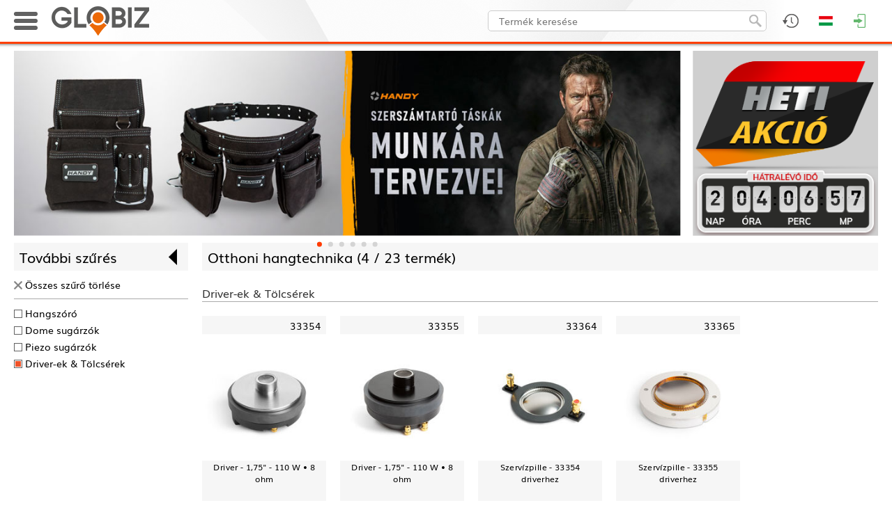

--- FILE ---
content_type: text/html; charset=UTF-8
request_url: https://globizgroup.com/termekek/otthoni-hangtechnika-146/150
body_size: 44325
content:
<!DOCTYPE html>
<html>
<head>
	<meta name="viewport" content="width=device-width, initial-scale=1.0">

	<meta http-equiv="content-type" content="text/html; charset=utf-8" />
	<meta name="keywords" content="">
	<meta name="description" content="">

		<title>Termékek</title>
	<link rel="icon" href="/images/favicon.ico?1705917513">
	
	<!-- Fonts -->
		<!-- jQuery -->
	<script type="text/javascript" src="/web/frameworks/jquery-1.11.1.min.js"></script>
	<script type="text/javascript" src="/web/frameworks/jquery.scrollUp.min.js"></script>
	<script type="text/javascript" src="/web/frameworks/jquery.observehashchange.min.js"></script>
	
	<!-- LazyLoad -->
	<script type="text/javascript" src="/web/frameworks/jquery.lazy-master/jquery.lazy.min.js"></script>

	<!-- LightSlider -->
	<link rel="stylesheet" href="/web/frameworks/lightslider/lightslider.css"/>
	<script src="/web/frameworks/lightslider/lightslider.min.js"></script> 

	<!-- Kinetic -->
	<script src="/web/frameworks/kinetic/jquery.kinetic.min.js"></script> 

	<!-- Masonry -->
	<script src="/web/frameworks/masonry.pkgd.min.js"></script> 

	<!-- Extend jQuery -->
	<script>
		$.fn.classList = function() { return this[0].className.split(/\s+/); };
		$.fn.exists = function () { return this.length !== 0; }
	</script>

	<script>
		//IE setTimeout with extra params
		if (document.all && !window.setTimeout.isPolyfill) {
		  var __nativeST__ = window.setTimeout;
		  window.setTimeout = function (vCallback, nDelay /*, argumentToPass1, argumentToPass2, etc. */) {
			var aArgs = Array.prototype.slice.call(arguments, 2);
			return __nativeST__(vCallback instanceof Function ? function () {
			  vCallback.apply(null, aArgs);
			} : vCallback, nDelay);
		  };
		  window.setTimeout.isPolyfill = true;
		}

		if (document.all && !window.setInterval.isPolyfill) {
		  var __nativeSI__ = window.setInterval;
		  window.setInterval = function (vCallback, nDelay /*, argumentToPass1, argumentToPass2, etc. */) {
			var aArgs = Array.prototype.slice.call(arguments, 2);
			return __nativeSI__(vCallback instanceof Function ? function () {
			  vCallback.apply(null, aArgs);
			} : vCallback, nDelay);
		  };
		  window.setInterval.isPolyfill = true;
		}	
		
		//https://stackoverflow.com/questions/4817029/whats-the-best-way-to-detect-a-touch-screen-device-using-javascript
		function is_touch_device() {
		  var prefixes = ' -webkit- -moz- -o- -ms- '.split(' ');
		  var mq = function(query) {
			return window.matchMedia(query).matches;
		  }

		  if (('ontouchstart' in window) || window.DocumentTouch && document instanceof DocumentTouch) {
			return true;
		  }
		  var query = ['(', prefixes.join('touch-enabled),('), 'heartz', ')'].join('');
		  return mq(query);
		}		
		
		var ReSizeFunctions = [];
		var ReArrangeFunctions = [];
		var ScrollFunctions = [];
	
		var InputQty_Id = 0;
		var Confirm_CallBack = null;
		var InputQty_CallBack = null;
		var InputText_CallBack = null;
		
		var LoadingTimer = null;
		
		function ShowLoading() {
			$('#fadeout, #loading_image').fadeIn(100);
		}

		function ShowLoadingDelayed() {
			clearTimeout(LoadingTimer);
			LoadingTimer = setTimeout(function(){
				$('#fadeout, #loading_image').fadeIn(100);	
			}, 1000);
		}
		
		function HideLoading(HideFade) {
			clearTimeout(LoadingTimer);
			if (typeof HideFade == 'undefined') { HideFade = true; }
			if (HideFade) {
				$('#fadeout, #loading_image').fadeOut(100);
			}
			else {
				$('#loading_image').hide();
			}
		}
		
		function ShowMessage(msg){
			$('#msg_dialog_text').html(msg);
			$('#fadeout, #msg_dialog').fadeIn(100);
		}

		function ShowError(msg){
			$('#error_dialog_text').html(msg);
			$('#fadeout, #error_dialog').fadeIn(100);
		}

		function ConfirmDialog(msg, callback) {
			$('#confirm_dialog_text').html(msg);
			$('#fadeout, #confirm_dialog').fadeIn(100);
			Confirm_CallBack = callback;
		}

		function Confirm_NoClick() {
			$('#fadeout, #confirm_dialog').fadeOut(100);
			if (typeof Confirm_CallBack === 'function') {
				Confirm_CallBack(false);
			}			
		}

		function Confirm_YesClick() {
			$('#fadeout, #confirm_dialog').fadeOut(100);
			if (typeof Confirm_CallBack === 'function') {
				Confirm_CallBack(true);
			}			
		}
		
		function InputQty(msg, default_value, lem, dbe, callback) {
			$('#input_qty_dialog_text').html(msg);
			$('#input_qty_dialog_text_lem').html('Eladási egység: ' + lem + ' ' + dbe);
			$('#input_qty_dialog_input').data('lem',lem);
			$('#input_qty_dialog_input').val(default_value);
			$('#fadeout, #input_qty_dialog').fadeIn(100, function() { $('#input_qty_dialog_input').focus(); });
			InputQty_CallBack = callback;
		}
		
		function InputQty_CancelClick(){
			$('#fadeout, #input_qty_dialog').fadeOut(100);
		}
			
		function InputQty_OkClick(){
			var s = $('#input_qty_dialog_input').val();
			var lem = $('#input_qty_dialog_input').data('lem');
			var err = false;
			if (!CheckInteger(s)) { err = true; }
			else {
				var db = StrToReal(s);
				if (db <= 0) { err = true; }
				else {
					if ( db % lem != 0) { err = true; }
				}
			}
			if (err) {
				var m = 20;
				for( var i = 0; i <= 3; i++ ) {
					m = -m;
					$('#input_qty_dialog').animate({'margin-left': m + 'px'}, 100);
				}
				$( '#input_qty_dialog' ).animate({'margin-left': '0px'}, 100);
			}
			else {
				if (typeof InputQty_CallBack === 'function') {
					InputQty_CallBack();
				}
				$('#fadeout, #input_qty_dialog').fadeOut(100);
			}
		}
		
		function InputQty_PlusClick(){
			var s = $('#input_qty_dialog_input').val();
			var lem = $('#input_qty_dialog_input').data('lem');
			if (!CheckInteger(s)) { s = '0'; }
			var db = StrToReal(s);
			var new_db = (~~(db/lem)) * lem + lem;
			$('#input_qty_dialog_input').val(new_db);
		}

		function InputQty_MinusClick(){
			var s = $('#input_qty_dialog_input').val();
			var lem = $('#input_qty_dialog_input').data('lem');
			if (!CheckInteger(s)) { s = '0'; }
			var db = StrToReal(s);
			var new_db = (~~(db/lem)) * lem - lem;
			if (new_db<= 0) { new_db = lem; }
			$('#input_qty_dialog_input').val(new_db);
		}
		
		function InputText(msg, default_value, callback) {
			$('#input_text_dialog_text').html(msg);
			$('#input_text_dialog_input').val(default_value);
			$('#fadeout, #input_text_dialog').fadeIn(100, function() { $('#input_text_dialog_input').focus(); });
			InputText_CallBack = callback;
		}
		
		function InputText_CancelClick() {
			$('#fadeout, #input_text_dialog').fadeOut(100);
		}
			
		function InputText_OkClick() {
			if (typeof InputText_CallBack === 'function') {
				InputText_CallBack();
			}
			$('#fadeout, #input_text_dialog').fadeOut(100);
		}
		
		var CallAPI_WasFaded = false;
		
		function CallAPI(ajax_url, ajax_data, callback) {
			CallAPI_WasFaded = ($('#fadeout').is(':visible'));
			ajax_data.AJAX_REFERER_URL = 'https://globizgroup.com/termekek/otthoni-hangtechnika-146/150';
			$.ajax({
				url: '/'+ajax_url,
				type: 'post',
				dataType: 'json',
				beforeSend: ShowLoadingDelayed,
				data: ajax_data
			}).always(function(){
				HideLoading(false);
			}).fail(function(xhr, status, error){
				ShowError('Hiba történt betöltés közben. Kérjük próbálja újra!');
			}).done(
				function (data) { 
					HideLoading(!CallAPI_WasFaded);
					//$('#ajax_div').html($('#ajax_div').html()+'<hr style="margin: 20px auto;">'+JSON.stringify(data));
					if (typeof callback === 'function') {
						callback(data);
					}
				}
			);
		}
		
		function CallSt(task, params) {
			var ajax_data = {};
			ajax_data.AJAX_REFERER_URL = 'https://globizgroup.com/termekek/otthoni-hangtechnika-146/150';
			ajax_data.task = task;
			ajax_data.params = params;
			$.ajax({
				url: '/ajax_st',
				type: 'post',
				dataType: 'json',
				data: ajax_data
			});
		}
		
		$.fn.StLink = function() { 
			this.mousedown(function(){
				if ($(this).data('changed') == 'true') { return; }
				$(this).attr('href','/link/'+encodeURIComponent($(this).attr('href'))).data('changed','true');
			});
			this.focus(function(){
				if ($(this).data('changed') == 'true') { return; }
				$(this).attr('href','/link/'+encodeURIComponent($(this).attr('href'))).data('changed','true');
			});
		};

		$.fn.StDlLink = function(tkod) {
			this.data('tkod',tkod);
			this.mousedown(function(){
				if ($(this).data('changed') == 'true') { return; }
				$(this).attr('href','/dl_link/'+encodeURIComponent($(this).data('tkod'))+'/'+encodeURIComponent($(this).attr('href'))).data('changed','true');
			});
			this.focus(function(){
				if ($(this).data('changed') == 'true') { return; }
				$(this).attr('href','/dl_link/'+encodeURIComponent($(this).data('tkod'))+'/'+encodeURIComponent($(this).attr('href'))).data('changed','true');
			});
		};

		function rawurlencode (str) {
		  str = (str + '');
		  return encodeURIComponent(str)
			.replace(/!/g, '%21')
			.replace(/'/g, '%27')
			.replace(/\(/g, '%28')
			.replace(/\)/g, '%29')
			.replace(/\*/g, '%2A');
		}

		function whichAnimationEvent(){
			var t,
			el = document.createElement("fakeelement");

			var animations = {
				"animation"       : "animationend",
				"OAnimation"      : "oAnimationEnd",
				"MozAnimation"    : "animationend",
				"WebkitAnimation" : "webkitAnimationEnd"
			}

			for (t in animations){
				if (el.style[t] !== undefined){
					return animations[t];
				}
			}
		}

		var animationEvent = whichAnimationEvent();	

		function CheckInteger(n) {
			n = String(n);
			if (n.trim() == '') { return false; }
			return !isNaN(n) && parseInt(Number(n)) == n;
		}

		function CheckReal(n) {
			if (typeof n == 'undefined') { return false; }
			if (typeof n == 'string') { n = n.replace(',','.'); }
			return ((!isNaN(n)) && (n.toString().trim()!=''));
		}
		
		function StrToReal(s) {
			var res = s.toString();
			res = res.replace(',','.');
			res = res.replace(' ','');
			res = parseFloat(res);
			if (isNaN(res)) { res = 0; }
			return res;
		}
		
		function videoPlay(src, aruTkod, aruNev, aruUrl) {
			
			var played = false;
			var ended =  false;
			var aruNev = typeof aruNev != "undefined" ? aruNev : null;
			
			$('#fadeout').fadeIn(100);
			var jumptOProduct = function () {
				if (typeof aruUrl != "undefined") {
					window.location = aruUrl;
				} else {
					Fadeout_Click_CloseFunction();
				}
			}
			
			var video = document.createElement("video");
			video.controls = true;
			video.loop = false;
			var source = document.createElement("source");
			source.src = src;
			source.type = "video/mp4";
			video.appendChild(source);
			
			var container = document.createElement("div");
			container.id = "product_video_content";
			
			var containerHeader = document.createElement("div");
			containerHeader.id = "product_video_content_header";
			
			var containerHeaderName = document.createElement("span");
			containerHeaderName.id = "product_video_content_header_title";
			containerHeaderName.innerHTML = aruNev;
			containerHeaderName.onclick = jumptOProduct;
			
			var containerHeaderJumpButton = document.createElement("div");
			containerHeaderJumpButton.id = "product_video_content_header_jump_button";
			containerHeaderJumpButton.innerHTML = "Ugrás a termékre";
			containerHeaderJumpButton.onclick = jumptOProduct;
			
			var containerHeaderCloseButton = document.createElement("div");
			containerHeaderCloseButton.id = "product_video_content_header_close_button";
			containerHeaderCloseButton.innerHTML = "Bezárás";
			containerHeaderCloseButton.onclick = function () {
				Fadeout_Click_CloseFunction();
			};
			
			$("body").append(container);
			
			containerHeader.appendChild(containerHeaderName);
			if (typeof aruUrl != "undefined") containerHeader.appendChild(containerHeaderJumpButton);
			containerHeader.appendChild(containerHeaderCloseButton);
			$(container).append(containerHeader);
			$(container).append(video);
			
			$(container).fadeIn(100).css('display','inline-block');
			
			video.onplay = function () {
				if (played) return;
				CallSt('uqhxoykx', aruTkod);
				played = true;
			}
			
			video.onended = function () {
				if (ended) return;
				CallSt('avotjqls', aruTkod);
				ended = true;
			}
			
			video.play();
			
			Fadeout_Click_CloseFunction = function () {
				$('#fadeout, #product_video_content').fadeOut(100, function () {
					$(container).remove();
				});
			};
			
		}
		
		
        (function($){
            $.fn.cloneabs = function() {
                var collection = this;
                return collection.each(function(a,b) {
                    var element = $(this);
                    var clone = element.clone();
                    
                    w = element.width()
                    h = element.height()
                    if ( w && h)
                    {
                        clone.attr('style', window.getComputedStyle(element[0]).cssText);
                        clone.css({
                            position: 'fixed',
                            top: element.offset().top - $(window).scrollTop(),
                            left: element.offset().left,
                            width: element.width(),
                            height: element.height(),
                            margin:0,
							zIndex: 1100
                            });
                    }
                    else //probably images without a width and height yet
                    {
                        clone.css({
                            position: 'fixed',
                            top: element.offset().top - $(window).scrollTop(),
                            left: element.offset().left,
                            margin: 0,
							zIndex: 1100
                            });  
                    }
                    $('body').append(clone);
                    if(element[0].id) {
                        clone[0].id=element[0].id+'_clone';
                    }
                    //stop audio and videos
                    element.css('visibility','hidden');
                    if(element[0].pause){
                        element[0].pause();
                        element[0].src='';
                    }
                    
					//collection[a] = clone[0];
                });
            };
		})(jQuery);
		
			</script>

	<style>
	#header_logo_desktop {
		display: block;
	}

	#header_logo_mobile{
		display: none;
		height: 42px;
	}


	img.lazyload {
		/* transition: opacity 1s; */
	}
	
	@font-face {
		font-family: 'ChampagneLimousines';
		font-weight: normal;
		font-style: normal;
		src: url('/web/fonts/ChampagneLimousines.ttf');
	}

	@font-face {
		font-family: 'Muli';
		font-weight: normal;
		font-style: normal;
		src: url('/web/fonts/Muli.ttf');
	}

	@font-face {
		font-family: 'Muli';
		font-weight: bold;
		font-style: normal;
		src: url('/web/fonts/Muli-Bold.ttf');
	}

	@font-face {
		font-family: 'Muli';
		font-weight: normal;
		font-style: italic;
		src: url('/web/fonts/Muli-Italic.ttf');
	}

	@font-face {
		font-family: 'Muli';
		font-weight: bold;
		font-style: italic;
		src: url('/web/fonts/Muli-BoldItalic.ttf');
	}

	* {
		box-sizing: border-box;
		tap-highlight-color: rgba(255, 255, 255, 0);
		-webkit-tap-highlight-color: rgba(255, 255, 255, 0);
		outline: 0;
	}

	.noselect, .header_product_menu_main_cats_item {
		-webkit-touch-callout: none;
		-webkit-user-select: none;
		-khtml-user-select: none;
		-moz-user-select: none;
		-ms-user-select: none;
		user-select: none; 
	}
	
	/* Remove Chrome outline */
	input { 
		outline-width: 0;
		outline: none;
	}

	html, body {
		font-size: 0px;
		margin: 0px;
		padding: 0px;
		width: 100%;
		height: 100%;
		position: relative;
		/* overflow-x: hidden; */
	}

	body {
		margin: 0px 0px 0px 0px; /* bottom = footer height */
		/* padding-top: 63px; */
	}
	
	#debug_div {
		z-index: 900;
		background-color: #fff;
		border: 1px solid #f00;
		position: fixed;
		right: 0px;
		bottom: 0px;
		width: 400px;
		height: 200px;
		color: #aa0000;
		font-family: 'Courier New';
		font-size: 12px;
		font-weight: bold;
		overflow: auto;
		opacity: 0.2;
		display: none;
	}
	#debug_div:hover {
		opacity: 1.0;
	}

	#ajax_div {
		z-index: 900;
		background-color: #fff;
		border: 1px solid #008000;
		position: fixed;
		right: 400px;
		bottom: 0px;
		width: 400px;
		height: 200px;
		color: #008000;
		font-family: 'Courier New';
		font-size: 12px;
		font-weight: bold;
		overflow: auto;
		opacity: 0.2;
		display: none;
	}
	#ajax_div:hover {
		opacity: 1.0;
	}
	
	.search_debug_table {
		background-color: #aaa;
	}
	
	.search_debug_table td {
		background-color: #fff !important;
	}
	
	.info_div {
		background: #FAF8D2 url('/images/info_div.png?1446213527');
		border: 1px dashed #00940A;
		color: #00940A;
	}
	
	.warning_div {
		background: #FEF1EC url('/images/warning_div.png?1446213527');
		border: 1px dashed #CD0A0A;
		color: #CD0A0A;
	}
	
	.info_div, .warning_div {
		background-repeat: no-repeat !important;
		background-position: 10px 10px !important;;
		font-family: Muli;
		font-size: 14px;
		font-weight: normal;
		padding: 5px 5px 5px 52px;
		text-decoration: none;
		text-align: justify;
		min-height: 55px;
		width: 100%;
	}
	
	#fadeout {
		width: 100%;
		height: 100%;
		z-index: 700;
		background-color: rgba(0,0,0,0.3);
		position: fixed;
		top: 0px;
		left: 0px;
		display: none;
	}
	#loading_image {
		z-index: 701;
		position: absolute;
		top: 50%;
		left: 50%;
		width: 200px;
		height: 200px;
		border-radius: 10px;
		background-color: #fff;
		box-shadow: 0px 0px 25px 1px rgba(0,0,0,0.75);
		line-height: 200px;
		margin-top: -100px;
		margin-left: -100px;
		text-align: center;
		display: none;
	}
	#loading_image > img {
		display: inline;
		vertical-align: middle;
	}

	#msg_dialog, #error_dialog, #input_qty_dialog, #confirm_dialog {
		z-index: 800;
		position: fixed;
		top: 50%;
		left: 50%;
		max-width: 340px;
		width: 90%;
		height: 170px;
		border-radius: 5px;
		background-color: #fff;
		box-shadow: 0px 0px 25px 1px rgba(0,0,0,0.75);
		margin-top: -85px;
		transform: translateX(-50%);
		background-repeat: no-repeat;
		background-position: -23px -23px;
		text-align: left;
		padding: 16px 8px 0px 130px;
		font-size: 16px;
		line-height: 120%;
		font-family: Muli;
		display: none;
	}

	#msg_dialog {
		background-image: url('/images/msg_dialog.png?1515672508');
	}
	
	#error_dialog {
		background-image: url('/images/error_dialog.png?1515672497');
	}

	#confirm_dialog {
		background-image: url('/images/input_dialog.png?1515672503');
	}
	
	.dialog_bottom {
		width: 100%;
		position: absolute;
		left: 0px;
		bottom: 0px;
		background-color: #e7e7e7;
		height: 48px;
		border-bottom-left-radius: 5px;
		border-bottom-right-radius: 5px;
	}
	.dialog_bottom > span {
		position: absolute;
		bottom: 10px;
		right: 16px;
	}

	#input_qty_dialog {
		text-align: right !important;
		padding: 16px 8px 0px 16px !important;
	}
	
	#input_qty_dialog_text_lem {
		color: #666;
		margin-top: 4px;
	}
	
	#input_qty_dialog_input {
		height: 30px;
		line-height: 30px;
		padding: 0px 4px 0px 4px;
		border: 1px solid #aaa;
		border-radius: 5px;
		float: right;
		margin: 16px 4px 0px 0px;
		font-family: Muli;
		width: 90px;
		text-align: right;
		font-size: 18px;
	}
	
	.input_qty_dialog_plusminus {
		border: 1px solid #aaa;
		border-radius: 5px;
		float: right;
		margin: 16px 4px 0px 0px;
		cursor: pointer;
	}
	
	#input_qty_dialog {
		background-image: url('/images/input_dialog.png?1515672503');
	}

	#input_text_dialog {
		z-index: 800;
		position: fixed;
		top: 50%;
		left: 50%;
		max-width: 340px;
		width: 90%;
		height: 160px;
		border-radius: 5px;
		background-color: #fff;
		box-shadow: 0px 0px 25px 1px rgba(0,0,0,0.75);
		margin-top: -80px;
		transform: translateX(-50%);
		text-align: center;
		padding: 16px 16px 0px 16px;
		font-size: 16px;
		line-height: 120%;
		font-family: Muli;
		display: none;
	}
	
	#input_text_dialog_input {
		height: 30px;
		line-height: 30px;
		padding: 0px 4px 0px 4px;
		border: 1px solid #aaa;
		border-radius: 5px;
		width: 100%;
		font-family: Muli;
		font-size: 18px;
		margin-top: 16px;
	}
	
	.button {
		background: #ffffff;
		background-image: linear-gradient(to bottom, #fafafa, #d6d6d6);
		border-radius: 4px;
		box-shadow: 0px 1px 1px #666666;
		font-family: Muli;
		font-size: 12px;
		text-decoration: none;
		color: #000000;
		cursor: pointer;
		display: inline-block;
		text-align: center;
		touch-callout: none;
		user-select: none;
		padding: 3px 20px;
	}

	.button:hover {
		color: #fff;	
		background: #ff5500;
		background-image: linear-gradient(to bottom, #ff3f00, #e04b00);
		text-decoration: none;
	}

	.checkbox {
		display: inline-block;
		position: relative;
		width: 16px;
		height: 16px;
		background-color: #fff;
		border-radius: 4px;
		border: 1px solid #999;
		cursor: pointer;
		touch-callout: none;
		user-select: none;
		vertical-align: middle;
	}

	.checkbox:after {
		content: '';
		width: 9px;
		height: 5px;
		position: absolute;
		top: 2px;
		left: 2px;
		border: 2px solid #ff3f00;
		border-top: none;
		border-right: none;
		transform: rotate(-45deg);
		background: transparent;
		opacity: 0;
		touch-callout: none;
		user-select: none;
		vertical-align: middle;
	}

	.checkbox_checked:after {
		opacity: 1;
	}
	
	hr {
		border: none;
		height: 1px;
		color: #aaa; 
		background-color: #aaa;
		margin: 0px auto;
		display: block;
	}
	
	a {
		color: #000;
		text-decoration: none;
		font-family: Muli;
	}
	
	a:hover {
		color: #ff3f00;
	}
	
	.orange_link {
		color: #ff3f00 !important;
	}

	label {
		color: #000;
		text-decoration: none;
		font-family: Muli;
		font-size: 14px;
		touch-callout: none;
		user-select: none;
		cursor: pointer;
		margin-left: 8px;
		vertical-align: middle;
	}
	
	label:hover {
		color: #ff3f00;
	}
	
	#page_container {
		width: 100%;
		//background-color: #fff;
		background-image: url("pattern"),url("/images/snow_pattern.jpg");
		background-attachment: fixed;
		
		margin: 0px 0px 0px 0px;
		text-align: center;
		display: inline-block;
		position: relative;
		min-height: 100%;
		margin-bottom: -270px;
		padding-top: 63px;	

			}

	#page_container:after {
		content: '';
		display: block;
		height: 270px;
	}
	
	#page_fadeout {
		width: 100%;
		height: 100%;
		background-color: rgba(0,0,0,0.3);
		position: fixed;
		top: 0px;
		left: 0px;
		display: none;
		z-index: 200;
	}

	#animated_background {
		overflow: hidden;
		position: fixed;
		width: 100%;
		height: 100%;
		top: 0px;
		left: 0px;
		background-color: #000000;
	}
	
	#page {
		position: relative;
		z-index: 3;
		width: 100%;
		max-width: 1440px;
		display: inline-block;
		background-color: #fff;
		box-shadow: 0px 0px 8px 0px rgba(0,0,0,0.30);
	}

	/* HEADER STYLES */
	
	#top_header_container {
		width: 100%;
		height: 63px;
		border-bottom: 3px solid #ff3f00;
		position: fixed;
		top: 0px;
		left: 0px;
		right: 0px;
		z-index: 600;
		box-shadow: 1px -7px 5px 7px rgba(0,0,0,0.75);
	}
	
	#top_header_content {
		width: 100%;
		max-width: 1440px;
		margin: 0 auto;
	}
	
	#searchfield {
		border-radius: 5px;
		background-color: #fff;
		border: 1px solid #ccc;
		font-family: Muli;
		font-weight: normal;
		font-size: 14px;
		line-height: 30px;
		height: 30px;
		color: #000;
		padding: 0px 40px 0px 15px;
		display: inline-block;
		vertical-align: top;
		margin: 0px 0px 0px 0px;
		outline: none;
	}
	
	#searchicon {
		position: absolute;
		z-index: 2;
		cursor: pointer;
		width: 18px;
		height: 18px;
		border: 0px;
	}

	.header_icon_container {
		float: right;
	}
		
	.header_icon {
		cursor: pointer;
		background-position: center center;
		background-repeat: no-repeat;
		height: 60px;
	}

	.header_icon:hover {
		background-color: #dfdfdf;
	}
	
	.header_dropdown_block {
		position: absolute;
		background-color: #fff;
		color: #3d3d3d;
		display: none;
		font-size: 14px;
		font-family: Muli;
		text-align: center;
		top: 60px;
		right: 0px;
	}
	
	.header_dropdown_content {
		overflow: auto;
	}
	
	.header_dropdown_title {
		height: 25px;
		line-height: 25px;
		text-transform: uppercase;
		padding: 0px 0px 0px 12px;
		font-size: 14px;
		font-family: Arial;
		font-weight: bold;
		background-color: #dfdfdf;
		width: 100%;
		box-sizing: border-box;
		color: #000;
		text-align: left !important;
	}
	
	.header_dropdown_title > a {
		text-transform: none !important;
		float: right;
		margin-right: 4px;
		font-weight: normal;
		color: #333;
	}

	.header_dropdown_title > a:hover {
		color: #ff3f00;
	}
	
	#header_icon_currency {
		background-image: url('/images/header2_icon_currency.png?1556189853');
	}

	#header_dropdown_epc {
		background-color: #222;
		background-position: center center;
		background-image: url('/images/epc_bg.jpg?1556549293');
		background-size: cover;
		border: none !important;
	}
	
	#header_icon_epc {
		background-image: url('/images/header2_icon_epc.png?1556549166');
	}

	#header_icon_lang {
		background-image: url('/images/header2_icon_lang_hu.png?1556189849');
	}

	#header_icon_profile {
				background-image: url('/images/header2_icon_profile.png?1556189853');	
	}

	#header_icon_login {
		background-image: url('/images/header2_icon_login.png?1556189852');
	}
	
	#header_icon_favorites {
		background-image: url('/images/header2_icon_fav.png?1556189855');
	}
	
	#header_icon_admin {
		background-image: url('/images/header2_icon_admin.png?1556189851');
	}

	#header_icon_cart {
		background-image: url('/images/header2_icon_cart.png?1556189852');
	}
	
	#header_icon_cart:hover {
		background-color: #dfdfdf;
	}
	
	#header_icon_search {
		background-image: url('/images/header2_icon_search.png?1556189857');
	}

	#header_logo_mobile_icon {
		background-image: url('/images/header_logo_mobile_icon.png?1705055199');
	}
	
	.admin_block_inner_title:first-child {
		margin-top: 8px !important;
	}

	.admin_block_inner_title {
		margin: 20px 16px 8px 16px;
		text-align: left;
		border-bottom: 1px solid #aaa;
	}

	.admin_block_item {
		margin: 8px 16px 8px 16px;
		text-align: left;
		padding: 0px 0px 0px 8px;
	}
	
	.header_dropdown_lang_item {
		background-repeat: no-repeat;
		background-position: 12px 3px;
		padding: 0px 0px 0px 48px;
		line-height: 30px;
		font-family: Muli;
		font-size: 14px;
		cursor: pointer;
		display: block;
	}
	
	.header_dropdown_profile_name {
		line-height: 30px;
		font-family: Muli;
		font-size: 14px;
		display: block;
		text-align: left;
		padding-left: 10px;
		white-space: nowrap;
		text-overflow: ellipsis;
	}
	
	.header_dropdown_profile_customers_contact {
		line-height: 23px;
		font-family: Muli;
		font-size: 14px;
		display: block;
		text-align: left;
		padding: 5px 0px 10px 10px;
		border-bottom: 1px solid #aaa;
		border-top: 1px solid #aaa;
		margin-top: 3px;
		background-repeat: no-repeat;
		background-position: 14px 35px;
		background-size: 60px 60px;
	}

	.header_dropdown_profile_customers_contact > div, .header_dropdown_profile_customers_contact > a {
		padding-left: 75px;
		font-weight: bold;
		display: block;
		text-decoration: none;
	}
	
	.header_dropdown_profile_item {
		line-height: 30px;
		font-family: Muli;
		font-size: 14px;
		cursor: pointer;
		display: block;
		text-align: left;
		padding-left: 30px;
		background-image: url('/images/header2_profile_menuitem_icon.png?1556189850');
		background-repeat: no-repeat;
		background-position: 14px 11px;
	}

	#cb_katalogus_mod_container {
		line-height: 30px;
		font-family: Muli;
		font-size: 14px;
		display: block;
		text-align: left;
		padding-left: 14px;
	}
	
	.header_dropdown_currency_item {
		padding: 0px 0px 0px 0px;
		line-height: 30px;
		font-family: Muli;
		font-size: 14px;
		cursor: pointer;
		display: block;
		color: #000;
	}

	#header_icon_history {
		background-image: url('/images/header2_icon_history.png?1556189859');
	}
	
	
	.header_dropdown_lang_item:hover, .header_dropdown_profile_item:hover, .header_dropdown_currency_item:hover {
		background-color: #ff8f6b;
		color: #000;
	}
	
	.header_block_product {
		border-collapse: collapse;
		margin: 4px 0px 4px 0px;
	}

	.header_block_product_separator {
		height: 1px;
		background-color: #999;
		margin: 0px 4px 0px 4px;
	}
	
	.header_block_product_img {
		display: block; 
		margin-left: 4px;
		margin-right: 4px;
	}

	.header_block_product_name, .header_block_product_info {
		overflow: hidden;
		max-width: 0px;
		white-space:nowrap; 
		text-overflow: ellipsis;
		font-size: 14px;
		padding-right: 4px;
	}
	
	.header_block_product_preorder > a {
		color: green;
	}
	
	.header_block_cart_delete {
		position: absolute;
		top: 6px;
		right: 6px;
		cursor: pointer;
	}
	
	.header_cart_preordered_items_title {
		text-align: left;
		padding: 4px 4px 4px 12px;
		font-weight: bold;
		color: white;
		margin-top: 16px;
		background-color: #666;
		
	}
	
	.header_block_product_info {
		color: #666;
	}
	
	.login_input {
		width: 90%;
		max-width: 300px;
		height: 30px;
		line-height: 30px;
		font-family: Muli;
		font-weight: normal;
		font-size: 14px;
		border-radius: 3px;
		border: 1px solid #aaa;
		display: block;
		margin: 20px auto 0px auto;
		padding: 0px 4px;
	}
	
	#login_error {
		color: red;
		font-family: Muli;
		font-weight: normal;
		font-size: 14px;
		margin: 20px 0px 20px 0px;
	}

	.product_stock_color_van {
		color: green !important;
	}

	.product_stock_color_bevet {
		color: #ff3f00 !important;
	}

	.product_stock_color_erkezik {
		color: #0078e8 !important;
	}

	.product_stock_color_nincs {
		color: #aa0000 !important;
	}
	
	.product_block_wrapper {
		width: 200px;
		overflow: visible;
		position: relative;
		/* background-color: #00aaaa; */
		float: left;
		margin-bottom: 20px;
	}
	
	.product_block {
		font-family: Muli;
		font-weight: normal;
		font-size: 12px;
		color: #000;
		width: 200px;
		float: left;
		text-align: center;
		position: absolute;
		top: 0px;
		left: 0px;
		margin-top: 20px;
		transform-origin: 0% 0%;
		/* display: none; */
	}

	.product_block_title {
		text-align: right;
		background-color: #f6f6f6;
		position: relative;
		line-height: 30px;
		font-size: 16px;
		padding: 0px 8px;
	}
	
	.product_block_add_to_fav {
		position: absolute;
		top: 7px;
		left: 8px;
		z-index: 103;
		cursor: pointer;
	}
	
	.product_block_description {
		line-height: 1.4em;
		height: 7.5em;
		display: block;
		background-color: #f6f6f6;
		/* border-bottom: 1px solid #ccc; */
		font-size: 14px;
		padding: 0px 4px;
		position: relative;
	}
	
	.product_block_stats {
		position: absolute;
		bottom: 0px;
		left: 0px;
		width: 100%;
		font-size: 12px;
		padding: 0.2em 4px;
		line-height: 1.2em;
		height: 4.0em;
		/* background-color: #0e601e; */
		background-color: #a3e9a8;
		color: #000;
		text-align: center;
	}
	
	.product_block_stats > table {
		margin: 0 auto;
	}

	.product_stats {
		float: left;
		margin-top: 15px;
		font-size: 14px;
		line-height: 20px;
		height: 70px;
		width: 200px;
		padding: 5px;
		background-color: #39ac4f;
		color: #fff;
		text-align: center;
	}
	
	.product_block_old_price {
		text-decoration: line-through !important;
		text-align: center;
		color: #575757;
		height: 24px;
		line-height: 24px;
		font-size: 14px;		
	}
		
	.product_block_uploading {
		text-align: center;
		color: #666 !important;
		font-weight: bold;
		font-size: 12px;
		text-decoration: none;
		height: 24px;
		line-height: 24px;
	}
	
	.product_block_fix_price {
		text-align: center;
		color: #575757;
		height: 24px;
		line-height: 24px;
		font-size: 14px;
		font-weight: bold;	
	}
	
	.product_block_price {
		text-align: center;
		color: #ff3f00 !important;
		height: 24px;
		line-height: 24px;
		font-size: 16px;
		font-weight: bold;
	}
	
	.product_block_unit_price {
		color: #ff3f00 !important;
		border-bottom: 1px solid #ccc;
		padding-bottom: 4px;
		margin-bottom: 4px;
	}

	.product_block_packing {
		text-align: right;
		color: #575757 !important;
		height: 24px;
		line-height: 24px;
		font-size: 12px;
		font-weight: bold;	
	}

	.product_block_stock {
		text-align: center;
		height: 24px;
		line-height: 24px;
		font-size: 12px;
		font-weight: bold;	
	}		
	
	.product_block_carton {
	}

	.product_block_cart_input {
		float: right;
		border-radius: 5px;
		height: 28px;
		line-height: 28px;
		width: 60px;
		margin-right: 10px;
		border: 1px solid #aaa;
		font-size: 16px;
		text-align: right;
		padding: 0px 4px;
	}
	
	.product_block_add_to_cart {
		float: right;
		border-radius: 5px;
		height: 28px;
		line-height: 28px;
		width: 80px;
		color: #fff;
		font-size: 14px;
		cursor: pointer;
		font-family: Muli;
		font-weight: normal;
		text-align: center;
		transition: width 0.3s, height 0.3s, top 0.3s, left 0.3s, line-height 0.3s, border-radius 0.3s;
		overflow: hidden;
		white-space: nowrap;
	}

	.product_block_add_to_cart:before {
		content: "";
		margin-left: -100%;
	}
	.product_block_add_to_cart:after {
		content: "";
		margin-right: -100%;
	}
	
	
	.product_add_to_cart_true { background-color: #39ac4f; }
	.product_add_to_cart_false { background-color: #ff3f00; }
	.product_add_to_cart_not_available { background-color: #808080; }

	.product_add2cart_qty {
		width: 55px;
		margin-right: 4px;
		height: 24px;
		text-align: right;
	}
	
	#recommended_products {
		z-index: 800;
		position: fixed;
		top: 50%;
		left: 50%;
		max-width: 1000px;
		max-height: 90%;
		overflow-y: auto;
		width: 90%;
		border-radius: 5px;
		background-color: #fff;
		box-shadow: 0px 0px 25px 1px rgba(0,0,0,0.75);
		transform: translate(-50%,-50%);
		text-align: left;
		padding: 0px 0px 30px 0px;
		font-size: 16px;
		font-family: Muli;
		display: none; /* Set to inline-block when fade in */
	}

	#recommended_products_title {
		/* border-bottom: 1px solid #aaa; */
		padding: 8px;
		display: inline-block;
		min-width: 100%;
		background-color: #ececec;
	}
	
	#recommended_products_content_title {
		padding-left: 8px;
		margin: 8px 0px;
	}

	.product_popup_td {
		padding: 0px 8px;
	}

	.preorder_button {
		float: right;
		border-radius: 5px;
		text-align: center;
		margin: 0px 16px 0px 0px !important;
		color: #fff;
		cursor: pointer;
		font-family: Muli;
		font-size: 12px;
		transition: width 0.3s, height 0.3s, top 0.3s, left 0.3s, line-height 0.3s, border-radius 0.3s;
		overflow: hidden;
		white-space:nowrap;
		background-color: #39ac4f;
		width: 90px;
		height: 24px;
		line-height: 24px;
		vertical-align: middle;
	}

	.preorder_button:before {
		content: "";
		vertical-align: middle;
		height: 100%;
		display: inline-block;
	}

	.preorder_button > img {
		display: inline-block;
		vertical-align: middle;
	}

	#recommended_close {
		float: right;
		margin: 3px 2px 0px 0px;
		cursor: pointer;
	}

	#recommended_products_content {
		overflow: auto;
	}		

	.rocking {
		transform-origin: 19px 13px;
		-webkit-transform-origin: 19px 13px;
		position: absolute;
		z-index: 10;
	}
	  
	.rocking_animation {
		animation: rocking 1.5s alternate ease-in-out;
		-webkit-animation: rocking 1.5s alternate ease-in-out;
		animation-iteration-count: 1;
		-webkit-animation-iteration-count: 1;
	}


	@-webkit-keyframes rocking {
	  to {
		-webkit-transform: rotate(0deg);
		transform: rotate(0deg);
	  }

	  from {
		-webkit-transform: rotate(0deg);
		transform: rotate(0deg);
	  }

	  50% {
		-webkit-transform: rotate(28deg);
		transform: rotate(28deg);
	  }
	}

	@keyframes rocking {
	  to {
		-webkit-transform: rotate(0deg);
		-ms-transform: rotate(0deg);
		transform: rotate(0deg);
	  }

	  from {
		-webkit-transform: rotate(0deg);
		-ms-transform: rotate(0deg);
		transform: rotate(0deg);
	  }

	  50% {
		-webkit-transform: rotate(28deg);
		-ms-transform: rotate(28deg);
		transform: rotate(28deg);
	  }
	}		
	
	.product_thumb1, .product_thumb2 {
		position: absolute;
		top: 0px;
		left: 0px;
	}
	
	@keyframes iconpulse {
		0% {
			transform: scale(1);
		}
		25% {
			transform: scale(1.1);
		}
		50% {
			transform: scale(1);
		}
		75% {
			transform: scale(1.1);
		}
	}
	
	.product_show_video_icon {
		z-index: 10;
		position: absolute;
		left: 6px;
		bottom: 0px;
		width: 42px;
		border-radius: 50%;
		animation: iconpulse 3s infinite;
	}
	
	.product_thumb1 {
		z-index: 10;
		transition: opacity 0.3s; 
	}

	.product_thumb2 {
		z-index: 9;
	}
	
	.epc_block_actual, .epc_block_next {
		line-height: 30px;
		text-align: left;
		padding: 0px 10px;
		white-space: nowrap;
		font-size: 14px;
		color: #fff;
	}
	
	.epc_block_actual {
		border-bottom: 1px solid #aaa;
		position: relative;
	}

	.epc_block_actual > a {
		position: absolute;
		top: 2px;
		right: 10px;
	}
	
	#epc_block_progress_container {
		position: relative;
		width: 98%;
		height: 35px;
	}
	
	#epc_block_progress_line, #epc_block_progress_line_green {
		position: absolute;
		height: 6px;
		top: 3px;
		left: 3px;
	}
	
	#epc_block_progress_line {
		background-color: #ddd;
		width: 99%;
	}

	#epc_block_progress_line_green {
		background-color: #ff3f00;
		width: 45%;
	}
	
	.epc_block_progress_circle {
		position: absolute;
		width: 12px;
		height: 12px;
		border-radius: 6px;
		top: 0px;
		background-color: #ddd;
	}
	
	#epc_progress_0 { left: 0%; }
	#epc_progress_1 { left: 9%; }
	#epc_progress_2 { left: 19%; }
	#epc_progress_3 { left: 29%; }
	#epc_progress_4 { left: 39%; }
	#epc_progress_5 { left: 49%; }
	#epc_progress_6 { left: 59%; }
	#epc_progress_7 { left: 69%; }
	#epc_progress_8 { left: 79%; }
	#epc_progress_9 { left: 89%; }
	#epc_progress_10 { left: 99%; }
	
	.epc_block_progress_circle_green {
		background-color: #ff3f00 !important;
	}
	
	#epc_num_0, #epc_num_act, #epc_num_10 {
		position: absolute;
		top: 10px;
		color: #fff;
	}
	
	#epc_num_0, #epc_num_10 {
		font-size: 12px;
	}
	
	#epc_num_0 {
		left: 0px;
	}

	#epc_num_10 {
		right: -8px;
	}

	#epc_num_act {
		font-size: 14px;
		font-weight: bold;
		left: 38%;
	}
	
	#epc_block_next_level_container {
		line-height: 24px;
		text-align: center;
	}

	#epa_block_next_level {
		font-size: 18px;
		font-weight: bold;
		color: #ff3f00;
	}
	
	#epc_block_card_container {
		position: relative;
		margin-top: 10px;
	}
	
	#epc_block_card_container > img {
		width: 100%;
	}
	
	#epc_block_card_number, #epc_block_card_holder_name, #epc_block_card_date {
		font-family: 'Courier New';
		font-weight: bold;
		color: #000;
		position: absolute;
	}

	#header_dropdown_cart_next {
		width: 80%;
		max-width: 200px;
		margin: 4px auto;
		display: block;
		background-color: #00aa00;
		color: #fff;
		line-height: 25px;
		border-radius: 4px;
		text-align: center;
	}
	
	#header_cart_order_title {
		float: right;
		text-transform: none;
		font-size: 12px;
		line-height: 28px;
		margin-right: 5px;	
		font-weight: normal;
	}

	#header_cart_order {
		float: right;
		font-size: 12px;
		font-family: Muli;
		color: #444;
		margin: 2px;
		border: 1px solid #aaa;
		-moz-appearance: none;
		-webkit-appearance: none;
		appearance: none;
		padding: 0px 20px 0px 0px;
		border-radius: 3px;
		background-color: #fff;
		background-image: url('data:image/svg+xml;charset=US-ASCII,%3Csvg%20xmlns%3D%22http%3A%2F%2Fwww.w3.org%2F2000%2Fsvg%22%20width%3D%22292.4%22%20height%3D%22292.4%22%3E%3Cpath%20fill%3D%22%23FF3F00%22%20d%3D%22M287%2069.4a17.6%2017.6%200%200%200-13-5.4H18.4c-5%200-9.3%201.8-12.9%205.4A17.6%2017.6%200%200%200%200%2082.2c0%205%201.8%209.3%205.4%2012.9l128%20127.9c3.6%203.6%207.8%205.4%2012.8%205.4s9.2-1.8%2012.8-5.4L287%2095c3.5-3.5%205.4-7.8%205.4-12.8%200-5-1.9-9.2-5.5-12.8z%22%2F%3E%3C%2Fsvg%3E'); 
		background-repeat: no-repeat, repeat;
		background-position: right .7em top 50%, 0 0;
		background-size: .65em auto, 100%;
		text-transform: none;
	}

	#header_cart_order::-ms-expand {
		display: none;
	}

	#header_cart_order:hover {
		border-color: #888;
	}

	#header_cart_order option {
		font-weight:normal;
		font-size: 12px;
		font-family: Muli;
	}

	#product_video_content {
		z-index: 800;
		position: fixed;
		top: 50%;
		left: 50%;
		max-width: 1000px;
		max-height: 90%;
		overflow-y: auto;
		width: 90%;
		border-radius: 5px;
		box-shadow: 0px 0px 25px 1px rgba(0,0,0,0.75);
		transform: translate(-50%,-50%);
		text-align: left;
		font-size: 0px;
		font-family: Muli;
		display: none; /* Set to inline-block when fade in */
	}
	
	#product_video_content #product_video_content_header {
		line-height: 50px;
		font-size: 18px;
		text-align: center;
		position: relative;
		width: 100%;
		background: #ffffff;
		font-weight: 600;
		border-bottom: 1px solid gray;
	}
	
	#product_video_content #product_video_content_header #product_video_content_header_title {
		color: #000000;
		cursor: pointer;
	}
	
	#product_video_content #product_video_content_header #product_video_content_header_jump_button {
		color: #ff3f00;
		display: inline-block;
		height: 30px;
		line-height: 30px;
		padding: 0px 15px;
		position: absolute;
		left: 10px;
		top: 10px;
		border-radius: 4px;
		font-size: 14px;
		cursor: pointer;
	}
	
	#product_video_content #product_video_content_header #product_video_content_header_close_button {
		color: #ff3f00;
		display: inline-block;
		height: 30px;
		line-height: 30px;
		padding: 0px 15px;
		position: absolute;
		right: 10px;
		top: 10px;
		border-radius: 4px;
		font-size: 14px;
		cursor: pointer;
	}
	
	#product_video_content video {
		width: 100%;
	}
	
	#product_feature_image {
		width: 100%;
	}
	
</style>
<style>
	/* ONLY DESKTOP STYLES */
	@media only screen and (max-width: 960px) {
		#header_logo_desktop {
			display: none;
		}

		#header_logo_mobile{
			display: block;
		}
	}

	@media only screen and (min-width: 768px) {
		#top_header_container {
			background-color: #fff;
			background-image: url('/images/header2_bg.png?1556189849');
			background-repeat: no-repeat;
			background-position: top center;
		}
		
		#top_header_content {
			padding: 0px 20px 0px 20px;
		}
		
		#hamburger_menu {
			display: block;
			position: relative;
			width: 34px;
			height: 26px;
			margin: 17px 20px 0px 0px;
			cursor: pointer;
			float: left;
		}
		
		#hamburger_menu:focus {
			outline: none;
		}
		
		#hamburger_menu_row1, #hamburger_menu_row2, #hamburger_menu_row3 {
			width: 34px;
			height: 6px;
			border-radius: 3px;
			background-color: #616161;
			position: absolute;
		}
		
		
		#hamburger_menu_row1 {
			top: 0px;
			left: 0px;
			transition: all 0.3s;
			transform-origin: left center;
		}

		#hamburger_menu_row2 {
			top: 10px;
			left: 0px;
			transition: all 0.3s;
			transform-origin: left center;
		}

		#hamburger_menu_row3 {
			top: 20px;
			left: 0px;
			transition: all 0.3s;
			transform-origin: left center;
		}
		
		.hamburger_menu_row1_opened {
			transform: rotate(36deg);
		}

		.hamburger_menu_row2_opened {
			width: 0%;
			opacity: 0;
			left: -50px !important;
		}
		
		.hamburger_menu_row3_opened {
			transform: rotate(-36deg);
		}

		#mobile_menu_panel {
			display: none;
		}
		
		#header_logo {
			float: left;
			
		}
		
		#header_logo > img {
			border: none;
			margin: 9px 0px 0px 0px;
		}
		

		#searchfield_container {
			width: auto;
			overflow: hidden;
			position: relative;
			float: right;
			margin: 15px 10px 0px 0px;
		}
		
		#searchfield {
			width: 400px;
		}

		#searchicon {
			right: 7px;
			top: 6px;
		}

		.header_icon_container {
			position: relative;
		}
		
		.header_icon {
			width: 50px;
		}

		#header_icon_cart {
			background-position: 10px 0px !important;
			font-size: 14px !important;
			color: #ff3f00 !important;
			font-family: Muli !important;
			font-weight: bold;
			line-height: 60px !important;
			width: auto !important;
			white-space: nowrap !important;
			padding: 0px 10px 0px 40px !important;
		}
		
			
		.header_dropdown_block {
			max-width: 400px;
			border: 1px solid #dfdfdf;
			border-top: none;
			box-shadow: 0 2px 2px rgba(0, 0, 0, 0.2);
			width: 1000px;
		}

		#header_icon_search, #header_logo_mobile_icon {
			display: none;
		}
		
		.header_dropdown_content {
			max-height: 500px;
			-webkit-overflow-scrolling: touch;
		}
		
		/* MENU */
		
		#header_product_menu_wrapper {
			position: fixed;
			top: 63px;
			left: 0px;
			right: 0px;
			bottom: 0px;
			width: 100%;
			overflow-y: scroll;
			overflow-x: hidden;
			z-index: 490;
			visibility: hidden;
			padding-top: 0px;
			font-size: 16px;
			transition: opacity 0.2s;
			opacity: 0.0;
			-webkit-overflow-scrolling: touch;
		}
		
		#header_product_menu_container_wrapper {
			position: absolute;
			top: 0px;
			left: 50%;
			transform: translateX(-50%);
			width: 100%;
			max-width: 1400px;
			display: inline-block;
			text-align: left;
		}
		
		#header_product_menu_container {
			position: relative;
			background-color: #fff;
			width: 100%;
			max-width: 1000px;
			box-shadow: 0px 0px 41px -11px rgba(0,0,0,0.75);
			display: inline-block;
		}
		
		#header_product_menu_main_cats {
			width: 250px;
			border-right: 1px solid #878787;
			padding: 0px 10px;
			vertical-align: top;
		}

		.header_product_menu_main_cats_item {
			width: 100%;
			height: 28px;
			font-family: Muli;
			font-size: 18px;
			margin: 4px 0px;
			padding-left: 18px;
			background-repeat: no-repeat;
			background-size: 10px 100%;
			transition: background 0.3s;
			color: #000;
			cursor: pointer;
			position: relative;
		}

		.header_product_menu_main_cats_item:after {
			content: url('/images/product_menu_arrow.png?1556190000" border="0">');
			width: 14px;
			height: 28px;
			position: absolute;
			top: 0px;
			right: 0px;
		}
		
		.header_product_menu_main_link {
			width: 100%;
			display: block;
			height: 28px;
			font-family: Muli;
			font-size: 18px;
			margin: 4px 0px;
			padding-left: 18px;
			background-repeat: no-repeat;
			background-size: 10px 100%;
			color: #000;
			cursor: pointer;
			background-image: url('/images/spec_cat_bg_preview.png?1556189884');
		}
		
		.header_product_menu_main_link.promoted {
			background-image: url('/images/spec_cat_bg_promotion.png?1572880741');
		}
		
		.header_product_menu_main_cats_item_hover {
			background-size: 100% 100%;
		}

		.header_product_menu_main_cats_separator {
			width: 100%;
			height: 1px;
			margin: 4px 0px;
			background-color: #878787;
		}
		
		.header_product_menu_showall_button_container {
			display: block;
			text-align: center;
			width: 100%;
			height: 120px;
			position: absolute;
			left: 0px;
			top: 0px;
		}
		
		.header_product_menu_showall_button_new, .header_product_menu_showall_button_sale, 
		.header_product_menu_showall_button_last_time_buy, .header_product_menu_showall_button_preview, 
		.header_product_menu_showall_button_listed, .header_product_menu_showall_button_gadgets {
			font-family: Muli;
			font-size: 18px;
			color: #fff;
			padding: 10px 30px;
			text-decoration: none;
			margin: 12px auto 13px auto;
			display: inline-block;
			text-align: center;
		}

		.header_product_menu_showall_button_new {
			background-color: #63b76d;
			color: #fff !important;
		}

		.header_product_menu_showall_button_new:hover {
			background-color: #3ea350;
			color: #fff !important;
		}
		
		.header_product_menu_showall_button_sale {
			background-color: #f34847;
		}

		.header_product_menu_showall_button_sale:hover {
			background-color: #ef2e2d;
			color: #fff !important;
		}
		
		.header_product_menu_showall_button_last_time_buy {
			background-color: #55afda;
		}

		.header_product_menu_showall_button_last_time_buy:hover {
			background-color: #3999cc;
			color: #fff !important;
		}

		.header_product_menu_showall_button_preview {
			background-color: #989898;
		}

		.header_product_menu_showall_button_preview:hover {
			background-color: #7f7f7f;
			color: #fff !important;
		}

		.header_product_menu_showall_button_gadgets {
			background-color: #989898;
		}

		.header_product_menu_showall_button_gadgets:hover {
			background-color: #7f7f7f;
			color: #fff !important;
		}

		.header_product_menu_showall_button_listed {
			background-color: #989898;
		}

		.header_product_menu_showall_button_listed:hover {
			background-color: #7f7f7f;
			color: #fff !important;
		}
		
		.header_product_menu_titled_hr {
			width: 100%; 
			height: 14px; 
			border-bottom: 1px solid #878787; 
			text-align: center;
		}
		
		.header_product_menu_titled_hr > span {
			font-size: 16px;
			font-family: Muli;
			background-color: #fff;
			padding: 0 10px;
			line-height: 30px;
		}
		
		.header_product_menu_brand_icon {
			padding: 5px;
			background-color: #fff;
			position: relative;
		}
			
		.header_product_menu_brand_icon > a, .header_product_menu_brand_icon_overlay > a {
			padding: 14px 25px;
			display: block;
			border: 1px solid #ededed;
		}

		.header_product_menu_brand_icon > a > img, .header_product_menu_brand_icon_overlay > a > img {
			width: 96%;
		}
		
		.header_product_menu_brand_icon_overlay {
			position: absolute; 
			top: 0px; 
			left: 0px; 
			width: 100%; 
			height: 100%;
			padding: 5px;
			display: none;
		}
		
		.header_product_menu_main_cat_block_icon, .header_product_menu_main_cat_block_list {
			font-family: Muli;
			font-size: 14px;
			position: absolute;
			left: 10px;
			top: 10px;
		}

		.header_product_menu_main_cat_block_all {
			font-family: Muli;
			font-size: 14px;
			position: relative;
			display: inline-block;
		}
		
		#header_product_menu_main_cat_block_iconall {
			padding: 10px;
		}

		.header_product_menu_sub_cat_block {
			margin-bottom: 10px;
			width: 200px;
			font-size: 14px;
		}

		.header_product_menu_sub_cat_title {
			color: #ff3f00;
			font-weight: bold;
			font-size: 14px;
			line-height: 22px;
			cursor: pointer;
			display: block;
		}
		
		.header_product_menu_sub_cat_title:hover {
			background-color: #ededed;
		}

		.header_product_menu_sub_cat_filter {
			padding-left: 10px;
			color: #333;
			font-size: 14px;
			line-height: 22px;
			cursor: pointer;
			display: block;
		}

		.header_product_menu_sub_cat_filter:hover {
			background-color: #ededed;
		}
		
		.header_product_menu_sub_cat_icon {
			display: block;
			width: 120px;
			height: 190px;
			line-height: 18px;
			background-repeat: no-repeat;
			background-size: 100%;
			background-position: center top;
			padding-top: 120px;
			text-align: center;
			float: left;
			margin-bottom: 10px;
			position: relative;
		}
		
		#header_product_menu_view_icons {
			vertical-align: top;
			padding: 10px 10px 0px 0px;
			text-align: left;
			width: 74px;
			position: relative;
		}
		
		/* END OF MENU */
		
		.product_menu_view_icon_container {
			position: absolute;
			top: 10px;
			width: 22px;
			height: 22px;
			cursor: pointer;
		}
		
		.product_menu_view_icon_block, .product_menu_view_list_block {
			background-color: #9b9b9b;
			height: 6px;
			position: absolute;
		}

		.product_menu_view_icon_block {
			width: 6px;
		}

		.product_menu_view_list_block {
			width: 22px;
		}
		
		.product_menu_view_orange_block {
			background-color: #ff3f00;
			height: 6px;
			position: absolute;
			width: 6px;
			z-index: 10;
			transition: width 500ms cubic-bezier(1.000, -0.600, 0.080, 1.650), left 500ms cubic-bezier(1.000, -0.600, 0.080, 1.650);
			cursor: pointer;
		}
		
		.product_menu_view_button {
			float: right;
			width: 23px;
			height: 23px;
			background-position: 0px 0px;
			background-repeat: no-repeat;
			cursor: pointer;
		}
		
		.product_menu_view_button_selected {
			background-position: -23px 0px;
		}		
		
		#mobile_menu, #mobile_menu_panel {
			display: none;
		}

		#header_dropdown_lang {
			width: 200px;
		}

		#header_dropdown_currency {
			width: 100px;
		}
		
		#header_dropdown_profile {
			width: 350px;
		}
		
		#desktop_menu {
			float: left;
			padding-right: 20px;
		}
		
		#desktop_menu > a {
			font-family: 'Muli';
			font-size: 18px;
			font-weight: bold;
			line-height: 20px;
			color: #fff;
			margin: 8px 10px 8px 0px;
			padding: 0px 10px 0px 0px;
			border-right: 1px solid #fff;
			display: inline-block;
			text-decoration: none;
		}

		#desktop_menu > a:hover {
			text-decoration: underline;
		}

		#desktop_menu > a:last-child {
			border-right: none !important;
			margin: 5px 0px 5px 0px !important;
		}

		#desktop_menu > a:nth-child(2) {
			border-left: 1px solid #fff;
			margin: 8px 10px 8px 0px;
			padding-left: 10px;
		}
		
		.product_menu_view_icon_container {
			position: absolute;
			top: 10px;
			width: 22px;
			height: 22px;
			cursor: pointer;
		}
		
		.product_menu_view_icon_block, .product_menu_view_list_block {
			background-color: #9b9b9b;
			height: 6px;
			position: absolute;
		}

		.product_menu_view_icon_block {
			width: 6px;
		}

		.product_menu_view_list_block {
			width: 22px;
		}
		
		.product_menu_view_orange_block {
			background-color: #ff3f00;
			height: 6px;
			position: absolute;
			width: 6px;
			z-index: 10;
			transition: width 500ms cubic-bezier(1.000, -0.600, 0.080, 1.650), left 500ms cubic-bezier(1.000, -0.600, 0.080, 1.650);
			cursor: pointer;
		}
		
		.product_menu_view_button {
			float: right;
			width: 23px;
			height: 23px;
			background-position: 0px 0px;
			background-repeat: no-repeat;
			cursor: pointer;
		}
		
		.product_menu_view_button_selected {
			background-position: -23px 0px;
		}

		#page {
			padding: 0px 20px 0px 20px;
			background-color: #ffffff;
		}
	
		#header_dropdown_epc {
			max-width: 440px;
		}
		
		#epc_block_card_number {
			font-size: 24px;
			left: 20px;
			top: 150px;
		}

		#epc_block_card_holder_name {
			font-size: 16px;
			left: 20px;
			bottom: 16px;
			width: 250px;
			white-space: nowrap;
			text-overflow: ellipsis;
			overflow: hidden;
		}

		#epc_block_card_date {
			font-size: 24px;
			right: 20px;
			bottom: 20px;
		}
		
		#scroll_to_top {
			position: fixed;
			bottom: 20px;
			right: 20px;
			width: 40px;
			height: 40px;
			background-image: url('/images/scroll_to_top.png?1560436170');
			background-repeat: no-repeat;
			background-position: center center;
			background-size: 24px 24px;
			cursor: pointer;
			border-radius: 4px;
			background-color: #000;
			opacity: 0.2;
			transition: opacity 0.5s;
			z-index: 699;
			display: none;
		}
		
		#scroll_to_top:hover {
			opacity: 0.6;
		}
		#propaganda	{
			display: none;
		}
	}
</style><style>
	/* ONLY MOBILE STYLES */
	@media only screen and (max-width: 767px) {
		#top_header_container {
			background-color: #fbfbfb;
		}

		#hamburger_menu {
			display: block;
			position: relative;
			width: 24px;
			height: 26px;
			margin: 17px 0px 0px 10px;
			cursor: pointer;
			float: left;
		}
		
		#hamburger_menu:focus {
			outline: none;
		}
		
		#hamburger_menu_row1, #hamburger_menu_row2, #hamburger_menu_row3 {
			width: 24px;
			height: 6px;
			border-radius: 3px;
			background-color: #616161;
			position: absolute;
		}
		
		
		#hamburger_menu_row1 {
			top: 0px;
			left: 0px;
			transition: all 0.3s;
			transform-origin: left center;
		}

		#hamburger_menu_row2 {
			top: 10px;
			left: 0px;
			transition: all 0.3s;
			transform-origin: left center;
		}

		#hamburger_menu_row3 {
			top: 20px;
			left: 0px;
			transition: all 0.3s;
			transform-origin: left center;
		}
		
		.hamburger_menu_row1_opened {
			width: 26px !important;
			transform: rotate(50deg);
		}

		.hamburger_menu_row2_opened {
			width: 0%;
			opacity: 0;
			left: -50px !important;
		}
		
		.hamburger_menu_row3_opened {
			width: 26px !important;
			transform: rotate(-50deg);
		}

		#header_logo {
			display: none;
		}

		#searchfield_container {
			width: 100%;
			overflow: hidden;
			position: fixed;
			top: 60px;
			left: 0px;
			right: 0px;
			margin: 0px;
			background-color: #dfdfdf;
			height: 40px;
			z-index: 599;
			padding: 0px 20px;
			border-bottom: 3px solid #ff3f00;
			display: none;
		}

		#searchfield {
			width: 100%;
			margin: 4px 0px 0px 0px;
		}
		
		#searchicon {
			right: 27px;
			top: 11px;
		}

		.header_icon {
			width: 34px;
			background-size: 24ppx 48px;
		}
		
		#header_icon_container_g {
			float: left !important;
			margin-left: 8px;
		}
			
		#header_icon_cart {
			width: 34px;
			background-position: center center;
			background-size: 24ppx 48px;
		}
		
		#header_icon_cart_sum {
			display: none;
		}

		.header_dropdown_block {
			top: 60px;
			left: 0px;
		}
		
		#desktop_menu, #debug_div, #ajax_div, #header_product_menu_wrapper {
			display: none;
		}
		
		#page {
			padding: 0px 0px 0px 0px;
		}
		
		.info_div, .warning_div {
			font-size: 2.5vw;
		}

		#desktop_menu, #debug_div, #ajax_div, #header_product_menu_wrapper {
			display: none;
		}
		
		#mobile_menu_panel {
			padding-top: 63px;
			top: 0px;
			left: -768px;
			width: 100%;
			height: 100vh;
			position: fixed;
			display: block;
			background-color: #fff;
			z-index: 300;
			transition: left 0.5s;
			border-right: 1px solid #999;
			overflow-x: hidden;
			overflow-y: auto;
		}

		.mobile_menu_panel_opened {
			left: 0px !important;
		}
		
		#mobile_menu_items {
			height: 100%;
			width: 100%;
			background-color: #fff;
			display: inline-block;
			overflow-x: hidden;
			overflow-y: scroll; /* has to be scroll, not auto */
			-webkit-overflow-scrolling: touch;
			/* overflow-y: auto; */
			
		}
		
		#mobile_menu_items > a, #mobile_menu_products {
			font-family: 'Muli';
			font-size: 18px;
			color: #333;
			display: block;
			float: top;
			padding: 10px 0px 10px 10px;
			text-decoration: none;
			border-bottom: 1px solid #ccc;
			text-align: left;
		}
		
		#mobile_menu_main_block {
			height: 0px;
			width: 100%;
			display: inline-block;
			overflow: hidden;
		}

		.mobile_menu_main_block_opened {
			height: auto !important;
		}			
	
		.mobile_menu_main_cat_title {
			width: 100%;
			height: 40px;
			line-height: 40px;
			font-family: Muli;
			font-size: 18px;
			margin: 4px 0px 0px 0px;
			padding-left: 18px;
			background-repeat: no-repeat;
			background-size: 10px 100%;
			/* transition: background 0.3s; */
			color: #000;
			cursor: pointer;
		}

		.mobile_menu_main_cat_title_opened {
			background-size: 100% 100%;
		}

		.mobile_menu_main_cat_content {
			width: 100%;
			display: inline-block;
			overflow: hidden;
			height: 0px;
		}

		.mobile_menu_main_cat_content_opened {
			height: auto !important;
		}
		
		.header_product_menu_showall_button_container {
			display: block;
			text-align: center;
			width: 100%;
			height: 120px;
		}
		
		.header_product_menu_showall_button_new, .header_product_menu_showall_button_sale, 
		.header_product_menu_showall_button_last_time_buy, .header_product_menu_showall_button_preview,
		.header_product_menu_showall_button_listed, .header_product_menu_showall_button_gadgets {
			font-family: Muli;
			font-size: 18px;
			color: #fff;
			padding: 10px 30px;
			text-decoration: none;
			margin: 10px auto 10px auto;
			display: inline-block;
			text-align: center;
		}

		.header_product_menu_showall_button_new:hover, 
		.header_product_menu_showall_button_sale:hover, 
		.header_product_menu_showall_button_last_time_buy:hover, 
		.header_product_menu_showall_button_preview:hover,
		.header_product_menu_showall_button_listed:hover,
		.header_product_menu_showall_button_gadgets:hover {
			color: #fff !important;
		}
		
		.header_product_menu_showall_button_new {
			background-color: #63b76d;
		}

		.header_product_menu_showall_button_sale {
			background-color: #f34847;
		}
	
		.header_product_menu_showall_button_last_time_buy {
			background-color: #55afda;
		}

		.header_product_menu_showall_button_preview {
			background-color: #989898;
		}

		.header_product_menu_showall_button_gadgets {
			background-color: #989898;
		}

		.header_product_menu_showall_button_listed {
			background-color: #989898;
		}

		.header_product_menu_titled_hr {
			width: 100%; 
			height: 14px; 
			border-bottom: 1px solid #878787; 
			text-align: center;
		}
		
		.header_product_menu_titled_hr > span {
			font-size: 16px;
			font-family: Muli;
			background-color: #fff;
			padding: 0 10px;
			line-height: 30px;
		}

		.header_product_menu_sub_cat_icon_container {
			width: 100%;
		}
		
		.header_product_menu_sub_cat_icon_container td {
			text-align: center;
			vertical-align: top;
			padding: 2vw;
		}
		
		.header_product_menu_sub_cat_icon {
			line-height: 4vw;
			font-size: 3.5vw;
		}
		
		.header_product_menu_sub_cat_icon > img {
			width: 75%;
		}

		.mobile_menu_main_cat_separator {
			width: 100%;
			height: 1px;
			margin: 4px 0px;
			background-color: #878787;
		}
				
		.header_mobile_menu_brand_icon {
			padding: 5px;
			background-color: #fff;
		}
			
		.header_mobile_menu_brand_icon > a {
			padding: 14px 25px;
			display: block;
			border: 1px solid #ededed;
		}

		.header_mobile_menu_brand_icon > a > img {
			width: 100%;
		}

		#epc_block_card_number {
			font-size: 6.5vw;
			left: 5vw;
			top: 37vw;
		}
		
		#epc_block_card_holder_name {
			font-size: 4vw;
			left: 5vw;
			bottom: 4.5vw;
			width: 60vw;
			white-space: nowrap;
			text-overflow: ellipsis;
			overflow: hidden;
		}
		
		#epc_block_card_date {
			font-size: 6.5vw;
			right: 5vw;
			bottom: 4vw;;
		}
		
		#scroll_to_top {
			display: none;
		}
		
		#propaganda {
			display: block;
			position: fixed;
			right: 0;
			bottom: 0;
			z-index: 1000000;
		}
	}
</style>
	<!-- Responsive + CSS prefix free -->
	<script src="/web/frameworks/respond.min.js"></script>
	<script src="/web/frameworks/prefixfree.min.js"></script>
	<script src="/web/frameworks/prefixfree.viewport-units.js"></script>
	<script src="/web/frameworks/prefixfree.jquery.js"></script>
	
</head>

<body>

<!-- GLOBAL -->

<div id="scroll_to_top"></div>

<div id="fadeout"></div>

<div id="msg_dialog">
	<div id="msg_dialog_text"></div><br>
	<div class="dialog_bottom">
		<span class="button" id="msg_dialog_button">Ok</span>
	</div>
</div>

<div id="error_dialog">
	<div id="error_dialog_text"></div><br>
	<div class="dialog_bottom">
		<span class="button" id="error_dialog_button">Ok</span>
	</div>
</div>

<div id="confirm_dialog">
	<div id="confirm_dialog_text"></div>
	<div class="dialog_bottom">
		<span class="button" id="confirm_dialog_button_yes">Igen</span>
		<span class="button" id="confirm_dialog_button_no" style="right: 90px;">Nem</span>
	</div>
</div>

<div id="input_qty_dialog">
	<div id="input_qty_dialog_text"></div>
	<div id="input_qty_dialog_text_lem"></div>
	<img src="/images/input_qty_dialog_minus.png?1515672501" id="input_qty_dialog_minus" class="input_qty_dialog_plusminus">
	<img src="/images/input_qty_dialog_plus.png?1515672503" id="input_qty_dialog_plus" class="input_qty_dialog_plusminus">
	<input type="text" id="input_qty_dialog_input" value="99999">
	<div class="dialog_bottom">
		<span class="button" id="input_qty_dialog_button_ok">Ok</span>
		<span class="button" id="input_qty_dialog_button_cancel" style="right: 80px;">Mégsem</span>
	</div>
</div>

<div id="input_text_dialog">
	<div id="input_text_dialog_text"></div>
	<input type="text" id="input_text_dialog_input" value="">
	<div class="dialog_bottom">
		<span class="button" id="input_text_dialog_button_ok">Ok</span>
		<span class="button" id="input_text_dialog_button_cancel" style="right: 80px;">Mégsem</span>
	</div>
</div>

<div id="recommended_products">
	<div id="recommended_products_title">
		<span id="recommended_products_title_text">A termék jelenleg nincs készleten, várható érkezés:</span>
		<span id="recommended_products_title_date" style="color: green; font-weight: bold;">2018. április 13.</span>
		<input type="hidden" id="preorder_db" value="0" />
		<img src="/images/popup_close.png?1556189997" id="recommended_close" align="middle">
		<div id="preorder_button" class="preorder_button" onclick="AddToCart('preorder_button');">Előrendelem</div>
	</div>
	
	<div id="recommended_products_content_title">Helyette az alábbi termékeket tudjuk ajánlani:</div>
		
	<div id="recommended_products_content"></div>
</div>



<!-- Header -->
<div id="top_header_container">
	<div id="top_header_content">
		<div id="hamburger_menu">
			<span id="hamburger_menu_row1"></span>
			<span id="hamburger_menu_row2"></span>
			<span id="hamburger_menu_row3"></span>
		</div>
		<a href="/" id="header_logo">
			<!--
				<img id="header_logo_g" src="/images/header2_logo_g.png?1705055570">
				<img id="header_logo_text" src="/images/header2_logo_text.png?1578477811">
			-->
			<img id="header_logo_mobile" src="/images/header_logo_mobile.png?1705055193">
			<img id="header_logo_desktop" src="/images/header_logo_desktop.png?1705917685">
		</a>

		<div class="header_icon_container" id="header_icon_container_g" title="Kezdőlap">
			<a href="/">
				<div class="header_icon" id="header_logo_mobile_icon" data-dropdown="logo_g"></div>
			</a>
		</div>
		
						<div class="header_icon_container" style="float: right;" title="Bejelentkezés">
					<div class="header_icon" id="header_icon_login" data-dropdown="login">
						Bejelentkezés					</div>
					<div class="header_dropdown_block header_dropdown_block_right" id="header_dropdown_login" data-dropdown="login">
						<div class="header_dropdown_title">Bejelentkezés</div>
						<div class="header_dropdown_content" id="header_dropdown_content_login" style="padding-bottom: 20px;">
														<form method="POST" action="/termekek/otthoni-hangtechnika-146/150" id="login_form">
								<input type="text" value="" placeholder="Felhasználónév" class="login_input" id="login_username" name="username">
								<input type="password" value="" placeholder="Jelszó" class="login_input" id="login_password" name="password">
							</form>
							<div style="margin-top: 20px;">
								<span class="checkbox" id="cb_login_stay"></span><label for="cb_login_stay">Maradjak bejelentkezve</label>
							</div>
							<div id="login_error"></div>
							<span class="button" id="login_button">Bejelentkezés</span>
							<hr style="width: 90%; margin: 20px auto;">
							<a href="/elfelejtett_bejelentkezesi_adatok">Elfelejtettem a felhasználónevem vagy jelszavam.</a>
							<hr style="width: 90%; margin: 20px auto;">
							<a href="/regisztracio">Nem ügyfelünk? Regisztráljon!</a>
						</div>
					</div>
				</div>
						
		<div class="header_icon_container" title="Nyelv kiválasztása">
			<div class="header_icon" id="header_icon_lang" data-dropdown="lang"></div>
			<div class="header_dropdown_block" id="header_dropdown_lang" data-dropdown="lang">
				<div class="header_dropdown_title">Nyelv kiválasztása</div>
				<div class="header_dropdown_content" id="header_dropdown_content_lang">
												<div class="header_dropdown_lang_item" style="background-image: url('/images/header_lang_en.png?1515672500');" data-lang="en">
								Angol (English)							</div>
														<div class="header_dropdown_lang_item" style="background-image: url('/images/header_lang_hu.png?1556189846');" data-lang="hu">
								Magyar							</div>
														<div class="header_dropdown_lang_item" style="background-image: url('/images/header_lang_sk.png?1515672500');" data-lang="sk">
								Szlovák (Slovenský)							</div>
											</div>
			</div>
		</div>
		
		<div class="header_icon_container" title="Utoljára látogatott">
			<div class="header_icon" id="header_icon_history" data-dropdown="history" data-ajax="true"></div>
			<div class="header_dropdown_block" id="header_dropdown_history" data-dropdown="history">
				<div class="header_dropdown_title">Utoljára látogatott</div>
				<div class="header_dropdown_content" id="header_dropdown_content_history"></div>
			</div>
		</div>
		
				
		<div class="header_icon_container">
			<div class="header_icon" id="header_icon_search" data-dropdown="search"></div>
		</div>

		<div id="searchfield_container">
						<input type="text" id="searchfield" name="searchfield" value="" autocomplete="off" placeholder="Termék keresése">
			<img src="/images/search_icon.png?1556189899" border="0" id="searchicon">
		</div>
		
	
	</div>
</div>

<div id="mobile_menu_panel">
	<div id="mobile_menu_items">
		<div id="mobile_menu_products" class="noselect">Termékek</div>
		<div id="mobile_menu_main_block">
			<div class="mobile_menu_main_cat_title" data-id="new" style="background-image: url('/images/spec_cat_bg_new.png?1556189879');">Új termékek</div>
			<div class="mobile_menu_main_cat_content" id="mobile_menu_main_cat_content_new">
							<div class="header_product_menu_showall_button_container">
				<a href="/termekek/uj" class="header_product_menu_showall_button_new">
					Összes új termék megtekintése				</a>
				<div class="header_product_menu_titled_hr">
					<span>
						Kategóriákra bontva:					</span>
				</div>									
			</div>
						<table border="0" class="header_product_menu_sub_cat_icon_container">
				<tr>
									<td>
					<a href="/termekek/uj/18" class="header_product_menu_sub_cat_icon">
						<img src="/images/filters/18.png?1553239334"><br>
						Adapterek, Inverterek					
					</a>
					</td>
										<td>
					<a href="/termekek/uj/25" class="header_product_menu_sub_cat_icon">
						<img src="/images/filters/25.png?1553239241"><br>
						Spray-k					
					</a>
					</td>
										<td>
					<a href="/termekek/uj/39" class="header_product_menu_sub_cat_icon">
						<img src="/images/filters/39.png?1553239407"><br>
						Táska, láda, tároló					
					</a>
					</td>
					</tr><tr>					<td>
					<a href="/termekek/uj/56" class="header_product_menu_sub_cat_icon">
						<img src="/images/filters/56.png?1553239233"><br>
						Ragasztás&shy;technika 					
					</a>
					</td>
										<td>
					<a href="/termekek/uj/63" class="header_product_menu_sub_cat_icon">
						<img src="/images/filters/63.png?1553239256"><br>
						Szerelési segédanyagok					
					</a>
					</td>
										<td>
					<a href="/termekek/uj/112" class="header_product_menu_sub_cat_icon">
						<img src="/images/filters/112.png?1553239348"><br>
						Otthon világítástechnika					
					</a>
					</td>
					</tr><tr>					<td>
					<a href="/termekek/uj/125" class="header_product_menu_sub_cat_icon">
						<img src="/images/filters/125.png?1553240670"><br>
						Mobil, tablet kiegészítők					
					</a>
					</td>
										<td>
					<a href="/termekek/uj/153" class="header_product_menu_sub_cat_icon">
						<img src="/images/filters/153.png?1553239462"><br>
						Autós kiegészítők					
					</a>
					</td>
										<td>
					<a href="/termekek/uj/162" class="header_product_menu_sub_cat_icon">
						<img src="/images/filters/162.png?1553239426"><br>
						Háztartás					
					</a>
					</td>
					</tr><tr>					<td>
					<a href="/termekek/uj/171" class="header_product_menu_sub_cat_icon">
						<img src="/images/filters/171.png?1447251145"><br>
						Kártevők elleni védelem					
					</a>
					</td>
										<td>
					<a href="/termekek/uj/175" class="header_product_menu_sub_cat_icon">
						<img src="/images/filters/175.png?1553239432"><br>
						Kert					
					</a>
					</td>
										<td>
					<a href="/termekek/uj/186" class="header_product_menu_sub_cat_icon">
						<img src="/images/filters/186.png?1553239341"><br>
						Kerékpár felszerelés					
					</a>
					</td>
					</tr><tr>					<td>
					<a href="/termekek/uj/213" class="header_product_menu_sub_cat_icon">
						<img src="/images/filters/213.png?1553239414"><br>
						Háztartási elektronika					
					</a>
					</td>
										<td>
					<a href="/termekek/uj/170" class="header_product_menu_sub_cat_icon">
						<img src="/images/filters/170.png?1553239439"><br>
						Szépségápolás					
					</a>
					</td>
										<td>
					<a href="/termekek/uj/282" class="header_product_menu_sub_cat_icon">
						<img src="/images/filters/282.png?1447251282"><br>
						Karácsony					
					</a>
					</td>
					</tr><tr>					<td>
					<a href="/termekek/uj/290" class="header_product_menu_sub_cat_icon">
						<img src="/images/filters/290.png?1553239208"><br>
						Nyár					
					</a>
					</td>
										<td>
					<a href="/termekek/uj/307" class="header_product_menu_sub_cat_icon">
						<img src="/images/filters/307.png?1553239468"><br>
						Tavasz					
					</a>
					</td>
										<td>
					<a href="/termekek/uj/34" class="header_product_menu_sub_cat_icon">
						<img src="/images/filters/34.png?1553239225"><br>
						Gépi szerszámok					
					</a>
					</td>
					</tr><tr>					<td>
					<a href="/termekek/uj/371" class="header_product_menu_sub_cat_icon">
						<img src="/images/filters/371.png?1704890730"><br>
						Festő eszközök					
					</a>
					</td>
									</tr>
			</table>
						</div>

			<div class="mobile_menu_main_cat_title" data-id="sale" style="background-image: url('/images/spec_cat_bg_onsale.png?1556189882');">Akciós termékek</div>
			<div class="mobile_menu_main_cat_content" id="mobile_menu_main_cat_content_sale">
							<div class="header_product_menu_showall_button_container">
				<a href="/termekek/akcios" class="header_product_menu_showall_button_sale">
					Összes akciós termék megtekintése				</a>
				<div class="header_product_menu_titled_hr">
					<span>
						Kategóriákra bontva:					</span>
				</div>									
			</div>
						<table border="0" class="header_product_menu_sub_cat_icon_container">
				<tr>
									<td>
					<a href="/termekek/akcios/56" class="header_product_menu_sub_cat_icon">
						<img src="/images/filters/56.png?1553239233"><br>
						Ragasztás&shy;technika 					
					</a>
					</td>
										<td>
					<a href="/termekek/akcios/82" class="header_product_menu_sub_cat_icon">
						<img src="/images/filters/82.png?1553239271"><br>
						Vezetékek					
					</a>
					</td>
										<td>
					<a href="/termekek/akcios/108" class="header_product_menu_sub_cat_icon">
						<img src="/images/filters/108.png?1553240480"><br>
						Villamossági szerelvények					
					</a>
					</td>
					</tr><tr>					<td>
					<a href="/termekek/akcios/112" class="header_product_menu_sub_cat_icon">
						<img src="/images/filters/112.png?1553239348"><br>
						Otthon világítástechnika					
					</a>
					</td>
										<td>
					<a href="/termekek/akcios/120" class="header_product_menu_sub_cat_icon">
						<img src="/images/filters/120.png?1553240700"><br>
						Hordozható lámpa					
					</a>
					</td>
										<td>
					<a href="/termekek/akcios/132" class="header_product_menu_sub_cat_icon">
						<img src="/images/filters/132.png?1553239375"><br>
						TV kiegészítők					
					</a>
					</td>
					</tr><tr>					<td>
					<a href="/termekek/akcios/153" class="header_product_menu_sub_cat_icon">
						<img src="/images/filters/153.png?1553239462"><br>
						Autós kiegészítők					
					</a>
					</td>
										<td>
					<a href="/termekek/akcios/162" class="header_product_menu_sub_cat_icon">
						<img src="/images/filters/162.png?1553239426"><br>
						Háztartás					
					</a>
					</td>
										<td>
					<a href="/termekek/akcios/171" class="header_product_menu_sub_cat_icon">
						<img src="/images/filters/171.png?1447251145"><br>
						Kártevők elleni védelem					
					</a>
					</td>
					</tr><tr>					<td>
					<a href="/termekek/akcios/182" class="header_product_menu_sub_cat_icon">
						<img src="/images/filters/182.png?1553240762"><br>
						Ruházat					
					</a>
					</td>
										<td>
					<a href="/termekek/akcios/125" class="header_product_menu_sub_cat_icon">
						<img src="/images/filters/125.png?1553240670"><br>
						Mobil, tablet kiegészítők					
					</a>
					</td>
										<td>
					<a href="/termekek/akcios/213" class="header_product_menu_sub_cat_icon">
						<img src="/images/filters/213.png?1553239414"><br>
						Háztartási elektronika					
					</a>
					</td>
					</tr><tr>					<td>
					<a href="/termekek/akcios/170" class="header_product_menu_sub_cat_icon">
						<img src="/images/filters/170.png?1553239439"><br>
						Szépségápolás					
					</a>
					</td>
										<td>
					<a href="/termekek/akcios/6" class="header_product_menu_sub_cat_icon">
						<img src="/images/filters/6.png?1553239502"><br>
						Kézi szerszámok					
					</a>
					</td>
										<td>
					<a href="/termekek/akcios/282" class="header_product_menu_sub_cat_icon">
						<img src="/images/filters/282.png?1447251282"><br>
						Karácsony					
					</a>
					</td>
					</tr><tr>					<td>
					<a href="/termekek/akcios/34" class="header_product_menu_sub_cat_icon">
						<img src="/images/filters/34.png?1553239225"><br>
						Gépi szerszámok					
					</a>
					</td>
										<td>
					<a href="/termekek/akcios/289" class="header_product_menu_sub_cat_icon">
						<img src="/images/filters/289.png?1447251254"><br>
						Tél					
					</a>
					</td>
										<td>
					<a href="/termekek/akcios/307" class="header_product_menu_sub_cat_icon">
						<img src="/images/filters/307.png?1553239468"><br>
						Tavasz					
					</a>
					</td>
					</tr><tr>					<td>
					<a href="/termekek/akcios/308" class="header_product_menu_sub_cat_icon">
						<img src="/images/filters/308.png?1553239484"><br>
						Ősz					
					</a>
					</td>
										<td>
					<a href="/termekek/akcios/43" class="header_product_menu_sub_cat_icon">
						<img src="/images/filters/43.png?1553239248"><br>
						Mérőműszerek					
					</a>
					</td>
										<td>
					<a href="/termekek/akcios/341" class="header_product_menu_sub_cat_icon">
						<img src="/images/filters/341.png?1599653511"><br>
						Halloween					
					</a>
					</td>
					</tr><tr>					<td>
					<a href="/termekek/akcios/353" class="header_product_menu_sub_cat_icon">
						<img src="/images/filters/353.png?1636532831"><br>
						Állattartás					
					</a>
					</td>
										<td>
					<a href="/termekek/akcios/175" class="header_product_menu_sub_cat_icon">
						<img src="/images/filters/175.png?1553239432"><br>
						Kert					
					</a>
					</td>
										<td>
					<a href="/termekek/akcios/290" class="header_product_menu_sub_cat_icon">
						<img src="/images/filters/290.png?1553239208"><br>
						Nyár					
					</a>
					</td>
					</tr><tr>					<td>
					<a href="/termekek/akcios/391" class="header_product_menu_sub_cat_icon">
						<img src="/images/filters/391.png?1769173633"><br>
						Valentin-nap					
					</a>
					</td>
									</tr>
			</table>
						</div>

			<div class="mobile_menu_main_cat_title" data-id="last_time_buy" style="background-image: url('/images/spec_cat_bg_last.png?1556189878');">Kifutó termékek</div>
			<div class="mobile_menu_main_cat_content" id="mobile_menu_main_cat_content_last_time_buy">
							<div class="header_product_menu_showall_button_container">
				<a href="/termekek/kifuto" class="header_product_menu_showall_button_last_time_buy">
					Összes kifutó termék megtekintése				</a>
				<div class="header_product_menu_titled_hr">
					<span>
						Kategóriákra bontva:					</span>
				</div>									
			</div>
						<table border="0" class="header_product_menu_sub_cat_icon_container">
				<tr>
									<td>
					<a href="/termekek/kifuto/6" class="header_product_menu_sub_cat_icon">
						<img src="/images/filters/6.png?1553239502"><br>
						Kézi szerszámok					
					</a>
					</td>
										<td>
					<a href="/termekek/kifuto/39" class="header_product_menu_sub_cat_icon">
						<img src="/images/filters/39.png?1553239407"><br>
						Táska, láda, tároló					
					</a>
					</td>
										<td>
					<a href="/termekek/kifuto/49" class="header_product_menu_sub_cat_icon">
						<img src="/images/filters/49.png?1553239495"><br>
						Forrasztás&shy;technika					
					</a>
					</td>
					</tr><tr>					<td>
					<a href="/termekek/kifuto/63" class="header_product_menu_sub_cat_icon">
						<img src="/images/filters/63.png?1553239256"><br>
						Szerelési segédanyagok					
					</a>
					</td>
										<td>
					<a href="/termekek/kifuto/67" class="header_product_menu_sub_cat_icon">
						<img src="/images/filters/67.png?1553240208"><br>
						Munkavédelem					
					</a>
					</td>
										<td>
					<a href="/termekek/kifuto/93" class="header_product_menu_sub_cat_icon">
						<img src="/images/filters/93.png?1553239285"><br>
						Szerelt vezetékek					
					</a>
					</td>
					</tr><tr>					<td>
					<a href="/termekek/kifuto/112" class="header_product_menu_sub_cat_icon">
						<img src="/images/filters/112.png?1553239348"><br>
						Otthon világítástechnika					
					</a>
					</td>
										<td>
					<a href="/termekek/kifuto/125" class="header_product_menu_sub_cat_icon">
						<img src="/images/filters/125.png?1553240670"><br>
						Mobil, tablet kiegészítők					
					</a>
					</td>
										<td>
					<a href="/termekek/kifuto/132" class="header_product_menu_sub_cat_icon">
						<img src="/images/filters/132.png?1553239375"><br>
						TV kiegészítők					
					</a>
					</td>
					</tr><tr>					<td>
					<a href="/termekek/kifuto/138" class="header_product_menu_sub_cat_icon">
						<img src="/images/filters/138.png?1553240413"><br>
						Autós hangtechnika					
					</a>
					</td>
										<td>
					<a href="/termekek/kifuto/153" class="header_product_menu_sub_cat_icon">
						<img src="/images/filters/153.png?1553239462"><br>
						Autós kiegészítők					
					</a>
					</td>
										<td>
					<a href="/termekek/kifuto/162" class="header_product_menu_sub_cat_icon">
						<img src="/images/filters/162.png?1553239426"><br>
						Háztartás					
					</a>
					</td>
					</tr><tr>					<td>
					<a href="/termekek/kifuto/175" class="header_product_menu_sub_cat_icon">
						<img src="/images/filters/175.png?1553239432"><br>
						Kert					
					</a>
					</td>
										<td>
					<a href="/termekek/kifuto/182" class="header_product_menu_sub_cat_icon">
						<img src="/images/filters/182.png?1553240762"><br>
						Ruházat					
					</a>
					</td>
										<td>
					<a href="/termekek/kifuto/213" class="header_product_menu_sub_cat_icon">
						<img src="/images/filters/213.png?1553239414"><br>
						Háztartási elektronika					
					</a>
					</td>
					</tr><tr>					<td>
					<a href="/termekek/kifuto/241" class="header_product_menu_sub_cat_icon">
						<img src="/images/filters/241.png?1553240849"><br>
						Hangtechnikai tartozékok					
					</a>
					</td>
										<td>
					<a href="/termekek/kifuto/170" class="header_product_menu_sub_cat_icon">
						<img src="/images/filters/170.png?1553239439"><br>
						Szépségápolás					
					</a>
					</td>
										<td>
					<a href="/termekek/kifuto/282" class="header_product_menu_sub_cat_icon">
						<img src="/images/filters/282.png?1447251282"><br>
						Karácsony					
					</a>
					</td>
					</tr><tr>					<td>
					<a href="/termekek/kifuto/34" class="header_product_menu_sub_cat_icon">
						<img src="/images/filters/34.png?1553239225"><br>
						Gépi szerszámok					
					</a>
					</td>
										<td>
					<a href="/termekek/kifuto/289" class="header_product_menu_sub_cat_icon">
						<img src="/images/filters/289.png?1447251254"><br>
						Tél					
					</a>
					</td>
										<td>
					<a href="/termekek/kifuto/290" class="header_product_menu_sub_cat_icon">
						<img src="/images/filters/290.png?1553239208"><br>
						Nyár					
					</a>
					</td>
					</tr><tr>					<td>
					<a href="/termekek/kifuto/307" class="header_product_menu_sub_cat_icon">
						<img src="/images/filters/307.png?1553239468"><br>
						Tavasz					
					</a>
					</td>
										<td>
					<a href="/termekek/kifuto/43" class="header_product_menu_sub_cat_icon">
						<img src="/images/filters/43.png?1553239248"><br>
						Mérőműszerek					
					</a>
					</td>
										<td>
					<a href="/termekek/kifuto/341" class="header_product_menu_sub_cat_icon">
						<img src="/images/filters/341.png?1599653511"><br>
						Halloween					
					</a>
					</td>
					</tr><tr>					<td>
					<a href="/termekek/kifuto/353" class="header_product_menu_sub_cat_icon">
						<img src="/images/filters/353.png?1636532831"><br>
						Állattartás					
					</a>
					</td>
										<td>
					<a href="/termekek/kifuto/371" class="header_product_menu_sub_cat_icon">
						<img src="/images/filters/371.png?1704890730"><br>
						Festő eszközök					
					</a>
					</td>
										<td>
					<a href="/termekek/kifuto/391" class="header_product_menu_sub_cat_icon">
						<img src="/images/filters/391.png?1769173633"><br>
						Valentin-nap					
					</a>
					</td>
					</tr><tr>				</tr>
			</table>
						</div>
			
						<div class="mobile_menu_main_cat_separator"></div>
			<div class="mobile_menu_main_cat_title" data-id="brands" style="background-image: url('/images/spec_cat_bg_brands.png?1556189876');">Márkák</div>
				<div class="mobile_menu_main_cat_content" id="mobile_menu_main_cat_content_brands">
					
					<div class="disable_masonry">
						<table cellpadding="0" cellspacing="0" width="100%">
						<tr>
														<td align="center" valign="middle" class="header_mobile_menu_brand_icon">
									<a href="/termekek/marka/handy" class="disable_masonry" style="background-color: #fff;">
										<img src="/images/brands/handy_off.png?1556189734">
									</a>
								</td>
																<td align="center" valign="middle" class="header_mobile_menu_brand_icon">
									<a href="/termekek/marka/maxwell" class="disable_masonry" style="background-color: #fff;">
										<img src="/images/brands/maxwell_off.png?1556189734">
									</a>
								</td>
																<td align="center" valign="middle" class="header_mobile_menu_brand_icon">
									<a href="/termekek/marka/mnc" class="disable_masonry" style="background-color: #fff;">
										<img src="/images/brands/mnc_off.png?1556189736">
									</a>
								</td>
								</tr><tr>								<td align="center" valign="middle" class="header_mobile_menu_brand_icon">
									<a href="/termekek/marka/fahrenheit" class="disable_masonry" style="background-color: #fff;">
										<img src="/images/brands/fahrenheit_off.png?1556189731">
									</a>
								</td>
																<td align="center" valign="middle" class="header_mobile_menu_brand_icon">
									<a href="/termekek/marka/phenom" class="disable_masonry" style="background-color: #fff;">
										<img src="/images/brands/phenom_off.png?1556189736">
									</a>
								</td>
																<td align="center" valign="middle" class="header_mobile_menu_brand_icon">
									<a href="/termekek/marka/wheel_zone" class="disable_masonry" style="background-color: #fff;">
										<img src="/images/brands/wheel_zone_off.png?1556189741">
									</a>
								</td>
								</tr><tr>								<td align="center" valign="middle" class="header_mobile_menu_brand_icon">
									<a href="/termekek/marka/garden_of_eden" class="disable_masonry" style="background-color: #fff;">
										<img src="/images/brands/garden_of_eden_off.png?1556189732">
									</a>
								</td>
																<td align="center" valign="middle" class="header_mobile_menu_brand_icon">
									<a href="/termekek/marka/delight" class="disable_masonry" style="background-color: #fff;">
										<img src="/images/brands/delight_off.png?1556189731">
									</a>
								</td>
																<td align="center" valign="middle" class="header_mobile_menu_brand_icon">
									<a href="/termekek/marka/vmd" class="disable_masonry" style="background-color: #fff;">
										<img src="/images/brands/vmd_off.png?1556189737">
									</a>
								</td>
								</tr><tr>								<td align="center" valign="middle" class="header_mobile_menu_brand_icon">
									<a href="/termekek/marka/family" class="disable_masonry" style="background-color: #fff;">
										<img src="/images/brands/family_off.png?1556189732">
									</a>
								</td>
																<td align="center" valign="middle" class="header_mobile_menu_brand_icon">
									<a href="/termekek/marka/vog_und_arths" class="disable_masonry" style="background-color: #fff;">
										<img src="/images/brands/vog_und_arths_off.png?1556189740">
									</a>
								</td>
																<td align="center" valign="middle" class="header_mobile_menu_brand_icon">
									<a href="/termekek/marka/pretty_city" class="disable_masonry" style="background-color: #fff;">
										<img src="/images/brands/pretty_city_off.png?1556189736">
									</a>
								</td>
								</tr><tr>								<td align="center" valign="middle" class="header_mobile_menu_brand_icon">
									<a href="/termekek/marka/bewello" class="disable_masonry" style="background-color: #fff;">
										<img src="/images/brands/bewello_off.png?1611661671">
									</a>
								</td>
																<td align="center" valign="middle" class="header_mobile_menu_brand_icon">
									<a href="/termekek/marka/bemada" class="disable_masonry" style="background-color: #fff;">
										<img src="/images/brands/bemada_off.png?1635848132">
									</a>
								</td>
																<td align="center" valign="middle" class="header_mobile_menu_brand_icon">
									<a href="/termekek/marka/yummie" class="disable_masonry" style="background-color: #fff;">
										<img src="/images/brands/yummie_off.png?1635848133">
									</a>
								</td>
								</tr><tr>						</tr>
						</table>
					</div>

				
				</div>

			<div class="mobile_menu_main_cat_separator"></div>
								<div class="mobile_menu_main_cat_title" data-id="1" style="background-image: url('/images/spec_cat_bg_normal.png?1556189881');">Barkács</div>
					<div class="mobile_menu_main_cat_content" id="mobile_menu_main_cat_content_1">
									<table border="0" class="header_product_menu_sub_cat_icon_container">
				<tr>
									<td>
					<a href="/termekek/kezi-szerszamok-6" class="header_product_menu_sub_cat_icon">
						<img src="/images/filters/6.png?1553239502"><br>
						Kézi szerszámok					
					</a>
					</td>
										<td>
					<a href="/termekek/gepi-szerszamok-34" class="header_product_menu_sub_cat_icon">
						<img src="/images/filters/34.png?1553239225"><br>
						Gépi szerszámok					
					</a>
					</td>
										<td>
					<a href="/termekek/taska-lada-tarolo-39" class="header_product_menu_sub_cat_icon">
						<img src="/images/filters/39.png?1553239407"><br>
						Táska, láda, tároló					
					</a>
					</td>
					</tr><tr>					<td>
					<a href="/termekek/meromuszerek-43" class="header_product_menu_sub_cat_icon">
						<img src="/images/filters/43.png?1553239248"><br>
						Mérőműszerek					
					</a>
					</td>
										<td>
					<a href="/termekek/forrasztastechnika-49" class="header_product_menu_sub_cat_icon">
						<img src="/images/filters/49.png?1553239495"><br>
						Forrasztás&shy;technika					
					</a>
					</td>
										<td>
					<a href="/termekek/ragasztastechnika-56" class="header_product_menu_sub_cat_icon">
						<img src="/images/filters/56.png?1553239233"><br>
						Ragasztás&shy;technika 					
					</a>
					</td>
					</tr><tr>					<td>
					<a href="/termekek/szerelesi-segedanyagok-63" class="header_product_menu_sub_cat_icon">
						<img src="/images/filters/63.png?1553239256"><br>
						Szerelési segédanyagok					
					</a>
					</td>
										<td>
					<a href="/termekek/spray-k-25" class="header_product_menu_sub_cat_icon">
						<img src="/images/filters/25.png?1553239241"><br>
						Spray-k					
					</a>
					</td>
										<td>
					<a href="/termekek/munkavedelem-67" class="header_product_menu_sub_cat_icon">
						<img src="/images/filters/67.png?1553240208"><br>
						Munkavédelem					
					</a>
					</td>
					</tr><tr>					<td>
					<a href="/termekek/festo-eszkozok-371" class="header_product_menu_sub_cat_icon">
						<img src="/images/filters/371.png?1704890730"><br>
						Festő eszközök					
					</a>
					</td>
									</tr>
			</table>
								</div>
										<div class="mobile_menu_main_cat_title" data-id="2" style="background-image: url('/images/spec_cat_bg_normal.png?1556189881');">Elektronika</div>
					<div class="mobile_menu_main_cat_content" id="mobile_menu_main_cat_content_2">
									<table border="0" class="header_product_menu_sub_cat_icon_container">
				<tr>
									<td>
					<a href="/termekek/csatlakozok-218" class="header_product_menu_sub_cat_icon">
						<img src="/images/filters/218.png?1553240439"><br>
						Csatlakozók					
					</a>
					</td>
										<td>
					<a href="/termekek/kapcsolok-236" class="header_product_menu_sub_cat_icon">
						<img src="/images/filters/236.png?1553239263"><br>
						Kapcsolók					
					</a>
					</td>
										<td>
					<a href="/termekek/szerelheto-elektronika-74" class="header_product_menu_sub_cat_icon">
						<img src="/images/filters/74.png?1553239278"><br>
						Szerelhető elektronika					
					</a>
					</td>
					</tr><tr>					<td>
					<a href="/termekek/vezetekek-82" class="header_product_menu_sub_cat_icon">
						<img src="/images/filters/82.png?1553239271"><br>
						Vezetékek					
					</a>
					</td>
										<td>
					<a href="/termekek/elosztok-hosszabbitok-86" class="header_product_menu_sub_cat_icon">
						<img src="/images/filters/86.png?1553239193"><br>
						Elosztók, hosszabbítók					
					</a>
					</td>
										<td>
					<a href="/termekek/szerelt-vezetekek-93" class="header_product_menu_sub_cat_icon">
						<img src="/images/filters/93.png?1553239285"><br>
						Szerelt vezetékek					
					</a>
					</td>
					</tr><tr>					<td>
					<a href="/termekek/elemek-akkuk-es-toltok-97" class="header_product_menu_sub_cat_icon">
						<img src="/images/filters/97.png?1553239293"><br>
						Elemek, akkuk és töltők					
					</a>
					</td>
										<td>
					<a href="/termekek/adapterek-inverterek-18" class="header_product_menu_sub_cat_icon">
						<img src="/images/filters/18.png?1553239334"><br>
						Adapterek, Inverterek					
					</a>
					</td>
										<td>
					<a href="/termekek/biztonsagtechnika-102" class="header_product_menu_sub_cat_icon">
						<img src="/images/filters/102.png?1553240647"><br>
						Biztonságtechnika					
					</a>
					</td>
					</tr><tr>					<td>
					<a href="/termekek/villamossagi-szerelvenyek-108" class="header_product_menu_sub_cat_icon">
						<img src="/images/filters/108.png?1553240480"><br>
						Villamossági szerelvények					
					</a>
					</td>
									</tr>
			</table>
								</div>
										<div class="mobile_menu_main_cat_title" data-id="3" style="background-image: url('/images/spec_cat_bg_normal.png?1556189881');">Műszaki cikk</div>
					<div class="mobile_menu_main_cat_content" id="mobile_menu_main_cat_content_3">
									<table border="0" class="header_product_menu_sub_cat_icon_container">
				<tr>
									<td>
					<a href="/termekek/haztartasi-elektronika-213" class="header_product_menu_sub_cat_icon">
						<img src="/images/filters/213.png?1553239414"><br>
						Háztartási elektronika					
					</a>
					</td>
										<td>
					<a href="/termekek/otthon-vilagitastechnika-112" class="header_product_menu_sub_cat_icon">
						<img src="/images/filters/112.png?1553239348"><br>
						Otthon világítástechnika					
					</a>
					</td>
										<td>
					<a href="/termekek/hordozhato-lampa-120" class="header_product_menu_sub_cat_icon">
						<img src="/images/filters/120.png?1553240700"><br>
						Hordozható lámpa					
					</a>
					</td>
					</tr><tr>					<td>
					<a href="/termekek/mobil-tablet-kiegeszitok-125" class="header_product_menu_sub_cat_icon">
						<img src="/images/filters/125.png?1553240670"><br>
						Mobil, tablet kiegészítők					
					</a>
					</td>
										<td>
					<a href="/termekek/tv-kiegeszitok-132" class="header_product_menu_sub_cat_icon">
						<img src="/images/filters/132.png?1553239375"><br>
						TV kiegészítők					
					</a>
					</td>
									</tr>
			</table>
								</div>
										<div class="mobile_menu_main_cat_title" data-id="4" style="background-image: url('/images/spec_cat_bg_normal.png?1556189881');">Hangtechnika</div>
					<div class="mobile_menu_main_cat_content" id="mobile_menu_main_cat_content_4">
									<table border="0" class="header_product_menu_sub_cat_icon_container">
				<tr>
									<td>
					<a href="/termekek/autos-hangtechnika-138" class="header_product_menu_sub_cat_icon">
						<img src="/images/filters/138.png?1553240413"><br>
						Autós hangtechnika					
					</a>
					</td>
										<td>
					<a href="/termekek/otthoni-hangtechnika-146" class="header_product_menu_sub_cat_icon">
						<img src="/images/filters/146.png?1553239395"><br>
						Otthoni hangtechnika					
					</a>
					</td>
										<td>
					<a href="/termekek/hangtechnikai-tartozekok-241" class="header_product_menu_sub_cat_icon">
						<img src="/images/filters/241.png?1553240849"><br>
						Hangtechnikai tartozékok					
					</a>
					</td>
					</tr><tr>				</tr>
			</table>
								</div>
										<div class="mobile_menu_main_cat_title" data-id="5" style="background-image: url('/images/spec_cat_bg_normal.png?1556189881');">Otthon, szabadidő</div>
					<div class="mobile_menu_main_cat_content" id="mobile_menu_main_cat_content_5">
									<table border="0" class="header_product_menu_sub_cat_icon_container">
				<tr>
									<td>
					<a href="/termekek/haztartasi-elektronika-213" class="header_product_menu_sub_cat_icon">
						<img src="/images/filters/213.png?1553239414"><br>
						Háztartási elektronika					
					</a>
					</td>
										<td>
					<a href="/termekek/otthon-vilagitastechnika-112" class="header_product_menu_sub_cat_icon">
						<img src="/images/filters/112.png?1553239348"><br>
						Otthon világítástechnika					
					</a>
					</td>
										<td>
					<a href="/termekek/otthoni-hangtechnika-146" class="header_product_menu_sub_cat_icon">
						<img src="/images/filters/146.png?1553239395"><br>
						Otthoni hangtechnika					
					</a>
					</td>
					</tr><tr>					<td>
					<a href="/termekek/tv-kiegeszitok-132" class="header_product_menu_sub_cat_icon">
						<img src="/images/filters/132.png?1553239375"><br>
						TV kiegészítők					
					</a>
					</td>
										<td>
					<a href="/termekek/haztartas-162" class="header_product_menu_sub_cat_icon">
						<img src="/images/filters/162.png?1553239426"><br>
						Háztartás					
					</a>
					</td>
										<td>
					<a href="/termekek/allattartas-353" class="header_product_menu_sub_cat_icon">
						<img src="/images/filters/353.png?1636532831"><br>
						Állattartás					
					</a>
					</td>
					</tr><tr>					<td>
					<a href="/termekek/kert-175" class="header_product_menu_sub_cat_icon">
						<img src="/images/filters/175.png?1553239432"><br>
						Kert					
					</a>
					</td>
										<td>
					<a href="/termekek/kartevok-elleni-vedelem-171" class="header_product_menu_sub_cat_icon">
						<img src="/images/filters/171.png?1447251145"><br>
						Kártevők elleni védelem					
					</a>
					</td>
										<td>
					<a href="/termekek/kerekpar-felszereles-186" class="header_product_menu_sub_cat_icon">
						<img src="/images/filters/186.png?1553239341"><br>
						Kerékpár felszerelés					
					</a>
					</td>
					</tr><tr>					<td>
					<a href="/termekek/ruhazat-182" class="header_product_menu_sub_cat_icon">
						<img src="/images/filters/182.png?1553240762"><br>
						Ruházat					
					</a>
					</td>
										<td>
					<a href="/termekek/szepsegapolas-170" class="header_product_menu_sub_cat_icon">
						<img src="/images/filters/170.png?1553239439"><br>
						Szépségápolás					
					</a>
					</td>
										<td>
					<a href="/termekek/illatositok-259" class="header_product_menu_sub_cat_icon">
						<img src="/images/filters/259.png?1553239446"><br>
						Illatosítók					
					</a>
					</td>
					</tr><tr>				</tr>
			</table>
								</div>
										<div class="mobile_menu_main_cat_title" data-id="6" style="background-image: url('/images/spec_cat_bg_normal.png?1556189881');">Autó</div>
					<div class="mobile_menu_main_cat_content" id="mobile_menu_main_cat_content_6">
									<table border="0" class="header_product_menu_sub_cat_icon_container">
				<tr>
									<td>
					<a href="/termekek/autos-hangtechnika-138" class="header_product_menu_sub_cat_icon">
						<img src="/images/filters/138.png?1553240413"><br>
						Autós hangtechnika					
					</a>
					</td>
										<td>
					<a href="/termekek/autos-kiegeszitok-153" class="header_product_menu_sub_cat_icon">
						<img src="/images/filters/153.png?1553239462"><br>
						Autós kiegészítők					
					</a>
					</td>
										<td>
					<a href="/termekek/illatositok-259" class="header_product_menu_sub_cat_icon">
						<img src="/images/filters/259.png?1553239446"><br>
						Illatosítók					
					</a>
					</td>
					</tr><tr>				</tr>
			</table>
								</div>
										<div class="mobile_menu_main_cat_title" data-id="7" style="background-image: url('/images/spec_cat_bg_normal.png?1556189881');">Szezonális</div>
					<div class="mobile_menu_main_cat_content" id="mobile_menu_main_cat_content_7">
									<table border="0" class="header_product_menu_sub_cat_icon_container">
				<tr>
									<td>
					<a href="/termekek/valentin-nap-391" class="header_product_menu_sub_cat_icon">
						<img src="/images/filters/391.png?1769173633"><br>
						Valentin-nap					
					</a>
					</td>
										<td>
					<a href="/termekek/halloween-341" class="header_product_menu_sub_cat_icon">
						<img src="/images/filters/341.png?1599653511"><br>
						Halloween					
					</a>
					</td>
										<td>
					<a href="/termekek/karacsony-282" class="header_product_menu_sub_cat_icon">
						<img src="/images/filters/282.png?1447251282"><br>
						Karácsony					
					</a>
					</td>
					</tr><tr>					<td>
					<a href="/termekek/tel-289" class="header_product_menu_sub_cat_icon">
						<img src="/images/filters/289.png?1447251254"><br>
						Tél					
					</a>
					</td>
										<td>
					<a href="/termekek/tavasz-307" class="header_product_menu_sub_cat_icon">
						<img src="/images/filters/307.png?1553239468"><br>
						Tavasz					
					</a>
					</td>
										<td>
					<a href="/termekek/nyar-290" class="header_product_menu_sub_cat_icon">
						<img src="/images/filters/290.png?1553239208"><br>
						Nyár					
					</a>
					</td>
					</tr><tr>					<td>
					<a href="/termekek/osz-308" class="header_product_menu_sub_cat_icon">
						<img src="/images/filters/308.png?1553239484"><br>
						Ősz					
					</a>
					</td>
									</tr>
			</table>
								</div>
							</div>
		
		<a href="/rolunk" class="noselect">Rólunk</a>
		
		
					<a href="/regisztracio" class="noselect">Regisztráció</a>
			
		<a href="/kapcsolat" class="noselect">Kapcsolat</a>
		
		
		<a href="/gyik" class="noselect">Gy.i.k.</a>		
		
		<a href="/szallitasi_feltetelek" class="noselect">Szállítási feltételek</a>
		
		<a href="/aszf" class="noselect">Szerződési feltételek</a>
		
		<a href="/adatvedelmi_tajekoztato" class="noselect">Adatvédelmi nyilatkozat</a>
	</div>
</div>


<script>
			var human = false;
		function BotDetector(t){var e=this;e.isBot=!1,e.tests={};var o=t.tests||[];0!=o.length&&-1==o.indexOf(BotDetector.Tests.SCROLL)||(e.tests[BotDetector.Tests.SCROLL]=function(){var t=function(){e.tests[BotDetector.Tests.SCROLL]=!0,e.update(),e.unbindEvent(window,BotDetector.Tests.SCROLL,t),e.unbindEvent(document,BotDetector.Tests.SCROLL,t)};e.bindEvent(window,BotDetector.Tests.SCROLL,t),e.bindEvent(document,BotDetector.Tests.SCROLL,t)}),0!=o.length&&-1==o.indexOf(BotDetector.Tests.MOUSE)||(e.tests[BotDetector.Tests.MOUSE]=function(){var t=function(){e.tests[BotDetector.Tests.MOUSE]=!0,e.update(),e.unbindEvent(window,BotDetector.Tests.MOUSE,t)};e.bindEvent(window,BotDetector.Tests.MOUSE,t)}),0!=o.length&&-1==o.indexOf(BotDetector.Tests.KEYUP)||(e.tests[BotDetector.Tests.KEYUP]=function(){var t=function(){e.tests[BotDetector.Tests.KEYUP]=!0,e.update(),e.unbindEvent(window,BotDetector.Tests.KEYUP,t)};e.bindEvent(window,BotDetector.Tests.KEYUP,t)}),0!=o.length&&-1==o.indexOf(BotDetector.Tests.SWIPE)||(e.tests[BotDetector.Tests.SWIPE_TOUCHSTART]=function(){e.bindEvent(document,BotDetector.Tests.SWIPE_TOUCHSTART)}),0!=o.length&&-1==o.indexOf(BotDetector.Tests.DEVICE_MOTION)||(e.tests[BotDetector.Tests.DEVICE_MOTION]=function(){var t=function(o){if(o.rotationRate.alpha||o.rotationRate.beta||o.rotationRate.gamma){var s=-1!=navigator.userAgent.toLowerCase().indexOf("android"),n=s?o.rotationRate.beta:10*Math.round(o.rotationRate.beta/10),i=s?o.rotationRate.gamma:10*Math.round(o.rotationRate.gamma/10);if(e.lastRotationData){var a=n!=e.lastRotationData.beta||i!=e.lastRotationData.gamma;s&&(a=a&&(n>.2||i>.2));e.tests[BotDetector.Tests.DEVICE_MOTION]=a,e.update(),a&&e.unbindEvent(window,BotDetector.Tests.DEVICE_MOTION,t)}else e.lastRotationData={beta:n,gamma:i}}else e.tests[BotDetector.Tests.DEVICE_MOTION]=!1};e.bindEvent(window,BotDetector.Tests.DEVICE_MOTION,t)}),0!=o.length&&-1==o.indexOf(BotDetector.Tests.DEVICE_ORIENTATION)||(e.tests[BotDetector.Tests.DEVICE_ORIENTATION]=function(){e.bindEvent(window,BotDetector.Tests.DEVICE_ORIENTATION)}),0!=o.length&&-1==o.indexOf(BotDetector.Tests.DEVICE_ORIENTATION_MOZ)||(e.tests[BotDetector.Tests.DEVICE_ORIENTATION_MOZ]=function(){e.bindEvent(window,BotDetector.Tests.DEVICE_ORIENTATION_MOZ)}),e.cases={},e.timeout=t.timeout||1e3,e.callback=t.callback||null,e.detected=!1}BotDetector.Tests={KEYUP:"keyup",MOUSE:"mousemove",SWIPE:"swipe",SWIPE_TOUCHSTART:"touchstart",SWIPE_TOUCHMOVE:"touchmove",SWIPE_TOUCHEND:"touchend",SCROLL:"scroll",GESTURE:"gesture",GYROSCOPE:"gyroscope",DEVICE_MOTION:"devicemotion",DEVICE_ORIENTATION:"deviceorientation",DEVICE_ORIENTATION_MOZ:"MozOrientation"},BotDetector.prototype.update=function(t){var e=0,o=0;for(var s in this.tests)this.tests.hasOwnProperty(s)&&(this.cases[s]=!0===this.tests[s],!0===this.cases[s]&&e++),o++;this.isBot=0==e,this.allMatched=e==o,!1!==t&&this.callback(this)},BotDetector.prototype.bindEvent=function(t,e,o){t.addEventListener?t.addEventListener(e,o,!1):t.attachEvent&&t.attachEvent("on"+e,o)},BotDetector.prototype.unbindEvent=function(t,e,o){if(t.removeEventListener)t.removeEventListener(e,o,!1);else{var s="on"+e;t.detachEvent&&(void 0===t[s]&&(t[e]=null),t.detachEvent(s))}},BotDetector.prototype.monitor=function(){var t=this;for(var e in this.tests)this.tests.hasOwnProperty(e)&&this.tests[e].call();this.update(!1),setTimeout(function(){t.update(!0)},t.timeout)};
		new BotDetector({
			timeout: 1000,
			callback: function(result) {
				if (human) { return; }
				if (result.isBot === false) {
					human = true;
					CallAPI('ajax_human',{token: 'yCLYPtlQtmwVZrKcfjuxYpwaAtKWWX'});
				}
			}
		}).monitor();
		
	//Global
	var mode = '';
	if (window.innerWidth < 768) { mode = 'mobile'; }
	else { mode = 'desktop'; }

	//Sizes
	var window_width = 0;
	var window_height = 0;
	var page_width = 0;
	var page_height = 0;
	var content_width = 0;
	
	var Menu_Opened = false;
	var last_mode = '';
	
	function OpenMenu() {
		Menu_Opened = true;
		$('#hamburger_menu_row1').addClass('hamburger_menu_row1_opened');
		$('#hamburger_menu_row2').addClass('hamburger_menu_row2_opened');
		$('#hamburger_menu_row3').addClass('hamburger_menu_row3_opened');
		if (mode == 'desktop') { OpenProductMenu(); }
		else { OpenMobileMenu(); };
	}
	
	function CloseMenu() {
		Menu_Opened = false;
		$('#hamburger_menu_row1').removeClass('hamburger_menu_row1_opened');
		$('#hamburger_menu_row2').removeClass('hamburger_menu_row2_opened');
		$('#hamburger_menu_row3').removeClass('hamburger_menu_row3_opened');
		CloseProductMenu();
		CloseMobileMenu();
	}
	
	function ToggleMenu() {
		if (Menu_Opened) {
			CloseMenu();
		}
		else {
			OpenMenu();
		}
	}
	
	function OpenMobileMenu() {
		$('#mobile_menu_panel').addClass('mobile_menu_panel_opened');
		$('#page_fadeout').fadeIn(400);
		$('body').css({'overflow' : 'hidden'});
	}
	
	function CloseMobileMenu() {
		$('#mobile_menu_panel').removeClass('mobile_menu_panel_opened');
		$('#page_fadeout').fadeOut(400);
		$('body').css({'overflow-x' : 'hidden', 'overflow-y' : 'auto'});
		$('.mobile_menu_main_cat_title').removeClass('mobile_menu_main_cat_title_opened');
		$('.mobile_menu_main_cat_content').removeClass('mobile_menu_main_cat_content_opened');

	}
	
	function ToggleMobileMenu() {
		if ($('#mobile_menu_panel').hasClass('mobile_menu_panel_opened')) {
			CloseMobileMenu();
		}
		else {
			OpenMobileMenu();
		}
	}
	
	//Header icons
	function IsHeaderDropDownOpened(btn) {
		var id = $(btn).data('dropdown');
		if (id == '') { return false; }
		return ($(btn).data('opened') == 'true');
	}
	
	function CloseHeaderDropDown(btn, use_fade) {
		var id = $(btn).data('dropdown');
		if (id != '') {
			if ($(btn).data('opened') == 'true') {
				$(btn).data('opened', 'false').css({ 'background-color' : '', 'color' : '' });
				if (use_fade) {
					$('#header_dropdown_'+id).fadeOut(100);
				}
				else {
					$('#header_dropdown_'+id).hide();
				}
				return true;
			}
		}
		return false;
	}

	function ToggleHeaderDropDown(btn, use_fade) {
		var id = $(btn).data('dropdown');
		if (id != '') {
			if ($(btn).data('opened') == 'true') {
				$(btn).data('opened', 'false').css({ 'background-color' : '', 'color' : '' });
				if (use_fade) {
					$('#header_dropdown_'+id).fadeOut(100);
				}
				else {
					$('#header_dropdown_'+id).hide();
				}
			}
			else {
				var bgcolor = '#dfdfdf';
				if ($(btn).attr('id') == 'header_icon_epc') { 
					CallSt('tfbyfuvj');
					bgcolor = "#201f1d"; 
				}
				$(btn).data('opened', 'true').css({ 'background-color' : bgcolor, 'color' : '#fff' });
				if (use_fade) {
					$('#header_dropdown_'+id).fadeIn(100);
				}
				else {
					$('#header_dropdown_'+id).show();
				}
				if ($(btn).data('ajax')) {
					$('#header_dropdown_content_'+id).html('<img src="/images/ajax_loading.gif?1497432619" border="0" class="header_block_loading">');
					$.ajax({
						url: '/ajax_header_'+id,
						type: 'post',
						dataType: 'json',
						block_id: id
					}).fail(function(xhr, status, error){
						$('#header_dropdown_content_'+this.block_id).html('Hiba történt betöltés közben. Kérjük próbálja újra!');
					}).done(function (data) { 
						$('#header_dropdown_content_'+this.block_id).html(data.html);
					});
				}
			}
		}
	}
	
	function ScrollToBottom(el) {
		el.css('height', 'auto');
		var bottom = el.offset().top + el.outerHeight();
		if (bottom > $(window).scrollTop() + window.innerHeight + 20) {
			$('html, body').animate({'scrollTop' : bottom - window.innerHeight + 20},250);
		}
	}
	
	/* Function to animate height: auto */
	function AutoHeightAnimate(element, time, on_complete) {
		var curHeight = element.height(), // Get Default Height
			autoHeight = element.css('height', 'auto').height(); // Get Auto Height
    	element.height(curHeight); // Reset to Default Height
		element.stop().animate({ height: autoHeight+'px' }, time, 'linear', on_complete); // Animate to Auto Height
	}	
	
	var HeaderDelete_Id = 0;
	var SCROLLBAR_WIDTH = 0;
	var masonry = null;
	
	var ProductMenuMode = 'list';
	var LastOpenedMainCat = '';
	
	Fadeout_Click_CloseFunction = null;

	function GetScrollbarWidth() {
		//From: https://stackoverflow.com/questions/13382516/getting-scroll-bar-width-using-javascript
		var outer = document.createElement("div");
		outer.style.visibility = "hidden";
		outer.style.width = "100px";
		outer.style.msOverflowStyle = "scrollbar"; // needed for WinJS apps

		document.body.appendChild(outer);

		var widthNoScroll = outer.offsetWidth;
		// force scrollbars
		outer.style.overflow = "scroll";

		// add innerdiv
		var inner = document.createElement("div");
		inner.style.width = "100%";
		outer.appendChild(inner);        

		var widthWithScroll = inner.offsetWidth;

		// remove divs
		outer.parentNode.removeChild(outer);

		return widthNoScroll - widthWithScroll;
	}
	

	function IsChecked($obj) {
		if (typeof $obj == 'string') {
			return $($obj).hasClass('checkbox_checked');
		}
		else {
			return $obj.hasClass('checkbox_checked');
		}
	}
	
	function CheckboxClick($obj) {
		var c = $obj.classList();
		var g = '';
		for (var q=0; q<c.length; q++) {
			if (c[q].substr(0,6) == 'group_') {						
				g = c[q];
				break;
			}
		}
		if (g == '') { //Checkbox
			$obj.toggleClass('checkbox_checked');
		}
		else {	//RadioButton
			if ($obj.hasClass('checkbox_checked')) { return; }
			$('.'+g).removeClass('checkbox_checked');
			$obj.addClass('checkbox_checked');
		}
		var event_handler = $obj.data('onclick');
		if (typeof event_handler != 'undefined') {
			if (event_handler != '') {
				window[event_handler]($obj);
			}
		}
	}
	
	function LoginCallback(data) {
		if (data.success) {
			$('#login_form').submit();
		}
		else {
			if (data.error == '#deactivated_user') {
				window.location = '/deaktivalt';
				return;
			}
			
			if (data.error == '#inactive_user') {
				window.location = '/nincs_aktivalva';
				return;
			}
			
			$('#login_error').html(data.error);
		}
	}
	
	function Login() {
		CallAPI('ajax_login', {
			username: $('#login_username').val(), 
			password: $('#login_password').val(), 
			stay_logged_in: IsChecked($('#cb_login_stay')) }, LoginCallback);
	}
	
	function SearchProducts() {
		var url = '/kereses/' + rawurlencode($('#searchfield').val());
		window.location = url;
	}	
	
		
	var icons_width = 0;
	icons_width += 54; //Hamburger menu
	icons_width += 44; //Globiz logo
	$('.header_icon').each(function(){
		if (($(this).attr('id') != 'header_icon_cart') && ($(this).attr('id') != 'header_icon_g') && ($(this).attr('id') != 'header_icon_search')) { icons_width += 50; }
		
	});
	
	function Header_OnResize(changed) {
		if (mode == 'desktop') {
			var sw = 400; //SearchWidth
			var hely = page_width - icons_width;
			if ($('#header_logo_text').is(':visible')) {
				hely -= $('#header_logo_text').outerWidth();
			}
			hely -= $('#header_icon_cart').outerWidth();
			hely -= 30; //Searchfield left margin
			hely -= 10; //Searchfield right margin
			if (hely < 400) { sw = hely; }
			$('#searchfield').css('width',sw+'px');
		}
		else {
			$('#searchfield').css('width','100%');
		}
		
		if (changed) {
			CloseMenu();
			if (mode == 'desktop') { 
				$('#searchfield_container').show(); 
			}
		}
	}
	
	function IsProductMenuOpened() {
		return $('#header_product_menu_button').hasClass('header_product_menu_button_opened');
	}
	function OpenProductMenu() {
		$('#header_product_menu_button').addClass('header_product_menu_button_opened');
		$('#header_product_menu_button').next().addClass('header_product_menu_button_opened_next');
		$('#page_fadeout').fadeIn(200);
		
		if ($(document).height() > $(window).height()) {
			$('body').css({
				'overflow' : 'hidden',
				'padding-right' : SCROLLBAR_WIDTH+'px'
			});
			$('#top_header_container').css({'padding-right' : SCROLLBAR_WIDTH+'px'});
		}
		$('#header_product_menu_wrapper').css({'visibility' : 'visible', 'opacity' : '1.0'});
		
		OpenMainCat('all');

	}

	function CloseProductMenu() {
		$('#header_product_menu_button').removeClass('header_product_menu_button_opened');
		$('#header_product_menu_button').next().removeClass('header_product_menu_button_opened_next');
		$('#page_fadeout').fadeOut(200);
		
		$('#header_product_menu_wrapper').css({'visibility' : 'hidden'});
		$('body').css({'overflow-y' : '', 'padding-right' : ''}); 
		$('#header_product_menu_wrapper').css({'opacity' : '0.0'});
		$('#top_menu_container').css({'right' : '0px'});

		$('#top_header_container').css({'padding-right' : '0px'});
		
		$('.header_product_menu_main_cat_block_icon, .header_product_menu_main_cat_block_list, #header_product_menu_main_cat_block_iconall').css({'visibility' : 'hidden'}); 
	}
	
	function ToggleProductMenu(){
		if (IsProductMenuOpened()) {
			CloseProductMenu();
		}
		else {
			OpenProductMenu();
		}
	}
	
	function OpenMainCat(id) {
		var pmm = ProductMenuMode;
		if ((id == 'all') || (id == 'brands')) { 
			pmm = 'icon'; 
			$('#header_product_menu_view_icons').hide();
		}
		else {
			$('#header_product_menu_view_icons').show();
		}
		$('.header_product_menu_main_cat_block_icon, .header_product_menu_main_cat_block_list').css({'visibility' : 'hidden'});
		$('#header_product_menu_main_cat_block_iconall').css({'display' : 'none'});
		
		if (id == 'all') {
			$('#header_product_menu_main_cat_block_iconall').css({'display' : 'block'});
		}
		$('#header_product_menu_main_cat_block_'+pmm+id).css({'visibility' : 'visible'});
		$('.header_product_menu_main_cats_item').removeClass('header_product_menu_main_cats_item_hover');
		$('#header_product_menu_main_cats_item_'+id).addClass('header_product_menu_main_cats_item_hover');
		
		var h = $('#header_product_menu_main_cat_block_'+pmm+id).height();
		$('#header_product_menu_main_cats').css({'height' : (h+20)+'px'});
		
		LastOpenedMainCat = id;
	}
	
	function SetProductMenuMode(mode) {
		ProductMenuMode = mode;
		OpenMainCat(LastOpenedMainCat);
		if (ProductMenuMode == 'icon') { 
			$('.product_menu_ob_1').css({'width' : '6px', 'left' : '10px'});
			$('.product_menu_ob_2').css({'width' : '6px', 'left' : '18px'});
			$('.product_menu_ob_3').css({'width' : '6px', 'left' : '26px'});
		}
		else {
			$('.product_menu_ob_1').css({'width' : '22px', 'left' : '42px'});
			$('.product_menu_ob_2').css({'width' : '22px', 'left' : '42px'});
			$('.product_menu_ob_3').css({'width' : '22px', 'left' : '42px'});
		}
		var data = {};
		data['ProductMenuMode'] = ProductMenuMode;
		CallAPI('ajax_user_options',data);
		masonryOnLayoutComplete();
	}
	
	function masonryOnLayoutComplete() {
		var h = $('#header_product_menu_main_cat_block_'+ProductMenuMode+LastOpenedMainCat).height();
		$('#header_product_menu_main_cats').css({'height' : (h+20)+'px'});
		//Measure all blocks
		/*
		var max = 0;
		$('.header_product_menu_main_cat_block_'+ProductMenuMode).each(function(){
			if ($(this).height() > max) { max = $(this).height(); }
		});
		$('#header_product_menu_main_cats').css({'height' : (max+20)+'px'});
		*/
	}	

	$(document).ready(function(){
		SCROLLBAR_WIDTH = GetScrollbarWidth();
		
		$('#hamburger_menu').click(ToggleMenu);
		
		$('#msg_dialog_button').click(function(){
			$('#fadeout, #msg_dialog').fadeOut(100);
		});
		
		$('#error_dialog_button').click(function(){
			$('#fadeout, #error_dialog').fadeOut(100);
		});

		$('#confirm_dialog_button_no').click(Confirm_NoClick);
		$('#confirm_dialog_button_yes').click(Confirm_YesClick);
		
		$('#fadeout').click(function(){
			if (typeof Fadeout_Click_CloseFunction == 'function') {
				Fadeout_Click_CloseFunction();
				Fadeout_Click_CloseFunction = null;
			}
		});
		
		$('#input_qty_dialog_input').keydown(function (e){
			if (e.which == 13) {
				e.preventDefault();
				InputQty_OkClick();
			}
			if (e.which == 38) {
				e.preventDefault();
				InputQty_PlusClick();
			}
			if (e.which == 40) {
				e.preventDefault();
				InputQty_MinusClick();
			}
			if (e.which == 27) {
				e.preventDefault();
				InputQty_CancelClick();
			}
		});

		$('#input_qty_dialog_plus').click(InputQty_PlusClick);
		
		$('#input_qty_dialog_minus').click(InputQty_MinusClick);

		$('#input_qty_dialog_button_cancel').click(InputQty_CancelClick);

		$('#input_qty_dialog_button_ok').click(InputQty_OkClick);

		$('#input_text_dialog_button_cancel').click(InputText_CancelClick);

		$('#input_text_dialog_button_ok').click(InputText_OkClick);
		
		$(document).mousedown(function(e) {
			if ($('#fadeout').is(":visible")) { return; }
			
			//Check product menu
			if ($(e.target).attr('id') != 'header_product_menu_button') {
				if ((($(e.target).attr('id') == 'header_product_menu_wrapper') || ($(e.target).attr('id') == 'header_product_menu_container_wrapper')) && (e.pageX<$(window).width()-SCROLLBAR_WIDTH)) {
					if (($('#header_product_menu_container').has(e.target).length === 0)) {
						CloseMenu();
					}
				}
			}
			
			//Check header icons
			if ($(e.target).hasClass('header_icon')) { return; }
			
			if ($(e.target).attr('id') == 'header_icon_cart_sum') { return; }
			
			var container = $('.header_dropdown_block');
			container.each(function(){
				if ((!$(this).is(e.target)) && ($(this).has(e.target).length === 0)) {
					var $cls = $('#header_icon_'+$(this).data('dropdown'));
					if ($cls.length > 0) {
						CloseHeaderDropDown($('#header_icon_'+$(this).data('dropdown'))[0], true);
					}
				}
			});
		});
		
		$('.header_icon').click(function() {
			if ($(this).data('dropdown') == 'logo_g') { return; }
				
			var was_opened = false;
			if (!IsHeaderDropDownOpened(this)) {
				$('.header_icon').each(function(){
					if (CloseHeaderDropDown(this, false)) { was_opened = true; }
				});
			}
			
			if ($(this).data('dropdown') == 'search') {
				if ($(this).data('opened') == 'true') {
					$('#searchfield_container').hide();
				}
				else {
					$('#searchfield_container').show();
				}
			}
			else {
				if (mode == 'mobile') {
					$('#searchfield_container').hide();
				}
			}
			CloseMenu();
			
			ToggleHeaderDropDown(this, !was_opened);
		});
		
		
		$('.header_dropdown_currency_item').click(function(){
			CallAPI('ajax_set_currency', {set_currency_to: $(this).data('currency')}, function(data){ location.reload(true); });
		});

		$('.header_dropdown_lang_item').click(function(){
			CallAPI('ajax_setlang', {set_lang_to: $(this).data('lang')}, function(data){ location.reload(true); });
		});
		
		$('#login_button').click(Login);

		$('#logout_button').click(function(e){
			CallAPI('ajax_logout', {}, function(data){ window.location = '/termekek/otthoni-hangtechnika-146/150'; });
			e.preventDefault();
		});
		
		$('#searchicon').click(SearchProducts);
		$('#searchfield').keyup(function (e){
			if (e.which == 13) {
				e.preventDefault();
				SearchProducts();
			}
		});

		$('#login_username').keyup(function (e){
			if (e.which == 13) {
				e.preventDefault();
				$('#login_password').focus();
			}
		});

		$('#login_password').keyup(function (e){
			if (e.which == 13) {
				e.preventDefault();
				Login();
			}
		});
		
		$('.header_product_menu_main_cats_item, .header_product_menu_main_cat_icon').on('click',function(e){
			OpenMainCat($(this).data('id'));
		});
		
		masonry_list = $('.header_product_menu_main_cat_block_list').masonry({
		  itemSelector: '.header_product_menu_sub_cat_block',
		  columnWidth: 200,
		  gutter: 10,
		  containerStyle: {'width' : '100%' },
		  stamp: '.disable_masonry'
		});
		
		masonry_icon = $('.header_product_menu_main_cat_block_icon').masonry({
		  itemSelector: '.header_product_menu_sub_cat_icon',
		  columnWidth: 120,
		  gutter: 10,
		  containerStyle: {'width' : '100%' },
		  stamp: '.disable_masonry'
		});

		masonry_all = $('.header_product_menu_main_cat_block_all').masonry({
		  itemSelector: '.header_product_menu_sub_cat_icon',
		  columnWidth: 120,
		  gutter: 10,
		  containerStyle: {'width' : '100%' },
		  stamp: '.disable_masonry'
		});
		
		$('.product_menu_view_icon_container').click(function() {
			SetProductMenuMode($(this).data('id'));
		});
		
		masonry_list.on('layoutComplete',masonryOnLayoutComplete);
		masonry_icon.on('layoutComplete',masonryOnLayoutComplete);
		masonry_all.on('layoutComplete',masonryOnLayoutComplete);
		
		setTimeout(masonryOnLayoutComplete,500);
		
		$('#mobile_menu_products').click(function(){
			var $mm = $('#mobile_menu_main_block');
			if ($mm.hasClass('mobile_menu_main_block_opened')) {
				$mm.removeClass('mobile_menu_main_block_opened');
				$('.mobile_menu_main_cat_title').removeClass('mobile_menu_main_cat_title_opened');
				$('.mobile_menu_main_cat_content').removeClass('mobile_menu_main_cat_content_opened');
			}
			else {
				$mm.addClass('mobile_menu_main_block_opened');
			}
		});
		
		$('.mobile_menu_main_cat_title').click(function(){
			var id = $(this).data('id');
			if ($(this).hasClass('mobile_menu_main_cat_title_opened')) {
				$(this).removeClass('mobile_menu_main_cat_title_opened');
				$('#mobile_menu_main_cat_content_'+id).removeClass('mobile_menu_main_cat_content_opened');
			}
			else {
 				$('.mobile_menu_main_cat_title').removeClass('mobile_menu_main_cat_title_opened');
				$('.mobile_menu_main_cat_content').removeClass('mobile_menu_main_cat_content_opened');
				$(this).addClass('mobile_menu_main_cat_title_opened');
				$('#mobile_menu_main_cat_content_'+id).addClass('mobile_menu_main_cat_content_opened');
				var bottom = $('#mobile_menu_items').scrollTop() + $(this).offset().top - 60;
				var $mm = $('#mobile_menu_items');
				$mm.animate({'scrollTop' : bottom}, 250);
			}
		});
		
		$('.product_block_cart_input').focus(function(){
			var save_this = $(this);
			setTimeout(function(){ 
				save_this[0].setSelectionRange(0,999);
			},10);
		});
		
		ReSizeFunctions.push(Header_OnResize);
		Header_OnResize();
		setTimeout(500,Header_OnResize);
	});

</script>

<div id="order_done_top">
	<div class="order_done_text">Köszönjük</div>
	<div class="order_done_border"></div>
</div>
<div id="order_done_bottom">
	<div class="order_done_text">rendelését!</div>
	<div class="order_done_border"></div>
</div>

<!-- Product Menu -->

<div id="header_product_menu_wrapper">
	<div id="header_product_menu_container_wrapper">
	<div id="header_product_menu_container">
		<table border="0" cellpadding="0" cellspacing="0" width="100%">
		<tr>
			<td id="header_product_menu_main_cats" align="left">
				<div class="header_product_menu_main_cats_item" id="header_product_menu_main_cats_item_new" data-id="new" style="background-image: url('/images/spec_cat_bg_new.png?1556189879');">Új termékek</div>
				<div class="header_product_menu_main_cats_item" id="header_product_menu_main_cats_item_sale" data-id="sale" style="background-image: url('/images/spec_cat_bg_onsale.png?1556189882');">Akciós termékek</div>
				<div class="header_product_menu_main_cats_item" id="header_product_menu_main_cats_item_last_time_buy" data-id="last_time_buy" style="background-image: url('/images/spec_cat_bg_last.png?1556189878');">Kifutó termékek</div>
												<div class="header_product_menu_main_cats_separator"></div>
				<div class="header_product_menu_main_cats_item" id="header_product_menu_main_cats_item_brands" data-id="brands" style="background-image: url('/images/spec_cat_bg_brands.png?1556189876');">Márkák</div>
				<div class="header_product_menu_main_cats_separator"></div>
				<div class="header_product_menu_main_cats_item" id="header_product_menu_main_cats_item_all" data-id="all" style="background-image: url('/images/spec_cat_bg_all.png?1556189874');">Összes kategória</div>
										<div class="header_product_menu_main_cats_item" id="header_product_menu_main_cats_item_1" data-id="1" style="background-image: url('/images/spec_cat_bg_normal.png?1556189881');">Barkács</div>
												<div class="header_product_menu_main_cats_item" id="header_product_menu_main_cats_item_2" data-id="2" style="background-image: url('/images/spec_cat_bg_normal.png?1556189881');">Elektronika</div>
												<div class="header_product_menu_main_cats_item" id="header_product_menu_main_cats_item_3" data-id="3" style="background-image: url('/images/spec_cat_bg_normal.png?1556189881');">Műszaki cikk</div>
												<div class="header_product_menu_main_cats_item" id="header_product_menu_main_cats_item_4" data-id="4" style="background-image: url('/images/spec_cat_bg_normal.png?1556189881');">Hangtechnika</div>
												<div class="header_product_menu_main_cats_item" id="header_product_menu_main_cats_item_5" data-id="5" style="background-image: url('/images/spec_cat_bg_normal.png?1556189881');">Otthon, szabadidő</div>
												<div class="header_product_menu_main_cats_item" id="header_product_menu_main_cats_item_6" data-id="6" style="background-image: url('/images/spec_cat_bg_normal.png?1556189881');">Autó</div>
												<div class="header_product_menu_main_cats_item" id="header_product_menu_main_cats_item_7" data-id="7" style="background-image: url('/images/spec_cat_bg_normal.png?1556189881');">Szezonális</div>
						
				<div class="header_product_menu_main_cats_separator"></div>
				
				<a href="/rolunk" class="header_product_menu_main_link">Rólunk</a>
				
								
									<a href="/regisztracio" class="header_product_menu_main_link">Regisztráció</a>
				
				<a href="/kapcsolat" class="header_product_menu_main_link">Kapcsolat</a>

				
				<a href="/gyik" class="header_product_menu_main_link">Gy.i.k.</a>
				
				<a href="/szallitasi_feltetelek" class="header_product_menu_main_link">Szállítási feltételek</a>
				
			</td>
			<td valign="top" align="left" style="position: relative;">
									<div id="header_product_menu_main_cat_block_iconall">
														<div class="header_product_menu_titled_hr" style="margin: 10px 0px;">
									<span>
										Barkács									</span>
								</div>
								<div class="header_product_menu_main_cat_block_all">
																			<a href="/termekek/kezi-szerszamok-6" class="header_product_menu_sub_cat_icon" style="background-image: url('/images/filters/6.png?1553239502');">
											Kézi szerszámok										</a>
																				<a href="/termekek/gepi-szerszamok-34" class="header_product_menu_sub_cat_icon" style="background-image: url('/images/filters/34.png?1553239225');">
											Gépi szerszámok										</a>
																				<a href="/termekek/taska-lada-tarolo-39" class="header_product_menu_sub_cat_icon" style="background-image: url('/images/filters/39.png?1553239407');">
											Táska, láda, tároló										</a>
																				<a href="/termekek/meromuszerek-43" class="header_product_menu_sub_cat_icon" style="background-image: url('/images/filters/43.png?1553239248');">
											Mérőműszerek										</a>
																				<a href="/termekek/forrasztastechnika-49" class="header_product_menu_sub_cat_icon" style="background-image: url('/images/filters/49.png?1553239495');">
											Forrasztás&shy;technika										</a>
																				<a href="/termekek/ragasztastechnika-56" class="header_product_menu_sub_cat_icon" style="background-image: url('/images/filters/56.png?1553239233');">
											Ragasztás&shy;technika 										</a>
																				<a href="/termekek/szerelesi-segedanyagok-63" class="header_product_menu_sub_cat_icon" style="background-image: url('/images/filters/63.png?1553239256');">
											Szerelési segédanyagok										</a>
																				<a href="/termekek/spray-k-25" class="header_product_menu_sub_cat_icon" style="background-image: url('/images/filters/25.png?1553239241');">
											Spray-k										</a>
																				<a href="/termekek/munkavedelem-67" class="header_product_menu_sub_cat_icon" style="background-image: url('/images/filters/67.png?1553240208');">
											Munkavédelem										</a>
																				<a href="/termekek/festo-eszkozok-371" class="header_product_menu_sub_cat_icon" style="background-image: url('/images/filters/371.png?1704890730');">
											Festő eszközök										</a>
																		</div>
																<div class="header_product_menu_titled_hr" style="margin: 10px 0px;">
									<span>
										Elektronika									</span>
								</div>
								<div class="header_product_menu_main_cat_block_all">
																			<a href="/termekek/csatlakozok-218" class="header_product_menu_sub_cat_icon" style="background-image: url('/images/filters/218.png?1553240439');">
											Csatlakozók										</a>
																				<a href="/termekek/kapcsolok-236" class="header_product_menu_sub_cat_icon" style="background-image: url('/images/filters/236.png?1553239263');">
											Kapcsolók										</a>
																				<a href="/termekek/szerelheto-elektronika-74" class="header_product_menu_sub_cat_icon" style="background-image: url('/images/filters/74.png?1553239278');">
											Szerelhető elektronika										</a>
																				<a href="/termekek/vezetekek-82" class="header_product_menu_sub_cat_icon" style="background-image: url('/images/filters/82.png?1553239271');">
											Vezetékek										</a>
																				<a href="/termekek/elosztok-hosszabbitok-86" class="header_product_menu_sub_cat_icon" style="background-image: url('/images/filters/86.png?1553239193');">
											Elosztók, hosszabbítók										</a>
																				<a href="/termekek/szerelt-vezetekek-93" class="header_product_menu_sub_cat_icon" style="background-image: url('/images/filters/93.png?1553239285');">
											Szerelt vezetékek										</a>
																				<a href="/termekek/elemek-akkuk-es-toltok-97" class="header_product_menu_sub_cat_icon" style="background-image: url('/images/filters/97.png?1553239293');">
											Elemek, akkuk és töltők										</a>
																				<a href="/termekek/adapterek-inverterek-18" class="header_product_menu_sub_cat_icon" style="background-image: url('/images/filters/18.png?1553239334');">
											Adapterek, Inverterek										</a>
																				<a href="/termekek/biztonsagtechnika-102" class="header_product_menu_sub_cat_icon" style="background-image: url('/images/filters/102.png?1553240647');">
											Biztonságtechnika										</a>
																				<a href="/termekek/villamossagi-szerelvenyek-108" class="header_product_menu_sub_cat_icon" style="background-image: url('/images/filters/108.png?1553240480');">
											Villamossági szerelvények										</a>
																		</div>
																<div class="header_product_menu_titled_hr" style="margin: 10px 0px;">
									<span>
										Műszaki cikk									</span>
								</div>
								<div class="header_product_menu_main_cat_block_all">
																			<a href="/termekek/haztartasi-elektronika-213" class="header_product_menu_sub_cat_icon" style="background-image: url('/images/filters/213.png?1553239414');">
											Háztartási elektronika										</a>
																				<a href="/termekek/otthon-vilagitastechnika-112" class="header_product_menu_sub_cat_icon" style="background-image: url('/images/filters/112.png?1553239348');">
											Otthon világítástechnika										</a>
																				<a href="/termekek/hordozhato-lampa-120" class="header_product_menu_sub_cat_icon" style="background-image: url('/images/filters/120.png?1553240700');">
											Hordozható lámpa										</a>
																				<a href="/termekek/mobil-tablet-kiegeszitok-125" class="header_product_menu_sub_cat_icon" style="background-image: url('/images/filters/125.png?1553240670');">
											Mobil, tablet kiegészítők										</a>
																				<a href="/termekek/tv-kiegeszitok-132" class="header_product_menu_sub_cat_icon" style="background-image: url('/images/filters/132.png?1553239375');">
											TV kiegészítők										</a>
																		</div>
																<div class="header_product_menu_titled_hr" style="margin: 10px 0px;">
									<span>
										Hangtechnika									</span>
								</div>
								<div class="header_product_menu_main_cat_block_all">
																			<a href="/termekek/autos-hangtechnika-138" class="header_product_menu_sub_cat_icon" style="background-image: url('/images/filters/138.png?1553240413');">
											Autós hangtechnika										</a>
																				<a href="/termekek/otthoni-hangtechnika-146" class="header_product_menu_sub_cat_icon" style="background-image: url('/images/filters/146.png?1553239395');">
											Otthoni hangtechnika										</a>
																				<a href="/termekek/hangtechnikai-tartozekok-241" class="header_product_menu_sub_cat_icon" style="background-image: url('/images/filters/241.png?1553240849');">
											Hangtechnikai tartozékok										</a>
																		</div>
																<div class="header_product_menu_titled_hr" style="margin: 10px 0px;">
									<span>
										Otthon, szabadidő									</span>
								</div>
								<div class="header_product_menu_main_cat_block_all">
																			<a href="/termekek/haztartasi-elektronika-213" class="header_product_menu_sub_cat_icon" style="background-image: url('/images/filters/213.png?1553239414');">
											Háztartási elektronika										</a>
																				<a href="/termekek/otthon-vilagitastechnika-112" class="header_product_menu_sub_cat_icon" style="background-image: url('/images/filters/112.png?1553239348');">
											Otthon világítástechnika										</a>
																				<a href="/termekek/otthoni-hangtechnika-146" class="header_product_menu_sub_cat_icon" style="background-image: url('/images/filters/146.png?1553239395');">
											Otthoni hangtechnika										</a>
																				<a href="/termekek/tv-kiegeszitok-132" class="header_product_menu_sub_cat_icon" style="background-image: url('/images/filters/132.png?1553239375');">
											TV kiegészítők										</a>
																				<a href="/termekek/haztartas-162" class="header_product_menu_sub_cat_icon" style="background-image: url('/images/filters/162.png?1553239426');">
											Háztartás										</a>
																				<a href="/termekek/allattartas-353" class="header_product_menu_sub_cat_icon" style="background-image: url('/images/filters/353.png?1636532831');">
											Állattartás										</a>
																				<a href="/termekek/kert-175" class="header_product_menu_sub_cat_icon" style="background-image: url('/images/filters/175.png?1553239432');">
											Kert										</a>
																				<a href="/termekek/kartevok-elleni-vedelem-171" class="header_product_menu_sub_cat_icon" style="background-image: url('/images/filters/171.png?1447251145');">
											Kártevők elleni védelem										</a>
																				<a href="/termekek/kerekpar-felszereles-186" class="header_product_menu_sub_cat_icon" style="background-image: url('/images/filters/186.png?1553239341');">
											Kerékpár felszerelés										</a>
																				<a href="/termekek/ruhazat-182" class="header_product_menu_sub_cat_icon" style="background-image: url('/images/filters/182.png?1553240762');">
											Ruházat										</a>
																				<a href="/termekek/szepsegapolas-170" class="header_product_menu_sub_cat_icon" style="background-image: url('/images/filters/170.png?1553239439');">
											Szépségápolás										</a>
																				<a href="/termekek/illatositok-259" class="header_product_menu_sub_cat_icon" style="background-image: url('/images/filters/259.png?1553239446');">
											Illatosítók										</a>
																		</div>
																<div class="header_product_menu_titled_hr" style="margin: 10px 0px;">
									<span>
										Autó									</span>
								</div>
								<div class="header_product_menu_main_cat_block_all">
																			<a href="/termekek/autos-hangtechnika-138" class="header_product_menu_sub_cat_icon" style="background-image: url('/images/filters/138.png?1553240413');">
											Autós hangtechnika										</a>
																				<a href="/termekek/autos-kiegeszitok-153" class="header_product_menu_sub_cat_icon" style="background-image: url('/images/filters/153.png?1553239462');">
											Autós kiegészítők										</a>
																				<a href="/termekek/illatositok-259" class="header_product_menu_sub_cat_icon" style="background-image: url('/images/filters/259.png?1553239446');">
											Illatosítók										</a>
																		</div>
																<div class="header_product_menu_titled_hr" style="margin: 10px 0px;">
									<span>
										Szezonális									</span>
								</div>
								<div class="header_product_menu_main_cat_block_all">
																			<a href="/termekek/valentin-nap-391" class="header_product_menu_sub_cat_icon" style="background-image: url('/images/filters/391.png?1769173633');">
											Valentin-nap										</a>
																				<a href="/termekek/halloween-341" class="header_product_menu_sub_cat_icon" style="background-image: url('/images/filters/341.png?1599653511');">
											Halloween										</a>
																				<a href="/termekek/karacsony-282" class="header_product_menu_sub_cat_icon" style="background-image: url('/images/filters/282.png?1447251282');">
											Karácsony										</a>
																				<a href="/termekek/tel-289" class="header_product_menu_sub_cat_icon" style="background-image: url('/images/filters/289.png?1447251254');">
											Tél										</a>
																				<a href="/termekek/tavasz-307" class="header_product_menu_sub_cat_icon" style="background-image: url('/images/filters/307.png?1553239468');">
											Tavasz										</a>
																				<a href="/termekek/nyar-290" class="header_product_menu_sub_cat_icon" style="background-image: url('/images/filters/290.png?1553239208');">
											Nyár										</a>
																				<a href="/termekek/osz-308" class="header_product_menu_sub_cat_icon" style="background-image: url('/images/filters/308.png?1553239484');">
											Ősz										</a>
																		</div>
													</div>
					
										<div class="header_product_menu_main_cat_block_icon disable_masonry" id="header_product_menu_main_cat_block_iconbrands">
						<table cellpadding="0" cellspacing="0" width="97%">
						<tr>
														<td align="center" valign="middle" class="header_product_menu_brand_icon">
									<div class="header_product_menu_brand_icon_overlay" id="header_product_menu_brand_icon_handy">
										<a href="/termekek/marka/handy" class="disable_masonry" style="background-color: #1d1d1b;">
											<img src="/images/brands/handy_on.png?1556189735">
										</a>
									</div>
									<a href="/termekek/marka/handy" class="header_product_menu_brand_icon_link disable_masonry" style="background-color: #fff;" data-brand="handy">
										<img src="/images/brands/handy_off.png?1556189734">
									</a>
								</td>
																<td align="center" valign="middle" class="header_product_menu_brand_icon">
									<div class="header_product_menu_brand_icon_overlay" id="header_product_menu_brand_icon_maxwell">
										<a href="/termekek/marka/maxwell" class="disable_masonry" style="background-color: #3c3c3b;">
											<img src="/images/brands/maxwell_on.png?1556189734">
										</a>
									</div>
									<a href="/termekek/marka/maxwell" class="header_product_menu_brand_icon_link disable_masonry" style="background-color: #fff;" data-brand="maxwell">
										<img src="/images/brands/maxwell_off.png?1556189734">
									</a>
								</td>
																<td align="center" valign="middle" class="header_product_menu_brand_icon">
									<div class="header_product_menu_brand_icon_overlay" id="header_product_menu_brand_icon_mnc">
										<a href="/termekek/marka/mnc" class="disable_masonry" style="background-color: #95bf1f;">
											<img src="/images/brands/mnc_on.png?1556189738">
										</a>
									</div>
									<a href="/termekek/marka/mnc" class="header_product_menu_brand_icon_link disable_masonry" style="background-color: #fff;" data-brand="mnc">
										<img src="/images/brands/mnc_off.png?1556189736">
									</a>
								</td>
								</tr><tr>								<td align="center" valign="middle" class="header_product_menu_brand_icon">
									<div class="header_product_menu_brand_icon_overlay" id="header_product_menu_brand_icon_fahrenheit">
										<a href="/termekek/marka/fahrenheit" class="disable_masonry" style="background-color: #cf0810;">
											<img src="/images/brands/fahrenheit_on.png?1556189731">
										</a>
									</div>
									<a href="/termekek/marka/fahrenheit" class="header_product_menu_brand_icon_link disable_masonry" style="background-color: #fff;" data-brand="fahrenheit">
										<img src="/images/brands/fahrenheit_off.png?1556189731">
									</a>
								</td>
																<td align="center" valign="middle" class="header_product_menu_brand_icon">
									<div class="header_product_menu_brand_icon_overlay" id="header_product_menu_brand_icon_phenom">
										<a href="/termekek/marka/phenom" class="disable_masonry" style="background-color: #1d1d1b;">
											<img src="/images/brands/phenom_on.png?1556189739">
										</a>
									</div>
									<a href="/termekek/marka/phenom" class="header_product_menu_brand_icon_link disable_masonry" style="background-color: #fff;" data-brand="phenom">
										<img src="/images/brands/phenom_off.png?1556189736">
									</a>
								</td>
																<td align="center" valign="middle" class="header_product_menu_brand_icon">
									<div class="header_product_menu_brand_icon_overlay" id="header_product_menu_brand_icon_wheel_zone">
										<a href="/termekek/marka/wheel_zone" class="disable_masonry" style="background-color: #eb5407;">
											<img src="/images/brands/wheel_zone_on.png?1556189743">
										</a>
									</div>
									<a href="/termekek/marka/wheel_zone" class="header_product_menu_brand_icon_link disable_masonry" style="background-color: #fff;" data-brand="wheel_zone">
										<img src="/images/brands/wheel_zone_off.png?1556189741">
									</a>
								</td>
								</tr><tr>								<td align="center" valign="middle" class="header_product_menu_brand_icon">
									<div class="header_product_menu_brand_icon_overlay" id="header_product_menu_brand_icon_garden_of_eden">
										<a href="/termekek/marka/garden_of_eden" class="disable_masonry" style="background-color: #66a443;">
											<img src="/images/brands/garden_of_eden_on.png?1556189733">
										</a>
									</div>
									<a href="/termekek/marka/garden_of_eden" class="header_product_menu_brand_icon_link disable_masonry" style="background-color: #fff;" data-brand="garden_of_eden">
										<img src="/images/brands/garden_of_eden_off.png?1556189732">
									</a>
								</td>
																<td align="center" valign="middle" class="header_product_menu_brand_icon">
									<div class="header_product_menu_brand_icon_overlay" id="header_product_menu_brand_icon_delight">
										<a href="/termekek/marka/delight" class="disable_masonry" style="background-color: #35404e;">
											<img src="/images/brands/delight_on.png?1556189731">
										</a>
									</div>
									<a href="/termekek/marka/delight" class="header_product_menu_brand_icon_link disable_masonry" style="background-color: #fff;" data-brand="delight">
										<img src="/images/brands/delight_off.png?1556189731">
									</a>
								</td>
																<td align="center" valign="middle" class="header_product_menu_brand_icon">
									<div class="header_product_menu_brand_icon_overlay" id="header_product_menu_brand_icon_vmd">
										<a href="/termekek/marka/vmd" class="disable_masonry" style="background-color: #1d1d1b;">
											<img src="/images/brands/vmd_on.png?1556189739">
										</a>
									</div>
									<a href="/termekek/marka/vmd" class="header_product_menu_brand_icon_link disable_masonry" style="background-color: #fff;" data-brand="vmd">
										<img src="/images/brands/vmd_off.png?1556189737">
									</a>
								</td>
								</tr><tr>								<td align="center" valign="middle" class="header_product_menu_brand_icon">
									<div class="header_product_menu_brand_icon_overlay" id="header_product_menu_brand_icon_family">
										<a href="/termekek/marka/family" class="disable_masonry" style="background-color: #dd1212;">
											<img src="/images/brands/family_on.png?1556189733">
										</a>
									</div>
									<a href="/termekek/marka/family" class="header_product_menu_brand_icon_link disable_masonry" style="background-color: #fff;" data-brand="family">
										<img src="/images/brands/family_off.png?1556189732">
									</a>
								</td>
																<td align="center" valign="middle" class="header_product_menu_brand_icon">
									<div class="header_product_menu_brand_icon_overlay" id="header_product_menu_brand_icon_vog_und_arths">
										<a href="/termekek/marka/vog_und_arths" class="disable_masonry" style="background-color: #b8b09c;">
											<img src="/images/brands/vog_und_arths_on.png?1556189742">
										</a>
									</div>
									<a href="/termekek/marka/vog_und_arths" class="header_product_menu_brand_icon_link disable_masonry" style="background-color: #fff;" data-brand="vog_und_arths">
										<img src="/images/brands/vog_und_arths_off.png?1556189740">
									</a>
								</td>
																<td align="center" valign="middle" class="header_product_menu_brand_icon">
									<div class="header_product_menu_brand_icon_overlay" id="header_product_menu_brand_icon_pretty_city">
										<a href="/termekek/marka/pretty_city" class="disable_masonry" style="background-color: #3c3c3b;">
											<img src="/images/brands/pretty_city_on.png?1556189739">
										</a>
									</div>
									<a href="/termekek/marka/pretty_city" class="header_product_menu_brand_icon_link disable_masonry" style="background-color: #fff;" data-brand="pretty_city">
										<img src="/images/brands/pretty_city_off.png?1556189736">
									</a>
								</td>
								</tr><tr>								<td align="center" valign="middle" class="header_product_menu_brand_icon">
									<div class="header_product_menu_brand_icon_overlay" id="header_product_menu_brand_icon_bewello">
										<a href="/termekek/marka/bewello" class="disable_masonry" style="background-color: #03b4ce;">
											<img src="/images/brands/bewello_on.png?1611661671">
										</a>
									</div>
									<a href="/termekek/marka/bewello" class="header_product_menu_brand_icon_link disable_masonry" style="background-color: #fff;" data-brand="bewello">
										<img src="/images/brands/bewello_off.png?1611661671">
									</a>
								</td>
																<td align="center" valign="middle" class="header_product_menu_brand_icon">
									<div class="header_product_menu_brand_icon_overlay" id="header_product_menu_brand_icon_bemada">
										<a href="/termekek/marka/bemada" class="disable_masonry" style="background-color: #a28261;">
											<img src="/images/brands/bemada_on.png?1635848132">
										</a>
									</div>
									<a href="/termekek/marka/bemada" class="header_product_menu_brand_icon_link disable_masonry" style="background-color: #fff;" data-brand="bemada">
										<img src="/images/brands/bemada_off.png?1635848132">
									</a>
								</td>
																<td align="center" valign="middle" class="header_product_menu_brand_icon">
									<div class="header_product_menu_brand_icon_overlay" id="header_product_menu_brand_icon_yummie">
										<a href="/termekek/marka/yummie" class="disable_masonry" style="background-color: #f4dda6;">
											<img src="/images/brands/yummie_on.png?1635848133">
										</a>
									</div>
									<a href="/termekek/marka/yummie" class="header_product_menu_brand_icon_link disable_masonry" style="background-color: #fff;" data-brand="yummie">
										<img src="/images/brands/yummie_off.png?1635848133">
									</a>
								</td>
								</tr><tr>						</tr>
						</table>
					</div>
					
												<div class="header_product_menu_main_cat_block_list" id="header_product_menu_main_cat_block_listnew">
															<div class="header_product_menu_showall_button_container disable_masonry">
									<a href="/termekek/uj" class="header_product_menu_showall_button_new">
										Összes új termék megtekintése									</a>
									<div class="header_product_menu_titled_hr">
										<span>
											Kategóriákra bontva:										</span>
									</div>									
								</div>
																	<div class="header_product_menu_sub_cat_block">
										<a href="/termekek/uj/18" class="header_product_menu_sub_cat_title">Adapterek, Inverterek</a>
																							<a href="/termekek/uj/21" class="header_product_menu_sub_cat_filter">Hálózati töltők</a>
																										<a href="/termekek/uj/23" class="header_product_menu_sub_cat_filter">USB</a>
																						</div>
																		<div class="header_product_menu_sub_cat_block">
										<a href="/termekek/uj/25" class="header_product_menu_sub_cat_title">Spray-k</a>
																							<a href="/termekek/uj/29" class="header_product_menu_sub_cat_filter">Általános karbantartás</a>
																						</div>
																		<div class="header_product_menu_sub_cat_block">
										<a href="/termekek/uj/39" class="header_product_menu_sub_cat_title">Táska, láda, tároló</a>
																							<a href="/termekek/uj/42" class="header_product_menu_sub_cat_filter">Viselhető szerszám tárolók</a>
																						</div>
																		<div class="header_product_menu_sub_cat_block">
										<a href="/termekek/uj/56" class="header_product_menu_sub_cat_title">Ragasztás&shy;technika </a>
																							<a href="/termekek/uj/57" class="header_product_menu_sub_cat_filter">Ragasztószalagok</a>
																										<a href="/termekek/uj/326" class="header_product_menu_sub_cat_filter">Szigetelőszalagok</a>
																										<a href="/termekek/uj/59" class="header_product_menu_sub_cat_filter">Univerzális ragasztók</a>
																										<a href="/termekek/uj/62" class="header_product_menu_sub_cat_filter">Egyéb ragasztók</a>
																						</div>
																		<div class="header_product_menu_sub_cat_block">
										<a href="/termekek/uj/63" class="header_product_menu_sub_cat_title">Szerelési segédanyagok</a>
																							<a href="/termekek/uj/66" class="header_product_menu_sub_cat_filter">Szigetelőszalagok</a>
																						</div>
																		<div class="header_product_menu_sub_cat_block">
										<a href="/termekek/uj/112" class="header_product_menu_sub_cat_title">Otthon világítástechnika</a>
																							<a href="/termekek/uj/118" class="header_product_menu_sub_cat_filter">Kültéri világítás</a>
																						</div>
																		<div class="header_product_menu_sub_cat_block">
										<a href="/termekek/uj/125" class="header_product_menu_sub_cat_title">Mobil, tablet kiegészítők</a>
																							<a href="/termekek/uj/129" class="header_product_menu_sub_cat_filter">USB töltők</a>
																						</div>
																		<div class="header_product_menu_sub_cat_block">
										<a href="/termekek/uj/153" class="header_product_menu_sub_cat_title">Autós kiegészítők</a>
																							<a href="/termekek/uj/156" class="header_product_menu_sub_cat_filter">Autófelszerelés</a>
																										<a href="/termekek/uj/158" class="header_product_menu_sub_cat_filter">Autóápolás</a>
																						</div>
																		<div class="header_product_menu_sub_cat_block">
										<a href="/termekek/uj/162" class="header_product_menu_sub_cat_title">Háztartás</a>
																							<a href="/termekek/uj/164" class="header_product_menu_sub_cat_filter">Fürdőszoba</a>
																										<a href="/termekek/uj/169" class="header_product_menu_sub_cat_filter">Egyéb háztartás</a>
																						</div>
																		<div class="header_product_menu_sub_cat_block">
										<a href="/termekek/uj/171" class="header_product_menu_sub_cat_title">Kártevők elleni védelem</a>
																							<a href="/termekek/uj/173" class="header_product_menu_sub_cat_filter">Rovar- és rágcsálóriasztás</a>
																						</div>
																		<div class="header_product_menu_sub_cat_block">
										<a href="/termekek/uj/175" class="header_product_menu_sub_cat_title">Kert</a>
																							<a href="/termekek/uj/379" class="header_product_menu_sub_cat_filter">Szolárok</a>
																										<a href="/termekek/uj/176" class="header_product_menu_sub_cat_filter">Dekoráció</a>
																										<a href="/termekek/uj/181" class="header_product_menu_sub_cat_filter">Egyéb kert</a>
																						</div>
																		<div class="header_product_menu_sub_cat_block">
										<a href="/termekek/uj/186" class="header_product_menu_sub_cat_title">Kerékpár felszerelés</a>
																							<a href="/termekek/uj/190" class="header_product_menu_sub_cat_filter">Egyéb felszerelések</a>
																						</div>
																		<div class="header_product_menu_sub_cat_block">
										<a href="/termekek/uj/213" class="header_product_menu_sub_cat_title">Háztartási elektronika</a>
																							<a href="/termekek/uj/214" class="header_product_menu_sub_cat_filter">Beltéri</a>
																						</div>
																		<div class="header_product_menu_sub_cat_block">
										<a href="/termekek/uj/170" class="header_product_menu_sub_cat_title">Szépségápolás</a>
																							<a href="/termekek/uj/248" class="header_product_menu_sub_cat_filter">Fodrászkellékek</a>
																										<a href="/termekek/uj/255" class="header_product_menu_sub_cat_filter">Egyéb szépségápolás</a>
																						</div>
																		<div class="header_product_menu_sub_cat_block">
										<a href="/termekek/uj/282" class="header_product_menu_sub_cat_title">Karácsony</a>
																							<a href="/termekek/uj/284" class="header_product_menu_sub_cat_filter">Karácsonyfa díszek</a>
																										<a href="/termekek/uj/288" class="header_product_menu_sub_cat_filter">Világító dekor</a>
																						</div>
																		<div class="header_product_menu_sub_cat_block">
										<a href="/termekek/uj/290" class="header_product_menu_sub_cat_title">Nyár</a>
																							<a href="/termekek/uj/362" class="header_product_menu_sub_cat_filter">Dekoráció, szolár</a>
																										<a href="/termekek/uj/302" class="header_product_menu_sub_cat_filter">Egyéb kert</a>
																						</div>
																		<div class="header_product_menu_sub_cat_block">
										<a href="/termekek/uj/307" class="header_product_menu_sub_cat_title">Tavasz</a>
																							<a href="/termekek/uj/309" class="header_product_menu_sub_cat_filter">Szolár</a>
																										<a href="/termekek/uj/383" class="header_product_menu_sub_cat_filter">Dekoráció</a>
																										<a href="/termekek/uj/315" class="header_product_menu_sub_cat_filter">Egyéb kert</a>
																						</div>
																		<div class="header_product_menu_sub_cat_block">
										<a href="/termekek/uj/34" class="header_product_menu_sub_cat_title">Gépi szerszámok</a>
																							<a href="/termekek/uj/335" class="header_product_menu_sub_cat_filter">Egyéb gépi szerszám</a>
																						</div>
																		<div class="header_product_menu_sub_cat_block">
										<a href="/termekek/uj/371" class="header_product_menu_sub_cat_title">Festő eszközök</a>
																							<a href="/termekek/uj/375" class="header_product_menu_sub_cat_filter">Egyéb festőeszközök</a>
																						</div>
																</div>
													<div class="header_product_menu_main_cat_block_icon" id="header_product_menu_main_cat_block_iconnew">
															<div class="header_product_menu_showall_button_container disable_masonry">
									<a href="/termekek/uj" class="header_product_menu_showall_button_new">
										Összes új termék megtekintése									</a>
									<div class="header_product_menu_titled_hr">
										<span>
											Kategóriákra bontva:										</span>
									</div>
								</div>
																	<a href="/termekek/uj/18" class="header_product_menu_sub_cat_icon" style="background-image: url('/images/filters/18.png?1553239334');">
										Adapterek, Inverterek									</a>
																		<a href="/termekek/uj/25" class="header_product_menu_sub_cat_icon" style="background-image: url('/images/filters/25.png?1553239241');">
										Spray-k									</a>
																		<a href="/termekek/uj/39" class="header_product_menu_sub_cat_icon" style="background-image: url('/images/filters/39.png?1553239407');">
										Táska, láda, tároló									</a>
																		<a href="/termekek/uj/56" class="header_product_menu_sub_cat_icon" style="background-image: url('/images/filters/56.png?1553239233');">
										Ragasztás&shy;technika 									</a>
																		<a href="/termekek/uj/63" class="header_product_menu_sub_cat_icon" style="background-image: url('/images/filters/63.png?1553239256');">
										Szerelési segédanyagok									</a>
																		<a href="/termekek/uj/112" class="header_product_menu_sub_cat_icon" style="background-image: url('/images/filters/112.png?1553239348');">
										Otthon világítástechnika									</a>
																		<a href="/termekek/uj/125" class="header_product_menu_sub_cat_icon" style="background-image: url('/images/filters/125.png?1553240670');">
										Mobil, tablet kiegészítők									</a>
																		<a href="/termekek/uj/153" class="header_product_menu_sub_cat_icon" style="background-image: url('/images/filters/153.png?1553239462');">
										Autós kiegészítők									</a>
																		<a href="/termekek/uj/162" class="header_product_menu_sub_cat_icon" style="background-image: url('/images/filters/162.png?1553239426');">
										Háztartás									</a>
																		<a href="/termekek/uj/171" class="header_product_menu_sub_cat_icon" style="background-image: url('/images/filters/171.png?1447251145');">
										Kártevők elleni védelem									</a>
																		<a href="/termekek/uj/175" class="header_product_menu_sub_cat_icon" style="background-image: url('/images/filters/175.png?1553239432');">
										Kert									</a>
																		<a href="/termekek/uj/186" class="header_product_menu_sub_cat_icon" style="background-image: url('/images/filters/186.png?1553239341');">
										Kerékpár felszerelés									</a>
																		<a href="/termekek/uj/213" class="header_product_menu_sub_cat_icon" style="background-image: url('/images/filters/213.png?1553239414');">
										Háztartási elektronika									</a>
																		<a href="/termekek/uj/170" class="header_product_menu_sub_cat_icon" style="background-image: url('/images/filters/170.png?1553239439');">
										Szépségápolás									</a>
																		<a href="/termekek/uj/282" class="header_product_menu_sub_cat_icon" style="background-image: url('/images/filters/282.png?1447251282');">
										Karácsony									</a>
																		<a href="/termekek/uj/290" class="header_product_menu_sub_cat_icon" style="background-image: url('/images/filters/290.png?1553239208');">
										Nyár									</a>
																		<a href="/termekek/uj/307" class="header_product_menu_sub_cat_icon" style="background-image: url('/images/filters/307.png?1553239468');">
										Tavasz									</a>
																		<a href="/termekek/uj/34" class="header_product_menu_sub_cat_icon" style="background-image: url('/images/filters/34.png?1553239225');">
										Gépi szerszámok									</a>
																		<a href="/termekek/uj/371" class="header_product_menu_sub_cat_icon" style="background-image: url('/images/filters/371.png?1704890730');">
										Festő eszközök									</a>
																</div>
													<div class="header_product_menu_main_cat_block_list" id="header_product_menu_main_cat_block_listsale">
															<div class="header_product_menu_showall_button_container disable_masonry">
									<a href="/termekek/akcios" class="header_product_menu_showall_button_sale">
										Összes akciós termék megtekintése									</a>
									<div class="header_product_menu_titled_hr">
										<span>
											Kategóriákra bontva:										</span>
									</div>									
								</div>
																	<div class="header_product_menu_sub_cat_block">
										<a href="/termekek/akcios/56" class="header_product_menu_sub_cat_title">Ragasztás&shy;technika </a>
																							<a href="/termekek/akcios/57" class="header_product_menu_sub_cat_filter">Ragasztószalagok</a>
																										<a href="/termekek/akcios/59" class="header_product_menu_sub_cat_filter">Univerzális ragasztók</a>
																						</div>
																		<div class="header_product_menu_sub_cat_block">
										<a href="/termekek/akcios/82" class="header_product_menu_sub_cat_title">Vezetékek</a>
																							<a href="/termekek/akcios/84" class="header_product_menu_sub_cat_filter">Telekommunikációhoz</a>
																						</div>
																		<div class="header_product_menu_sub_cat_block">
										<a href="/termekek/akcios/108" class="header_product_menu_sub_cat_title">Villamossági szerelvények</a>
																							<a href="/termekek/akcios/110" class="header_product_menu_sub_cat_filter">Fali kapcsolók</a>
																						</div>
																		<div class="header_product_menu_sub_cat_block">
										<a href="/termekek/akcios/112" class="header_product_menu_sub_cat_title">Otthon világítástechnika</a>
																							<a href="/termekek/akcios/210" class="header_product_menu_sub_cat_filter">LED szalagok, fényfüzérek</a>
																										<a href="/termekek/akcios/116" class="header_product_menu_sub_cat_filter">Reflektorok</a>
																										<a href="/termekek/akcios/118" class="header_product_menu_sub_cat_filter">Kültéri világítás</a>
																										<a href="/termekek/akcios/119" class="header_product_menu_sub_cat_filter">Egyéb világítás</a>
																						</div>
																		<div class="header_product_menu_sub_cat_block">
										<a href="/termekek/akcios/120" class="header_product_menu_sub_cat_title">Hordozható lámpa</a>
																							<a href="/termekek/akcios/123" class="header_product_menu_sub_cat_filter">Steklámpa, szerelőlámpa</a>
																						</div>
																		<div class="header_product_menu_sub_cat_block">
										<a href="/termekek/akcios/132" class="header_product_menu_sub_cat_title">TV kiegészítők</a>
																							<a href="/termekek/akcios/133" class="header_product_menu_sub_cat_filter">Konzolok</a>
																						</div>
																		<div class="header_product_menu_sub_cat_block">
										<a href="/termekek/akcios/153" class="header_product_menu_sub_cat_title">Autós kiegészítők</a>
																							<a href="/termekek/akcios/156" class="header_product_menu_sub_cat_filter">Autófelszerelés</a>
																						</div>
																		<div class="header_product_menu_sub_cat_block">
										<a href="/termekek/akcios/162" class="header_product_menu_sub_cat_title">Háztartás</a>
																							<a href="/termekek/akcios/163" class="header_product_menu_sub_cat_filter">Konyha</a>
																										<a href="/termekek/akcios/164" class="header_product_menu_sub_cat_filter">Fürdőszoba</a>
																										<a href="/termekek/akcios/378" class="header_product_menu_sub_cat_filter">Műnövények</a>
																										<a href="/termekek/akcios/382" class="header_product_menu_sub_cat_filter">Játékok</a>
																										<a href="/termekek/akcios/166" class="header_product_menu_sub_cat_filter">Dekoráció, ajándék</a>
																										<a href="/termekek/akcios/168" class="header_product_menu_sub_cat_filter">Páramentesítés</a>
																										<a href="/termekek/akcios/169" class="header_product_menu_sub_cat_filter">Egyéb háztartás</a>
																						</div>
																		<div class="header_product_menu_sub_cat_block">
										<a href="/termekek/akcios/171" class="header_product_menu_sub_cat_title">Kártevők elleni védelem</a>
																							<a href="/termekek/akcios/172" class="header_product_menu_sub_cat_filter">Szúnyoghálók</a>
																						</div>
																		<div class="header_product_menu_sub_cat_block">
										<a href="/termekek/akcios/182" class="header_product_menu_sub_cat_title">Ruházat</a>
																							<a href="/termekek/akcios/256" class="header_product_menu_sub_cat_filter">Zokni</a>
																										<a href="/termekek/akcios/185" class="header_product_menu_sub_cat_filter">Egyéb ruházat</a>
																						</div>
																		<div class="header_product_menu_sub_cat_block">
										<a href="/termekek/akcios/125" class="header_product_menu_sub_cat_title">Mobil, tablet kiegészítők</a>
																							<a href="/termekek/akcios/209" class="header_product_menu_sub_cat_filter">Egyéb kiegészítők</a>
																						</div>
																		<div class="header_product_menu_sub_cat_block">
										<a href="/termekek/akcios/213" class="header_product_menu_sub_cat_title">Háztartási elektronika</a>
																							<a href="/termekek/akcios/214" class="header_product_menu_sub_cat_filter">Beltéri</a>
																										<a href="/termekek/akcios/253" class="header_product_menu_sub_cat_filter">Ventilátorok</a>
																						</div>
																		<div class="header_product_menu_sub_cat_block">
										<a href="/termekek/akcios/170" class="header_product_menu_sub_cat_title">Szépségápolás</a>
																							<a href="/termekek/akcios/248" class="header_product_menu_sub_cat_filter">Fodrászkellékek</a>
																						</div>
																		<div class="header_product_menu_sub_cat_block">
										<a href="/termekek/akcios/6" class="header_product_menu_sub_cat_title">Kézi szerszámok</a>
																							<a href="/termekek/akcios/276" class="header_product_menu_sub_cat_filter">Vésők</a>
																										<a href="/termekek/akcios/277" class="header_product_menu_sub_cat_filter">Vízmértékek</a>
																						</div>
																		<div class="header_product_menu_sub_cat_block">
										<a href="/termekek/akcios/282" class="header_product_menu_sub_cat_title">Karácsony</a>
																							<a href="/termekek/akcios/285" class="header_product_menu_sub_cat_filter">Dekor</a>
																										<a href="/termekek/akcios/386" class="header_product_menu_sub_cat_filter">Karácsonyi konyha</a>
																										<a href="/termekek/akcios/284" class="header_product_menu_sub_cat_filter">Karácsonyfa díszek</a>
																										<a href="/termekek/akcios/288" class="header_product_menu_sub_cat_filter">Világító dekor</a>
																										<a href="/termekek/akcios/283" class="header_product_menu_sub_cat_filter">Fényfüzérek</a>
																										<a href="/termekek/akcios/286" class="header_product_menu_sub_cat_filter">Műfenyők</a>
																										<a href="/termekek/akcios/287" class="header_product_menu_sub_cat_filter">Ajándéktáskák</a>
																						</div>
																		<div class="header_product_menu_sub_cat_block">
										<a href="/termekek/akcios/34" class="header_product_menu_sub_cat_title">Gépi szerszámok</a>
																							<a href="/termekek/akcios/294" class="header_product_menu_sub_cat_filter">Távolságmérők, szintezők</a>
																						</div>
																		<div class="header_product_menu_sub_cat_block">
										<a href="/termekek/akcios/289" class="header_product_menu_sub_cat_title">Tél</a>
																							<a href="/termekek/akcios/299" class="header_product_menu_sub_cat_filter">Háztartás</a>
																						</div>
																		<div class="header_product_menu_sub_cat_block">
										<a href="/termekek/akcios/307" class="header_product_menu_sub_cat_title">Tavasz</a>
																							<a href="/termekek/akcios/309" class="header_product_menu_sub_cat_filter">Szolár</a>
																										<a href="/termekek/akcios/347" class="header_product_menu_sub_cat_filter">Szúnyoghálók</a>
																						</div>
																		<div class="header_product_menu_sub_cat_block">
										<a href="/termekek/akcios/308" class="header_product_menu_sub_cat_title">Ősz</a>
																							<a href="/termekek/akcios/319" class="header_product_menu_sub_cat_filter">Háztartás</a>
																						</div>
																		<div class="header_product_menu_sub_cat_block">
										<a href="/termekek/akcios/43" class="header_product_menu_sub_cat_title">Mérőműszerek</a>
																							<a href="/termekek/akcios/327" class="header_product_menu_sub_cat_filter">Távolságmérők, szintezők</a>
																						</div>
																		<div class="header_product_menu_sub_cat_block">
										<a href="/termekek/akcios/341" class="header_product_menu_sub_cat_title">Halloween</a>
																							<a href="/termekek/akcios/349" class="header_product_menu_sub_cat_filter">Fényfüzér</a>
																						</div>
																		<div class="header_product_menu_sub_cat_block">
										<a href="/termekek/akcios/353" class="header_product_menu_sub_cat_title">Állattartás</a>
																							<a href="/termekek/akcios/356" class="header_product_menu_sub_cat_filter">Póráz</a>
																										<a href="/termekek/akcios/358" class="header_product_menu_sub_cat_filter">Egyéb állatartás</a>
																						</div>
																		<div class="header_product_menu_sub_cat_block">
										<a href="/termekek/akcios/175" class="header_product_menu_sub_cat_title">Kert</a>
																							<a href="/termekek/akcios/379" class="header_product_menu_sub_cat_filter">Szolárok</a>
																										<a href="/termekek/akcios/359" class="header_product_menu_sub_cat_filter">Szúnyoghálók</a>
																						</div>
																		<div class="header_product_menu_sub_cat_block">
										<a href="/termekek/akcios/290" class="header_product_menu_sub_cat_title">Nyár</a>
																							<a href="/termekek/akcios/362" class="header_product_menu_sub_cat_filter">Dekoráció, szolár</a>
																										<a href="/termekek/akcios/366" class="header_product_menu_sub_cat_filter">Szúnyoghálók</a>
																						</div>
																		<div class="header_product_menu_sub_cat_block">
										<a href="/termekek/akcios/391" class="header_product_menu_sub_cat_title">Valentin-nap</a>
																							<a href="/termekek/akcios/392" class="header_product_menu_sub_cat_filter">Ajándék</a>
																						</div>
																</div>
													<div class="header_product_menu_main_cat_block_icon" id="header_product_menu_main_cat_block_iconsale">
															<div class="header_product_menu_showall_button_container disable_masonry">
									<a href="/termekek/akcios" class="header_product_menu_showall_button_sale">
										Összes akciós termék megtekintése									</a>
									<div class="header_product_menu_titled_hr">
										<span>
											Kategóriákra bontva:										</span>
									</div>
								</div>
																	<a href="/termekek/akcios/56" class="header_product_menu_sub_cat_icon" style="background-image: url('/images/filters/56.png?1553239233');">
										Ragasztás&shy;technika 									</a>
																		<a href="/termekek/akcios/82" class="header_product_menu_sub_cat_icon" style="background-image: url('/images/filters/82.png?1553239271');">
										Vezetékek									</a>
																		<a href="/termekek/akcios/108" class="header_product_menu_sub_cat_icon" style="background-image: url('/images/filters/108.png?1553240480');">
										Villamossági szerelvények									</a>
																		<a href="/termekek/akcios/112" class="header_product_menu_sub_cat_icon" style="background-image: url('/images/filters/112.png?1553239348');">
										Otthon világítástechnika									</a>
																		<a href="/termekek/akcios/120" class="header_product_menu_sub_cat_icon" style="background-image: url('/images/filters/120.png?1553240700');">
										Hordozható lámpa									</a>
																		<a href="/termekek/akcios/132" class="header_product_menu_sub_cat_icon" style="background-image: url('/images/filters/132.png?1553239375');">
										TV kiegészítők									</a>
																		<a href="/termekek/akcios/153" class="header_product_menu_sub_cat_icon" style="background-image: url('/images/filters/153.png?1553239462');">
										Autós kiegészítők									</a>
																		<a href="/termekek/akcios/162" class="header_product_menu_sub_cat_icon" style="background-image: url('/images/filters/162.png?1553239426');">
										Háztartás									</a>
																		<a href="/termekek/akcios/171" class="header_product_menu_sub_cat_icon" style="background-image: url('/images/filters/171.png?1447251145');">
										Kártevők elleni védelem									</a>
																		<a href="/termekek/akcios/182" class="header_product_menu_sub_cat_icon" style="background-image: url('/images/filters/182.png?1553240762');">
										Ruházat									</a>
																		<a href="/termekek/akcios/125" class="header_product_menu_sub_cat_icon" style="background-image: url('/images/filters/125.png?1553240670');">
										Mobil, tablet kiegészítők									</a>
																		<a href="/termekek/akcios/213" class="header_product_menu_sub_cat_icon" style="background-image: url('/images/filters/213.png?1553239414');">
										Háztartási elektronika									</a>
																		<a href="/termekek/akcios/170" class="header_product_menu_sub_cat_icon" style="background-image: url('/images/filters/170.png?1553239439');">
										Szépségápolás									</a>
																		<a href="/termekek/akcios/6" class="header_product_menu_sub_cat_icon" style="background-image: url('/images/filters/6.png?1553239502');">
										Kézi szerszámok									</a>
																		<a href="/termekek/akcios/282" class="header_product_menu_sub_cat_icon" style="background-image: url('/images/filters/282.png?1447251282');">
										Karácsony									</a>
																		<a href="/termekek/akcios/34" class="header_product_menu_sub_cat_icon" style="background-image: url('/images/filters/34.png?1553239225');">
										Gépi szerszámok									</a>
																		<a href="/termekek/akcios/289" class="header_product_menu_sub_cat_icon" style="background-image: url('/images/filters/289.png?1447251254');">
										Tél									</a>
																		<a href="/termekek/akcios/307" class="header_product_menu_sub_cat_icon" style="background-image: url('/images/filters/307.png?1553239468');">
										Tavasz									</a>
																		<a href="/termekek/akcios/308" class="header_product_menu_sub_cat_icon" style="background-image: url('/images/filters/308.png?1553239484');">
										Ősz									</a>
																		<a href="/termekek/akcios/43" class="header_product_menu_sub_cat_icon" style="background-image: url('/images/filters/43.png?1553239248');">
										Mérőműszerek									</a>
																		<a href="/termekek/akcios/341" class="header_product_menu_sub_cat_icon" style="background-image: url('/images/filters/341.png?1599653511');">
										Halloween									</a>
																		<a href="/termekek/akcios/353" class="header_product_menu_sub_cat_icon" style="background-image: url('/images/filters/353.png?1636532831');">
										Állattartás									</a>
																		<a href="/termekek/akcios/175" class="header_product_menu_sub_cat_icon" style="background-image: url('/images/filters/175.png?1553239432');">
										Kert									</a>
																		<a href="/termekek/akcios/290" class="header_product_menu_sub_cat_icon" style="background-image: url('/images/filters/290.png?1553239208');">
										Nyár									</a>
																		<a href="/termekek/akcios/391" class="header_product_menu_sub_cat_icon" style="background-image: url('/images/filters/391.png?1769173633');">
										Valentin-nap									</a>
																</div>
													<div class="header_product_menu_main_cat_block_list" id="header_product_menu_main_cat_block_listlast_time_buy">
															<div class="header_product_menu_showall_button_container disable_masonry">
									<a href="/termekek/kifuto" class="header_product_menu_showall_button_last_time_buy">
										Összes kifutó termék megtekintése									</a>
									<div class="header_product_menu_titled_hr">
										<span>
											Kategóriákra bontva:										</span>
									</div>									
								</div>
																	<div class="header_product_menu_sub_cat_block">
										<a href="/termekek/kifuto/6" class="header_product_menu_sub_cat_title">Kézi szerszámok</a>
																							<a href="/termekek/kifuto/324" class="header_product_menu_sub_cat_filter">Csavarok, tiplik</a>
																										<a href="/termekek/kifuto/277" class="header_product_menu_sub_cat_filter">Vízmértékek</a>
																										<a href="/termekek/kifuto/11" class="header_product_menu_sub_cat_filter">Villás- és imbuszkulcsok</a>
																										<a href="/termekek/kifuto/16" class="header_product_menu_sub_cat_filter">Egyéb szerszámok</a>
																						</div>
																		<div class="header_product_menu_sub_cat_block">
										<a href="/termekek/kifuto/39" class="header_product_menu_sub_cat_title">Táska, láda, tároló</a>
																							<a href="/termekek/kifuto/42" class="header_product_menu_sub_cat_filter">Viselhető szerszám tárolók</a>
																						</div>
																		<div class="header_product_menu_sub_cat_block">
										<a href="/termekek/kifuto/49" class="header_product_menu_sub_cat_title">Forrasztás&shy;technika</a>
																							<a href="/termekek/kifuto/270" class="header_product_menu_sub_cat_filter">Pákahegyek</a>
																										<a href="/termekek/kifuto/54" class="header_product_menu_sub_cat_filter">Kellékek</a>
																						</div>
																		<div class="header_product_menu_sub_cat_block">
										<a href="/termekek/kifuto/63" class="header_product_menu_sub_cat_title">Szerelési segédanyagok</a>
																							<a href="/termekek/kifuto/64" class="header_product_menu_sub_cat_filter">Vezeték kötegelők, rögzítők</a>
																						</div>
																		<div class="header_product_menu_sub_cat_block">
										<a href="/termekek/kifuto/67" class="header_product_menu_sub_cat_title">Munkavédelem</a>
																							<a href="/termekek/kifuto/72" class="header_product_menu_sub_cat_filter">Légzésvédelem</a>
																						</div>
																		<div class="header_product_menu_sub_cat_block">
										<a href="/termekek/kifuto/93" class="header_product_menu_sub_cat_title">Szerelt vezetékek</a>
																							<a href="/termekek/kifuto/96" class="header_product_menu_sub_cat_filter">Telekommunikáció</a>
																						</div>
																		<div class="header_product_menu_sub_cat_block">
										<a href="/termekek/kifuto/112" class="header_product_menu_sub_cat_title">Otthon világítástechnika</a>
																							<a href="/termekek/kifuto/210" class="header_product_menu_sub_cat_filter">LED szalagok, fényfüzérek</a>
																										<a href="/termekek/kifuto/114" class="header_product_menu_sub_cat_filter">Éjjeli fények</a>
																										<a href="/termekek/kifuto/118" class="header_product_menu_sub_cat_filter">Kültéri világítás</a>
																						</div>
																		<div class="header_product_menu_sub_cat_block">
										<a href="/termekek/kifuto/125" class="header_product_menu_sub_cat_title">Mobil, tablet kiegészítők</a>
																							<a href="/termekek/kifuto/126" class="header_product_menu_sub_cat_filter">Kábelek</a>
																										<a href="/termekek/kifuto/127" class="header_product_menu_sub_cat_filter">Autós tartók</a>
																						</div>
																		<div class="header_product_menu_sub_cat_block">
										<a href="/termekek/kifuto/132" class="header_product_menu_sub_cat_title">TV kiegészítők</a>
																							<a href="/termekek/kifuto/136" class="header_product_menu_sub_cat_filter">LED-ek</a>
																						</div>
																		<div class="header_product_menu_sub_cat_block">
										<a href="/termekek/kifuto/138" class="header_product_menu_sub_cat_title">Autós hangtechnika</a>
																							<a href="/termekek/kifuto/141" class="header_product_menu_sub_cat_filter">Hangszórók</a>
																										<a href="/termekek/kifuto/211" class="header_product_menu_sub_cat_filter">Szerelési segédanyag</a>
																						</div>
																		<div class="header_product_menu_sub_cat_block">
										<a href="/termekek/kifuto/153" class="header_product_menu_sub_cat_title">Autós kiegészítők</a>
																							<a href="/termekek/kifuto/154" class="header_product_menu_sub_cat_filter">Ablaktörlők</a>
																										<a href="/termekek/kifuto/156" class="header_product_menu_sub_cat_filter">Autófelszerelés</a>
																										<a href="/termekek/kifuto/160" class="header_product_menu_sub_cat_filter">Autós tartók</a>
																						</div>
																		<div class="header_product_menu_sub_cat_block">
										<a href="/termekek/kifuto/162" class="header_product_menu_sub_cat_title">Háztartás</a>
																							<a href="/termekek/kifuto/163" class="header_product_menu_sub_cat_filter">Konyha</a>
																										<a href="/termekek/kifuto/164" class="header_product_menu_sub_cat_filter">Fürdőszoba</a>
																										<a href="/termekek/kifuto/165" class="header_product_menu_sub_cat_filter">Takarítás</a>
																										<a href="/termekek/kifuto/378" class="header_product_menu_sub_cat_filter">Műnövények</a>
																										<a href="/termekek/kifuto/382" class="header_product_menu_sub_cat_filter">Játékok</a>
																										<a href="/termekek/kifuto/387" class="header_product_menu_sub_cat_filter">Gyertyák</a>
																										<a href="/termekek/kifuto/166" class="header_product_menu_sub_cat_filter">Dekoráció, ajándék</a>
																										<a href="/termekek/kifuto/169" class="header_product_menu_sub_cat_filter">Egyéb háztartás</a>
																						</div>
																		<div class="header_product_menu_sub_cat_block">
										<a href="/termekek/kifuto/175" class="header_product_menu_sub_cat_title">Kert</a>
																							<a href="/termekek/kifuto/328" class="header_product_menu_sub_cat_filter">Grillezés</a>
																										<a href="/termekek/kifuto/379" class="header_product_menu_sub_cat_filter">Szolárok</a>
																										<a href="/termekek/kifuto/177" class="header_product_menu_sub_cat_filter">Öntözés</a>
																										<a href="/termekek/kifuto/333" class="header_product_menu_sub_cat_filter">Kerítések</a>
																										<a href="/termekek/kifuto/179" class="header_product_menu_sub_cat_filter">Kerti szerszámok</a>
																										<a href="/termekek/kifuto/181" class="header_product_menu_sub_cat_filter">Egyéb kert</a>
																						</div>
																		<div class="header_product_menu_sub_cat_block">
										<a href="/termekek/kifuto/182" class="header_product_menu_sub_cat_title">Ruházat</a>
																							<a href="/termekek/kifuto/185" class="header_product_menu_sub_cat_filter">Egyéb ruházat</a>
																						</div>
																		<div class="header_product_menu_sub_cat_block">
										<a href="/termekek/kifuto/213" class="header_product_menu_sub_cat_title">Háztartási elektronika</a>
																							<a href="/termekek/kifuto/214" class="header_product_menu_sub_cat_filter">Beltéri</a>
																										<a href="/termekek/kifuto/216" class="header_product_menu_sub_cat_filter">Csengők</a>
																										<a href="/termekek/kifuto/217" class="header_product_menu_sub_cat_filter">KINETIC</a>
																						</div>
																		<div class="header_product_menu_sub_cat_block">
										<a href="/termekek/kifuto/241" class="header_product_menu_sub_cat_title">Hangtechnikai tartozékok</a>
																							<a href="/termekek/kifuto/247" class="header_product_menu_sub_cat_filter">Hangfal-állvány kiegészítők</a>
																						</div>
																		<div class="header_product_menu_sub_cat_block">
										<a href="/termekek/kifuto/170" class="header_product_menu_sub_cat_title">Szépségápolás</a>
																							<a href="/termekek/kifuto/249" class="header_product_menu_sub_cat_filter">Smink termékek</a>
																										<a href="/termekek/kifuto/255" class="header_product_menu_sub_cat_filter">Egyéb szépségápolás</a>
																						</div>
																		<div class="header_product_menu_sub_cat_block">
										<a href="/termekek/kifuto/282" class="header_product_menu_sub_cat_title">Karácsony</a>
																							<a href="/termekek/kifuto/285" class="header_product_menu_sub_cat_filter">Dekor</a>
																										<a href="/termekek/kifuto/386" class="header_product_menu_sub_cat_filter">Karácsonyi konyha</a>
																										<a href="/termekek/kifuto/288" class="header_product_menu_sub_cat_filter">Világító dekor</a>
																										<a href="/termekek/kifuto/283" class="header_product_menu_sub_cat_filter">Fényfüzérek</a>
																										<a href="/termekek/kifuto/287" class="header_product_menu_sub_cat_filter">Ajándéktáskák</a>
																						</div>
																		<div class="header_product_menu_sub_cat_block">
										<a href="/termekek/kifuto/34" class="header_product_menu_sub_cat_title">Gépi szerszámok</a>
																							<a href="/termekek/kifuto/294" class="header_product_menu_sub_cat_filter">Távolságmérők, szintezők</a>
																						</div>
																		<div class="header_product_menu_sub_cat_block">
										<a href="/termekek/kifuto/289" class="header_product_menu_sub_cat_title">Tél</a>
																							<a href="/termekek/kifuto/297" class="header_product_menu_sub_cat_filter">Autófelszerelés</a>
																										<a href="/termekek/kifuto/299" class="header_product_menu_sub_cat_filter">Háztartás</a>
																										<a href="/termekek/kifuto/321" class="header_product_menu_sub_cat_filter">Kert</a>
																						</div>
																		<div class="header_product_menu_sub_cat_block">
										<a href="/termekek/kifuto/290" class="header_product_menu_sub_cat_title">Nyár</a>
																							<a href="/termekek/kifuto/337" class="header_product_menu_sub_cat_filter">Grillezés</a>
																										<a href="/termekek/kifuto/390" class="header_product_menu_sub_cat_filter">Medencék és tartozékok</a>
																										<a href="/termekek/kifuto/362" class="header_product_menu_sub_cat_filter">Dekoráció, szolár</a>
																										<a href="/termekek/kifuto/363" class="header_product_menu_sub_cat_filter">Öntözés</a>
																										<a href="/termekek/kifuto/364" class="header_product_menu_sub_cat_filter">Kerítések</a>
																										<a href="/termekek/kifuto/367" class="header_product_menu_sub_cat_filter">Kerti szerszámok</a>
																										<a href="/termekek/kifuto/300" class="header_product_menu_sub_cat_filter">Poharak</a>
																										<a href="/termekek/kifuto/302" class="header_product_menu_sub_cat_filter">Egyéb kert</a>
																						</div>
																		<div class="header_product_menu_sub_cat_block">
										<a href="/termekek/kifuto/307" class="header_product_menu_sub_cat_title">Tavasz</a>
																							<a href="/termekek/kifuto/360" class="header_product_menu_sub_cat_filter">Grillezés</a>
																										<a href="/termekek/kifuto/309" class="header_product_menu_sub_cat_filter">Szolár</a>
																										<a href="/termekek/kifuto/311" class="header_product_menu_sub_cat_filter">Öntözés</a>
																										<a href="/termekek/kifuto/334" class="header_product_menu_sub_cat_filter">Kerítések</a>
																										<a href="/termekek/kifuto/313" class="header_product_menu_sub_cat_filter">Kerti szerszámok</a>
																										<a href="/termekek/kifuto/370" class="header_product_menu_sub_cat_filter">Poharak</a>
																										<a href="/termekek/kifuto/315" class="header_product_menu_sub_cat_filter">Egyéb kert</a>
																						</div>
																		<div class="header_product_menu_sub_cat_block">
										<a href="/termekek/kifuto/43" class="header_product_menu_sub_cat_title">Mérőműszerek</a>
																							<a href="/termekek/kifuto/327" class="header_product_menu_sub_cat_filter">Távolságmérők, szintezők</a>
																						</div>
																		<div class="header_product_menu_sub_cat_block">
										<a href="/termekek/kifuto/341" class="header_product_menu_sub_cat_title">Halloween</a>
																							<a href="/termekek/kifuto/342" class="header_product_menu_sub_cat_filter">Dekor</a>
																										<a href="/termekek/kifuto/343" class="header_product_menu_sub_cat_filter">Világító dekor</a>
																										<a href="/termekek/kifuto/349" class="header_product_menu_sub_cat_filter">Fényfüzér</a>
																						</div>
																		<div class="header_product_menu_sub_cat_block">
										<a href="/termekek/kifuto/353" class="header_product_menu_sub_cat_title">Állattartás</a>
																							<a href="/termekek/kifuto/355" class="header_product_menu_sub_cat_filter">Etetőtál</a>
																										<a href="/termekek/kifuto/356" class="header_product_menu_sub_cat_filter">Póráz</a>
																						</div>
																		<div class="header_product_menu_sub_cat_block">
										<a href="/termekek/kifuto/371" class="header_product_menu_sub_cat_title">Festő eszközök</a>
																							<a href="/termekek/kifuto/373" class="header_product_menu_sub_cat_filter">Festőhengerek</a>
																										<a href="/termekek/kifuto/375" class="header_product_menu_sub_cat_filter">Egyéb festőeszközök</a>
																						</div>
																		<div class="header_product_menu_sub_cat_block">
										<a href="/termekek/kifuto/391" class="header_product_menu_sub_cat_title">Valentin-nap</a>
																							<a href="/termekek/kifuto/392" class="header_product_menu_sub_cat_filter">Ajándék</a>
																						</div>
																</div>
													<div class="header_product_menu_main_cat_block_icon" id="header_product_menu_main_cat_block_iconlast_time_buy">
															<div class="header_product_menu_showall_button_container disable_masonry">
									<a href="/termekek/kifuto" class="header_product_menu_showall_button_last_time_buy">
										Összes kifutó termék megtekintése									</a>
									<div class="header_product_menu_titled_hr">
										<span>
											Kategóriákra bontva:										</span>
									</div>
								</div>
																	<a href="/termekek/kifuto/6" class="header_product_menu_sub_cat_icon" style="background-image: url('/images/filters/6.png?1553239502');">
										Kézi szerszámok									</a>
																		<a href="/termekek/kifuto/39" class="header_product_menu_sub_cat_icon" style="background-image: url('/images/filters/39.png?1553239407');">
										Táska, láda, tároló									</a>
																		<a href="/termekek/kifuto/49" class="header_product_menu_sub_cat_icon" style="background-image: url('/images/filters/49.png?1553239495');">
										Forrasztás&shy;technika									</a>
																		<a href="/termekek/kifuto/63" class="header_product_menu_sub_cat_icon" style="background-image: url('/images/filters/63.png?1553239256');">
										Szerelési segédanyagok									</a>
																		<a href="/termekek/kifuto/67" class="header_product_menu_sub_cat_icon" style="background-image: url('/images/filters/67.png?1553240208');">
										Munkavédelem									</a>
																		<a href="/termekek/kifuto/93" class="header_product_menu_sub_cat_icon" style="background-image: url('/images/filters/93.png?1553239285');">
										Szerelt vezetékek									</a>
																		<a href="/termekek/kifuto/112" class="header_product_menu_sub_cat_icon" style="background-image: url('/images/filters/112.png?1553239348');">
										Otthon világítástechnika									</a>
																		<a href="/termekek/kifuto/125" class="header_product_menu_sub_cat_icon" style="background-image: url('/images/filters/125.png?1553240670');">
										Mobil, tablet kiegészítők									</a>
																		<a href="/termekek/kifuto/132" class="header_product_menu_sub_cat_icon" style="background-image: url('/images/filters/132.png?1553239375');">
										TV kiegészítők									</a>
																		<a href="/termekek/kifuto/138" class="header_product_menu_sub_cat_icon" style="background-image: url('/images/filters/138.png?1553240413');">
										Autós hangtechnika									</a>
																		<a href="/termekek/kifuto/153" class="header_product_menu_sub_cat_icon" style="background-image: url('/images/filters/153.png?1553239462');">
										Autós kiegészítők									</a>
																		<a href="/termekek/kifuto/162" class="header_product_menu_sub_cat_icon" style="background-image: url('/images/filters/162.png?1553239426');">
										Háztartás									</a>
																		<a href="/termekek/kifuto/175" class="header_product_menu_sub_cat_icon" style="background-image: url('/images/filters/175.png?1553239432');">
										Kert									</a>
																		<a href="/termekek/kifuto/182" class="header_product_menu_sub_cat_icon" style="background-image: url('/images/filters/182.png?1553240762');">
										Ruházat									</a>
																		<a href="/termekek/kifuto/213" class="header_product_menu_sub_cat_icon" style="background-image: url('/images/filters/213.png?1553239414');">
										Háztartási elektronika									</a>
																		<a href="/termekek/kifuto/241" class="header_product_menu_sub_cat_icon" style="background-image: url('/images/filters/241.png?1553240849');">
										Hangtechnikai tartozékok									</a>
																		<a href="/termekek/kifuto/170" class="header_product_menu_sub_cat_icon" style="background-image: url('/images/filters/170.png?1553239439');">
										Szépségápolás									</a>
																		<a href="/termekek/kifuto/282" class="header_product_menu_sub_cat_icon" style="background-image: url('/images/filters/282.png?1447251282');">
										Karácsony									</a>
																		<a href="/termekek/kifuto/34" class="header_product_menu_sub_cat_icon" style="background-image: url('/images/filters/34.png?1553239225');">
										Gépi szerszámok									</a>
																		<a href="/termekek/kifuto/289" class="header_product_menu_sub_cat_icon" style="background-image: url('/images/filters/289.png?1447251254');">
										Tél									</a>
																		<a href="/termekek/kifuto/290" class="header_product_menu_sub_cat_icon" style="background-image: url('/images/filters/290.png?1553239208');">
										Nyár									</a>
																		<a href="/termekek/kifuto/307" class="header_product_menu_sub_cat_icon" style="background-image: url('/images/filters/307.png?1553239468');">
										Tavasz									</a>
																		<a href="/termekek/kifuto/43" class="header_product_menu_sub_cat_icon" style="background-image: url('/images/filters/43.png?1553239248');">
										Mérőműszerek									</a>
																		<a href="/termekek/kifuto/341" class="header_product_menu_sub_cat_icon" style="background-image: url('/images/filters/341.png?1599653511');">
										Halloween									</a>
																		<a href="/termekek/kifuto/353" class="header_product_menu_sub_cat_icon" style="background-image: url('/images/filters/353.png?1636532831');">
										Állattartás									</a>
																		<a href="/termekek/kifuto/371" class="header_product_menu_sub_cat_icon" style="background-image: url('/images/filters/371.png?1704890730');">
										Festő eszközök									</a>
																		<a href="/termekek/kifuto/391" class="header_product_menu_sub_cat_icon" style="background-image: url('/images/filters/391.png?1769173633');">
										Valentin-nap									</a>
																</div>
													<div class="header_product_menu_main_cat_block_list" id="header_product_menu_main_cat_block_list1">
																<div class="header_product_menu_sub_cat_block">
										<a href="/termekek/kezi-szerszamok-6" class="header_product_menu_sub_cat_title">Kézi szerszámok</a>
																							<a href="/termekek/kezi-szerszamok-6/7" class="header_product_menu_sub_cat_filter">Csavarhúzók</a>
																										<a href="/termekek/kezi-szerszamok-6/325" class="header_product_menu_sub_cat_filter">Csavarhúzó készletek</a>
																										<a href="/termekek/kezi-szerszamok-6/324" class="header_product_menu_sub_cat_filter">Csavarok, tiplik</a>
																										<a href="/termekek/kezi-szerszamok-6/15" class="header_product_menu_sub_cat_filter">Bitfejek és fúrószárak</a>
																										<a href="/termekek/kezi-szerszamok-6/8" class="header_product_menu_sub_cat_filter">Fogók</a>
																										<a href="/termekek/kezi-szerszamok-6/9" class="header_product_menu_sub_cat_filter">Krimpelő- és blankolófogók</a>
																										<a href="/termekek/kezi-szerszamok-6/274" class="header_product_menu_sub_cat_filter">Oldalcsípők</a>
																										<a href="/termekek/kezi-szerszamok-6/275" class="header_product_menu_sub_cat_filter">Fűrészek, reszelők</a>
																										<a href="/termekek/kezi-szerszamok-6/276" class="header_product_menu_sub_cat_filter">Vésők</a>
																										<a href="/termekek/kezi-szerszamok-6/277" class="header_product_menu_sub_cat_filter">Vízmértékek</a>
																										<a href="/termekek/kezi-szerszamok-6/10" class="header_product_menu_sub_cat_filter">Kalapácsok, balták</a>
																										<a href="/termekek/kezi-szerszamok-6/11" class="header_product_menu_sub_cat_filter">Villás- és imbuszkulcsok</a>
																										<a href="/termekek/kezi-szerszamok-6/12" class="header_product_menu_sub_cat_filter">Vágó eszközök</a>
																										<a href="/termekek/kezi-szerszamok-6/13" class="header_product_menu_sub_cat_filter">Csipeszek</a>
																										<a href="/termekek/kezi-szerszamok-6/14" class="header_product_menu_sub_cat_filter">Nagyító eszközök</a>
																										<a href="/termekek/kezi-szerszamok-6/17" class="header_product_menu_sub_cat_filter">Mérőszalagok</a>
																										<a href="/termekek/kezi-szerszamok-6/273" class="header_product_menu_sub_cat_filter">Mágneses termékek</a>
																										<a href="/termekek/kezi-szerszamok-6/280" class="header_product_menu_sub_cat_filter">Szigetelt szerszámok</a>
																										<a href="/termekek/kezi-szerszamok-6/16" class="header_product_menu_sub_cat_filter">Egyéb szerszámok</a>
																						</div>
																		<div class="header_product_menu_sub_cat_block">
										<a href="/termekek/gepi-szerszamok-34" class="header_product_menu_sub_cat_title">Gépi szerszámok</a>
																							<a href="/termekek/gepi-szerszamok-34/38" class="header_product_menu_sub_cat_filter">Bitfejek</a>
																										<a href="/termekek/gepi-szerszamok-34/36" class="header_product_menu_sub_cat_filter">Fúrók és gravírozók</a>
																										<a href="/termekek/gepi-szerszamok-34/37" class="header_product_menu_sub_cat_filter">Hőlégfúvók, gázforrasztók</a>
																										<a href="/termekek/gepi-szerszamok-34/294" class="header_product_menu_sub_cat_filter">Távolságmérők, szintezők</a>
																										<a href="/termekek/gepi-szerszamok-34/322" class="header_product_menu_sub_cat_filter">Hőkamerák</a>
																										<a href="/termekek/gepi-szerszamok-34/339" class="header_product_menu_sub_cat_filter">Ragasztópisztolyok</a>
																										<a href="/termekek/gepi-szerszamok-34/335" class="header_product_menu_sub_cat_filter">Egyéb gépi szerszám</a>
																						</div>
																		<div class="header_product_menu_sub_cat_block">
										<a href="/termekek/taska-lada-tarolo-39" class="header_product_menu_sub_cat_title">Táska, láda, tároló</a>
																							<a href="/termekek/taska-lada-tarolo-39/304" class="header_product_menu_sub_cat_filter">Műanyag táska</a>
																										<a href="/termekek/taska-lada-tarolo-39/305" class="header_product_menu_sub_cat_filter">Alumínium táska</a>
																										<a href="/termekek/taska-lada-tarolo-39/306" class="header_product_menu_sub_cat_filter">Poliészter táska</a>
																										<a href="/termekek/taska-lada-tarolo-39/41" class="header_product_menu_sub_cat_filter">Rendszerezők, tárolók</a>
																										<a href="/termekek/taska-lada-tarolo-39/42" class="header_product_menu_sub_cat_filter">Viselhető szerszám tárolók</a>
																						</div>
																		<div class="header_product_menu_sub_cat_block">
										<a href="/termekek/meromuszerek-43" class="header_product_menu_sub_cat_title">Mérőműszerek</a>
																							<a href="/termekek/meromuszerek-43/44" class="header_product_menu_sub_cat_filter">Multiméterek</a>
																										<a href="/termekek/meromuszerek-43/45" class="header_product_menu_sub_cat_filter">Lakatfogó</a>
																										<a href="/termekek/meromuszerek-43/46" class="header_product_menu_sub_cat_filter">Termométerek</a>
																										<a href="/termekek/meromuszerek-43/47" class="header_product_menu_sub_cat_filter">Tartozékok</a>
																										<a href="/termekek/meromuszerek-43/327" class="header_product_menu_sub_cat_filter">Távolságmérők, szintezők</a>
																										<a href="/termekek/meromuszerek-43/48" class="header_product_menu_sub_cat_filter">Egyéb műszerek</a>
																						</div>
																		<div class="header_product_menu_sub_cat_block">
										<a href="/termekek/forrasztastechnika-49" class="header_product_menu_sub_cat_title">Forrasztás&shy;technika</a>
																							<a href="/termekek/forrasztastechnika-49/50" class="header_product_menu_sub_cat_filter">Állomások</a>
																										<a href="/termekek/forrasztastechnika-49/51" class="header_product_menu_sub_cat_filter">Pákák</a>
																										<a href="/termekek/forrasztastechnika-49/270" class="header_product_menu_sub_cat_filter">Pákahegyek</a>
																										<a href="/termekek/forrasztastechnika-49/268" class="header_product_menu_sub_cat_filter">Fűtőbetétek</a>
																										<a href="/termekek/forrasztastechnika-49/269" class="header_product_menu_sub_cat_filter">Csúcshüvelyek</a>
																										<a href="/termekek/forrasztastechnika-49/52" class="header_product_menu_sub_cat_filter">Gázpákák</a>
																										<a href="/termekek/forrasztastechnika-49/252" class="header_product_menu_sub_cat_filter">Hőlégfúvó</a>
																										<a href="/termekek/forrasztastechnika-49/53" class="header_product_menu_sub_cat_filter">Segédanyagok</a>
																										<a href="/termekek/forrasztastechnika-49/54" class="header_product_menu_sub_cat_filter">Kellékek</a>
																										<a href="/termekek/forrasztastechnika-49/55" class="header_product_menu_sub_cat_filter">Próbapanelek</a>
																						</div>
																		<div class="header_product_menu_sub_cat_block">
										<a href="/termekek/ragasztastechnika-56" class="header_product_menu_sub_cat_title">Ragasztás&shy;technika </a>
																							<a href="/termekek/ragasztastechnika-56/57" class="header_product_menu_sub_cat_filter">Ragasztószalagok</a>
																										<a href="/termekek/ragasztastechnika-56/326" class="header_product_menu_sub_cat_filter">Szigetelőszalagok</a>
																										<a href="/termekek/ragasztastechnika-56/278" class="header_product_menu_sub_cat_filter">Ragasztópisztolyok, rudak</a>
																										<a href="/termekek/ragasztastechnika-56/58" class="header_product_menu_sub_cat_filter">Pillanatragasztók</a>
																										<a href="/termekek/ragasztastechnika-56/350" class="header_product_menu_sub_cat_filter">Iskolai, irodai ragasztók</a>
																										<a href="/termekek/ragasztastechnika-56/59" class="header_product_menu_sub_cat_filter">Univerzális ragasztók</a>
																										<a href="/termekek/ragasztastechnika-56/60" class="header_product_menu_sub_cat_filter">Kontakt ragasztók</a>
																										<a href="/termekek/ragasztastechnika-56/61" class="header_product_menu_sub_cat_filter">Epoxi ragasztók</a>
																										<a href="/termekek/ragasztastechnika-56/62" class="header_product_menu_sub_cat_filter">Egyéb ragasztók</a>
																						</div>
																		<div class="header_product_menu_sub_cat_block">
										<a href="/termekek/szerelesi-segedanyagok-63" class="header_product_menu_sub_cat_title">Szerelési segédanyagok</a>
																							<a href="/termekek/szerelesi-segedanyagok-63/64" class="header_product_menu_sub_cat_filter">Vezeték kötegelők, rögzítők</a>
																										<a href="/termekek/szerelesi-segedanyagok-63/65" class="header_product_menu_sub_cat_filter">Zsugorcsövek</a>
																										<a href="/termekek/szerelesi-segedanyagok-63/66" class="header_product_menu_sub_cat_filter">Szigetelőszalagok</a>
																										<a href="/termekek/szerelesi-segedanyagok-63/340" class="header_product_menu_sub_cat_filter">Csőmenettömítő szalagok</a>
																						</div>
																		<div class="header_product_menu_sub_cat_block">
										<a href="/termekek/spray-k-25" class="header_product_menu_sub_cat_title">Spray-k</a>
																							<a href="/termekek/spray-k-25/26" class="header_product_menu_sub_cat_filter">Belső járműápolás</a>
																										<a href="/termekek/spray-k-25/27" class="header_product_menu_sub_cat_filter">Külső járműápolás</a>
																										<a href="/termekek/spray-k-25/28" class="header_product_menu_sub_cat_filter">Jármű karbantartás</a>
																										<a href="/termekek/spray-k-25/29" class="header_product_menu_sub_cat_filter">Általános karbantartás</a>
																										<a href="/termekek/spray-k-25/30" class="header_product_menu_sub_cat_filter">Otthoni megoldások</a>
																										<a href="/termekek/spray-k-25/31" class="header_product_menu_sub_cat_filter">Gázszerelés</a>
																										<a href="/termekek/spray-k-25/33" class="header_product_menu_sub_cat_filter">Elsősegély</a>
																										<a href="/termekek/spray-k-25/32" class="header_product_menu_sub_cat_filter">Egyéb spray-k</a>
																						</div>
																		<div class="header_product_menu_sub_cat_block">
										<a href="/termekek/munkavedelem-67" class="header_product_menu_sub_cat_title">Munkavédelem</a>
																							<a href="/termekek/munkavedelem-67/68" class="header_product_menu_sub_cat_filter">Ruházat</a>
																										<a href="/termekek/munkavedelem-67/69" class="header_product_menu_sub_cat_filter">Kesztyűk</a>
																										<a href="/termekek/munkavedelem-67/70" class="header_product_menu_sub_cat_filter">Fejvédelem</a>
																										<a href="/termekek/munkavedelem-67/71" class="header_product_menu_sub_cat_filter">Szemvédelem</a>
																										<a href="/termekek/munkavedelem-67/72" class="header_product_menu_sub_cat_filter">Légzésvédelem</a>
																										<a href="/termekek/munkavedelem-67/73" class="header_product_menu_sub_cat_filter">Hallásvédelem</a>
																										<a href="/termekek/munkavedelem-67/281" class="header_product_menu_sub_cat_filter">Lábvédelem</a>
																						</div>
																		<div class="header_product_menu_sub_cat_block">
										<a href="/termekek/festo-eszkozok-371" class="header_product_menu_sub_cat_title">Festő eszközök</a>
																							<a href="/termekek/festo-eszkozok-371/372" class="header_product_menu_sub_cat_filter">Ecsetek</a>
																										<a href="/termekek/festo-eszkozok-371/373" class="header_product_menu_sub_cat_filter">Festőhengerek</a>
																										<a href="/termekek/festo-eszkozok-371/376" class="header_product_menu_sub_cat_filter">Festékszórók</a>
																										<a href="/termekek/festo-eszkozok-371/374" class="header_product_menu_sub_cat_filter">Csiszoló eszközök</a>
																										<a href="/termekek/festo-eszkozok-371/375" class="header_product_menu_sub_cat_filter">Egyéb festőeszközök</a>
																						</div>
																</div>
													<div class="header_product_menu_main_cat_block_icon" id="header_product_menu_main_cat_block_icon1">
																<a href="/termekek/kezi-szerszamok-6" class="header_product_menu_sub_cat_icon" style="background-image: url('/images/filters/6.png?1553239502');">
										Kézi szerszámok									</a>
																		<a href="/termekek/gepi-szerszamok-34" class="header_product_menu_sub_cat_icon" style="background-image: url('/images/filters/34.png?1553239225');">
										Gépi szerszámok									</a>
																		<a href="/termekek/taska-lada-tarolo-39" class="header_product_menu_sub_cat_icon" style="background-image: url('/images/filters/39.png?1553239407');">
										Táska, láda, tároló									</a>
																		<a href="/termekek/meromuszerek-43" class="header_product_menu_sub_cat_icon" style="background-image: url('/images/filters/43.png?1553239248');">
										Mérőműszerek									</a>
																		<a href="/termekek/forrasztastechnika-49" class="header_product_menu_sub_cat_icon" style="background-image: url('/images/filters/49.png?1553239495');">
										Forrasztás&shy;technika									</a>
																		<a href="/termekek/ragasztastechnika-56" class="header_product_menu_sub_cat_icon" style="background-image: url('/images/filters/56.png?1553239233');">
										Ragasztás&shy;technika 									</a>
																		<a href="/termekek/szerelesi-segedanyagok-63" class="header_product_menu_sub_cat_icon" style="background-image: url('/images/filters/63.png?1553239256');">
										Szerelési segédanyagok									</a>
																		<a href="/termekek/spray-k-25" class="header_product_menu_sub_cat_icon" style="background-image: url('/images/filters/25.png?1553239241');">
										Spray-k									</a>
																		<a href="/termekek/munkavedelem-67" class="header_product_menu_sub_cat_icon" style="background-image: url('/images/filters/67.png?1553240208');">
										Munkavédelem									</a>
																		<a href="/termekek/festo-eszkozok-371" class="header_product_menu_sub_cat_icon" style="background-image: url('/images/filters/371.png?1704890730');">
										Festő eszközök									</a>
																</div>
													<div class="header_product_menu_main_cat_block_list" id="header_product_menu_main_cat_block_list2">
																<div class="header_product_menu_sub_cat_block">
										<a href="/termekek/csatlakozok-218" class="header_product_menu_sub_cat_title">Csatlakozók</a>
																							<a href="/termekek/csatlakozok-218/219" class="header_product_menu_sub_cat_filter">AC</a>
																										<a href="/termekek/csatlakozok-218/220" class="header_product_menu_sub_cat_filter">DC</a>
																										<a href="/termekek/csatlakozok-218/221" class="header_product_menu_sub_cat_filter">BNC, N, UHF, SMA, FME</a>
																										<a href="/termekek/csatlakozok-218/222" class="header_product_menu_sub_cat_filter">KOAX, F</a>
																										<a href="/termekek/csatlakozok-218/223" class="header_product_menu_sub_cat_filter">Telekommunikáció</a>
																										<a href="/termekek/csatlakozok-218/224" class="header_product_menu_sub_cat_filter">JACK</a>
																										<a href="/termekek/csatlakozok-218/225" class="header_product_menu_sub_cat_filter">RCA</a>
																										<a href="/termekek/csatlakozok-218/226" class="header_product_menu_sub_cat_filter">XLR</a>
																										<a href="/termekek/csatlakozok-218/227" class="header_product_menu_sub_cat_filter">Hangfal</a>
																										<a href="/termekek/csatlakozok-218/228" class="header_product_menu_sub_cat_filter">SCART, S-VIDEO</a>
																										<a href="/termekek/csatlakozok-218/229" class="header_product_menu_sub_cat_filter">HDMI, DVI, VGA</a>
																										<a href="/termekek/csatlakozok-218/230" class="header_product_menu_sub_cat_filter">Banán</a>
																										<a href="/termekek/csatlakozok-218/231" class="header_product_menu_sub_cat_filter">Krokodilcsipesz</a>
																										<a href="/termekek/csatlakozok-218/232" class="header_product_menu_sub_cat_filter">Kábelsaru</a>
																										<a href="/termekek/csatlakozok-218/233" class="header_product_menu_sub_cat_filter">Érvéghüvely</a>
																										<a href="/termekek/csatlakozok-218/234" class="header_product_menu_sub_cat_filter">Autó</a>
																										<a href="/termekek/csatlakozok-218/235" class="header_product_menu_sub_cat_filter">Egyéb csatlakozó</a>
																						</div>
																		<div class="header_product_menu_sub_cat_block">
										<a href="/termekek/kapcsolok-236" class="header_product_menu_sub_cat_title">Kapcsolók</a>
																							<a href="/termekek/kapcsolok-236/237" class="header_product_menu_sub_cat_filter">Karos</a>
																										<a href="/termekek/kapcsolok-236/238" class="header_product_menu_sub_cat_filter">Billenő</a>
																										<a href="/termekek/kapcsolok-236/239" class="header_product_menu_sub_cat_filter">Nyomógombos</a>
																										<a href="/termekek/kapcsolok-236/240" class="header_product_menu_sub_cat_filter">Mikro</a>
																						</div>
																		<div class="header_product_menu_sub_cat_block">
										<a href="/termekek/szerelheto-elektronika-74" class="header_product_menu_sub_cat_title">Szerelhető elektronika</a>
																							<a href="/termekek/szerelheto-elektronika-74/77" class="header_product_menu_sub_cat_filter">Félvezetők, Relék, Diódák</a>
																										<a href="/termekek/szerelheto-elektronika-74/78" class="header_product_menu_sub_cat_filter">Biztosítékok, foglalatok</a>
																										<a href="/termekek/szerelheto-elektronika-74/79" class="header_product_menu_sub_cat_filter">Elemtartók</a>
																										<a href="/termekek/szerelheto-elektronika-74/80" class="header_product_menu_sub_cat_filter">Ventilátorok</a>
																										<a href="/termekek/szerelheto-elektronika-74/81" class="header_product_menu_sub_cat_filter">Jelzőfények</a>
																						</div>
																		<div class="header_product_menu_sub_cat_block">
										<a href="/termekek/vezetekek-82" class="header_product_menu_sub_cat_title">Vezetékek</a>
																							<a href="/termekek/vezetekek-82/83" class="header_product_menu_sub_cat_filter">Hangtechnikához</a>
																										<a href="/termekek/vezetekek-82/84" class="header_product_menu_sub_cat_filter">Telekommunikációhoz</a>
																										<a href="/termekek/vezetekek-82/85" class="header_product_menu_sub_cat_filter">Kiegészítő alkatrész</a>
																						</div>
																		<div class="header_product_menu_sub_cat_block">
										<a href="/termekek/elosztok-hosszabbitok-86" class="header_product_menu_sub_cat_title">Elosztók, hosszabbítók</a>
																							<a href="/termekek/elosztok-hosszabbitok-86/251" class="header_product_menu_sub_cat_filter">Elosztók</a>
																										<a href="/termekek/elosztok-hosszabbitok-86/87" class="header_product_menu_sub_cat_filter">Lengő hosszabbítók</a>
																										<a href="/termekek/elosztok-hosszabbitok-86/89" class="header_product_menu_sub_cat_filter">Beépíthető elosztók</a>
																										<a href="/termekek/elosztok-hosszabbitok-86/90" class="header_product_menu_sub_cat_filter">Fali elosztók, időzítők</a>
																										<a href="/termekek/elosztok-hosszabbitok-86/91" class="header_product_menu_sub_cat_filter">Kültéri</a>
																						</div>
																		<div class="header_product_menu_sub_cat_block">
										<a href="/termekek/szerelt-vezetekek-93" class="header_product_menu_sub_cat_title">Szerelt vezetékek</a>
																							<a href="/termekek/szerelt-vezetekek-93/94" class="header_product_menu_sub_cat_filter">AC</a>
																										<a href="/termekek/szerelt-vezetekek-93/95" class="header_product_menu_sub_cat_filter">Multimédia</a>
																										<a href="/termekek/szerelt-vezetekek-93/96" class="header_product_menu_sub_cat_filter">Telekommunikáció</a>
																										<a href="/termekek/szerelt-vezetekek-93/212" class="header_product_menu_sub_cat_filter">USB</a>
																						</div>
																		<div class="header_product_menu_sub_cat_block">
										<a href="/termekek/elemek-akkuk-es-toltok-97" class="header_product_menu_sub_cat_title">Elemek, akkuk és töltők</a>
																							<a href="/termekek/elemek-akkuk-es-toltok-97/98" class="header_product_menu_sub_cat_filter">Elemek</a>
																										<a href="/termekek/elemek-akkuk-es-toltok-97/99" class="header_product_menu_sub_cat_filter">Akkumulátorok</a>
																										<a href="/termekek/elemek-akkuk-es-toltok-97/100" class="header_product_menu_sub_cat_filter">Töltők</a>
																										<a href="/termekek/elemek-akkuk-es-toltok-97/101" class="header_product_menu_sub_cat_filter">Tartozékok</a>
																						</div>
																		<div class="header_product_menu_sub_cat_block">
										<a href="/termekek/adapterek-inverterek-18" class="header_product_menu_sub_cat_title">Adapterek, Inverterek</a>
																							<a href="/termekek/adapterek-inverterek-18/19" class="header_product_menu_sub_cat_filter">Univerzális adapterek</a>
																										<a href="/termekek/adapterek-inverterek-18/20" class="header_product_menu_sub_cat_filter">Laptop töltők</a>
																										<a href="/termekek/adapterek-inverterek-18/21" class="header_product_menu_sub_cat_filter">Hálózati töltők</a>
																										<a href="/termekek/adapterek-inverterek-18/22" class="header_product_menu_sub_cat_filter">Autós töltők</a>
																										<a href="/termekek/adapterek-inverterek-18/23" class="header_product_menu_sub_cat_filter">USB</a>
																										<a href="/termekek/adapterek-inverterek-18/24" class="header_product_menu_sub_cat_filter">Tápegység</a>
																						</div>
																		<div class="header_product_menu_sub_cat_block">
										<a href="/termekek/biztonsagtechnika-102" class="header_product_menu_sub_cat_title">Biztonságtechnika</a>
																							<a href="/termekek/biztonsagtechnika-102/103" class="header_product_menu_sub_cat_filter">Vezetékek</a>
																										<a href="/termekek/biztonsagtechnika-102/104" class="header_product_menu_sub_cat_filter">Nyitásérzékelők</a>
																										<a href="/termekek/biztonsagtechnika-102/105" class="header_product_menu_sub_cat_filter">Álkamerák</a>
																										<a href="/termekek/biztonsagtechnika-102/106" class="header_product_menu_sub_cat_filter">Járművédelem</a>
																										<a href="/termekek/biztonsagtechnika-102/107" class="header_product_menu_sub_cat_filter">Mozgásérzékelők és riasztók</a>
																										<a href="/termekek/biztonsagtechnika-102/293" class="header_product_menu_sub_cat_filter">Széfek</a>
																						</div>
																		<div class="header_product_menu_sub_cat_block">
										<a href="/termekek/villamossagi-szerelvenyek-108" class="header_product_menu_sub_cat_title">Villamossági szerelvények</a>
																							<a href="/termekek/villamossagi-szerelvenyek-108/109" class="header_product_menu_sub_cat_filter">Lengő dugók, aljzatok</a>
																										<a href="/termekek/villamossagi-szerelvenyek-108/110" class="header_product_menu_sub_cat_filter">Fali kapcsolók</a>
																										<a href="/termekek/villamossagi-szerelvenyek-108/111" class="header_product_menu_sub_cat_filter">Foglalatok, átalakítók</a>
																						</div>
																</div>
													<div class="header_product_menu_main_cat_block_icon" id="header_product_menu_main_cat_block_icon2">
																<a href="/termekek/csatlakozok-218" class="header_product_menu_sub_cat_icon" style="background-image: url('/images/filters/218.png?1553240439');">
										Csatlakozók									</a>
																		<a href="/termekek/kapcsolok-236" class="header_product_menu_sub_cat_icon" style="background-image: url('/images/filters/236.png?1553239263');">
										Kapcsolók									</a>
																		<a href="/termekek/szerelheto-elektronika-74" class="header_product_menu_sub_cat_icon" style="background-image: url('/images/filters/74.png?1553239278');">
										Szerelhető elektronika									</a>
																		<a href="/termekek/vezetekek-82" class="header_product_menu_sub_cat_icon" style="background-image: url('/images/filters/82.png?1553239271');">
										Vezetékek									</a>
																		<a href="/termekek/elosztok-hosszabbitok-86" class="header_product_menu_sub_cat_icon" style="background-image: url('/images/filters/86.png?1553239193');">
										Elosztók, hosszabbítók									</a>
																		<a href="/termekek/szerelt-vezetekek-93" class="header_product_menu_sub_cat_icon" style="background-image: url('/images/filters/93.png?1553239285');">
										Szerelt vezetékek									</a>
																		<a href="/termekek/elemek-akkuk-es-toltok-97" class="header_product_menu_sub_cat_icon" style="background-image: url('/images/filters/97.png?1553239293');">
										Elemek, akkuk és töltők									</a>
																		<a href="/termekek/adapterek-inverterek-18" class="header_product_menu_sub_cat_icon" style="background-image: url('/images/filters/18.png?1553239334');">
										Adapterek, Inverterek									</a>
																		<a href="/termekek/biztonsagtechnika-102" class="header_product_menu_sub_cat_icon" style="background-image: url('/images/filters/102.png?1553240647');">
										Biztonságtechnika									</a>
																		<a href="/termekek/villamossagi-szerelvenyek-108" class="header_product_menu_sub_cat_icon" style="background-image: url('/images/filters/108.png?1553240480');">
										Villamossági szerelvények									</a>
																</div>
													<div class="header_product_menu_main_cat_block_list" id="header_product_menu_main_cat_block_list3">
																<div class="header_product_menu_sub_cat_block">
										<a href="/termekek/haztartasi-elektronika-213" class="header_product_menu_sub_cat_title">Háztartási elektronika</a>
																							<a href="/termekek/haztartasi-elektronika-213/214" class="header_product_menu_sub_cat_filter">Beltéri</a>
																										<a href="/termekek/haztartasi-elektronika-213/215" class="header_product_menu_sub_cat_filter">Kültéri</a>
																										<a href="/termekek/haztartasi-elektronika-213/216" class="header_product_menu_sub_cat_filter">Csengők</a>
																										<a href="/termekek/haztartasi-elektronika-213/217" class="header_product_menu_sub_cat_filter">KINETIC</a>
																										<a href="/termekek/haztartasi-elektronika-213/272" class="header_product_menu_sub_cat_filter">SMART</a>
																										<a href="/termekek/haztartasi-elektronika-213/253" class="header_product_menu_sub_cat_filter">Ventilátorok</a>
																						</div>
																		<div class="header_product_menu_sub_cat_block">
										<a href="/termekek/otthon-vilagitastechnika-112" class="header_product_menu_sub_cat_title">Otthon világítástechnika</a>
																							<a href="/termekek/otthon-vilagitastechnika-112/210" class="header_product_menu_sub_cat_filter">LED szalagok, fényfüzérek</a>
																										<a href="/termekek/otthon-vilagitastechnika-112/113" class="header_product_menu_sub_cat_filter">LED tartozékok</a>
																										<a href="/termekek/otthon-vilagitastechnika-112/114" class="header_product_menu_sub_cat_filter">Éjjeli fények</a>
																										<a href="/termekek/otthon-vilagitastechnika-112/271" class="header_product_menu_sub_cat_filter">Gyereklámpák</a>
																										<a href="/termekek/otthon-vilagitastechnika-112/115" class="header_product_menu_sub_cat_filter">Izzók</a>
																										<a href="/termekek/otthon-vilagitastechnika-112/116" class="header_product_menu_sub_cat_filter">Reflektorok</a>
																										<a href="/termekek/otthon-vilagitastechnika-112/117" class="header_product_menu_sub_cat_filter">Mennyezeti világítás</a>
																										<a href="/termekek/otthon-vilagitastechnika-112/118" class="header_product_menu_sub_cat_filter">Kültéri világítás</a>
																										<a href="/termekek/otthon-vilagitastechnika-112/119" class="header_product_menu_sub_cat_filter">Egyéb világítás</a>
																										<a href="/termekek/otthon-vilagitastechnika-112/303" class="header_product_menu_sub_cat_filter">Fumagalli</a>
																						</div>
																		<div class="header_product_menu_sub_cat_block">
										<a href="/termekek/hordozhato-lampa-120" class="header_product_menu_sub_cat_title">Hordozható lámpa</a>
																							<a href="/termekek/hordozhato-lampa-120/121" class="header_product_menu_sub_cat_filter">Zseblámpa</a>
																										<a href="/termekek/hordozhato-lampa-120/122" class="header_product_menu_sub_cat_filter">Fejlámpák</a>
																										<a href="/termekek/hordozhato-lampa-120/123" class="header_product_menu_sub_cat_filter">Steklámpa, szerelőlámpa</a>
																										<a href="/termekek/hordozhato-lampa-120/124" class="header_product_menu_sub_cat_filter">Kempinglámpák</a>
																						</div>
																		<div class="header_product_menu_sub_cat_block">
										<a href="/termekek/mobil-tablet-kiegeszitok-125" class="header_product_menu_sub_cat_title">Mobil, tablet kiegészítők</a>
																							<a href="/termekek/mobil-tablet-kiegeszitok-125/130" class="header_product_menu_sub_cat_filter">Fülhallgatók</a>
																										<a href="/termekek/mobil-tablet-kiegeszitok-125/126" class="header_product_menu_sub_cat_filter">Kábelek</a>
																										<a href="/termekek/mobil-tablet-kiegeszitok-125/127" class="header_product_menu_sub_cat_filter">Autós tartók</a>
																										<a href="/termekek/mobil-tablet-kiegeszitok-125/128" class="header_product_menu_sub_cat_filter">Asztali tartók</a>
																										<a href="/termekek/mobil-tablet-kiegeszitok-125/129" class="header_product_menu_sub_cat_filter">USB töltők</a>
																										<a href="/termekek/mobil-tablet-kiegeszitok-125/131" class="header_product_menu_sub_cat_filter">Tokok</a>
																										<a href="/termekek/mobil-tablet-kiegeszitok-125/209" class="header_product_menu_sub_cat_filter">Egyéb kiegészítők</a>
																						</div>
																		<div class="header_product_menu_sub_cat_block">
										<a href="/termekek/tv-kiegeszitok-132" class="header_product_menu_sub_cat_title">TV kiegészítők</a>
																							<a href="/termekek/tv-kiegeszitok-132/133" class="header_product_menu_sub_cat_filter">Konzolok</a>
																										<a href="/termekek/tv-kiegeszitok-132/134" class="header_product_menu_sub_cat_filter">Vezetékek</a>
																										<a href="/termekek/tv-kiegeszitok-132/135" class="header_product_menu_sub_cat_filter">Csatlakozók, adapterek</a>
																										<a href="/termekek/tv-kiegeszitok-132/136" class="header_product_menu_sub_cat_filter">LED-ek</a>
																						</div>
																</div>
													<div class="header_product_menu_main_cat_block_icon" id="header_product_menu_main_cat_block_icon3">
																<a href="/termekek/haztartasi-elektronika-213" class="header_product_menu_sub_cat_icon" style="background-image: url('/images/filters/213.png?1553239414');">
										Háztartási elektronika									</a>
																		<a href="/termekek/otthon-vilagitastechnika-112" class="header_product_menu_sub_cat_icon" style="background-image: url('/images/filters/112.png?1553239348');">
										Otthon világítástechnika									</a>
																		<a href="/termekek/hordozhato-lampa-120" class="header_product_menu_sub_cat_icon" style="background-image: url('/images/filters/120.png?1553240700');">
										Hordozható lámpa									</a>
																		<a href="/termekek/mobil-tablet-kiegeszitok-125" class="header_product_menu_sub_cat_icon" style="background-image: url('/images/filters/125.png?1553240670');">
										Mobil, tablet kiegészítők									</a>
																		<a href="/termekek/tv-kiegeszitok-132" class="header_product_menu_sub_cat_icon" style="background-image: url('/images/filters/132.png?1553239375');">
										TV kiegészítők									</a>
																</div>
													<div class="header_product_menu_main_cat_block_list" id="header_product_menu_main_cat_block_list4">
																<div class="header_product_menu_sub_cat_block">
										<a href="/termekek/autos-hangtechnika-138" class="header_product_menu_sub_cat_title">Autós hangtechnika</a>
																							<a href="/termekek/autos-hangtechnika-138/139" class="header_product_menu_sub_cat_filter">Fejegységek</a>
																										<a href="/termekek/autos-hangtechnika-138/140" class="header_product_menu_sub_cat_filter">Erősítők</a>
																										<a href="/termekek/autos-hangtechnika-138/141" class="header_product_menu_sub_cat_filter">Hangszórók</a>
																										<a href="/termekek/autos-hangtechnika-138/142" class="header_product_menu_sub_cat_filter">Mélysugárzók, ládák</a>
																										<a href="/termekek/autos-hangtechnika-138/143" class="header_product_menu_sub_cat_filter">Magassugárzók</a>
																										<a href="/termekek/autos-hangtechnika-138/144" class="header_product_menu_sub_cat_filter">Biztosítékok</a>
																										<a href="/termekek/autos-hangtechnika-138/145" class="header_product_menu_sub_cat_filter">Vezetékek</a>
																										<a href="/termekek/autos-hangtechnika-138/211" class="header_product_menu_sub_cat_filter">Szerelési segédanyag</a>
																						</div>
																		<div class="header_product_menu_sub_cat_block">
										<a href="/termekek/otthoni-hangtechnika-146" class="header_product_menu_sub_cat_title">Otthoni hangtechnika</a>
																							<a href="/termekek/otthoni-hangtechnika-146/147" class="header_product_menu_sub_cat_filter">Hangszóró</a>
																										<a href="/termekek/otthoni-hangtechnika-146/148" class="header_product_menu_sub_cat_filter">Dome sugárzók</a>
																										<a href="/termekek/otthoni-hangtechnika-146/149" class="header_product_menu_sub_cat_filter">Piezo sugárzók</a>
																										<a href="/termekek/otthoni-hangtechnika-146/150" class="header_product_menu_sub_cat_filter">Driver-ek & Tölcsérek</a>
																										<a href="/termekek/otthoni-hangtechnika-146/151" class="header_product_menu_sub_cat_filter">Vezetékek</a>
																										<a href="/termekek/otthoni-hangtechnika-146/152" class="header_product_menu_sub_cat_filter">Bluetooth hangszórók</a>
																						</div>
																		<div class="header_product_menu_sub_cat_block">
										<a href="/termekek/hangtechnikai-tartozekok-241" class="header_product_menu_sub_cat_title">Hangtechnikai tartozékok</a>
																							<a href="/termekek/hangtechnikai-tartozekok-241/242" class="header_product_menu_sub_cat_filter">Anyagok</a>
																										<a href="/termekek/hangtechnikai-tartozekok-241/243" class="header_product_menu_sub_cat_filter">Hangfal sarokvédők</a>
																										<a href="/termekek/hangtechnikai-tartozekok-241/244" class="header_product_menu_sub_cat_filter">Reflexcsövek</a>
																										<a href="/termekek/hangtechnikai-tartozekok-241/245" class="header_product_menu_sub_cat_filter">Fogantyúk</a>
																										<a href="/termekek/hangtechnikai-tartozekok-241/246" class="header_product_menu_sub_cat_filter">Hangfal tüskék</a>
																										<a href="/termekek/hangtechnikai-tartozekok-241/247" class="header_product_menu_sub_cat_filter">Hangfal-állvány kiegészítők</a>
																						</div>
																</div>
													<div class="header_product_menu_main_cat_block_icon" id="header_product_menu_main_cat_block_icon4">
																<a href="/termekek/autos-hangtechnika-138" class="header_product_menu_sub_cat_icon" style="background-image: url('/images/filters/138.png?1553240413');">
										Autós hangtechnika									</a>
																		<a href="/termekek/otthoni-hangtechnika-146" class="header_product_menu_sub_cat_icon" style="background-image: url('/images/filters/146.png?1553239395');">
										Otthoni hangtechnika									</a>
																		<a href="/termekek/hangtechnikai-tartozekok-241" class="header_product_menu_sub_cat_icon" style="background-image: url('/images/filters/241.png?1553240849');">
										Hangtechnikai tartozékok									</a>
																</div>
													<div class="header_product_menu_main_cat_block_list" id="header_product_menu_main_cat_block_list5">
																<div class="header_product_menu_sub_cat_block">
										<a href="/termekek/haztartasi-elektronika-213" class="header_product_menu_sub_cat_title">Háztartási elektronika</a>
																							<a href="/termekek/haztartasi-elektronika-213/214" class="header_product_menu_sub_cat_filter">Beltéri</a>
																										<a href="/termekek/haztartasi-elektronika-213/215" class="header_product_menu_sub_cat_filter">Kültéri</a>
																										<a href="/termekek/haztartasi-elektronika-213/216" class="header_product_menu_sub_cat_filter">Csengők</a>
																										<a href="/termekek/haztartasi-elektronika-213/217" class="header_product_menu_sub_cat_filter">KINETIC</a>
																										<a href="/termekek/haztartasi-elektronika-213/272" class="header_product_menu_sub_cat_filter">SMART</a>
																										<a href="/termekek/haztartasi-elektronika-213/253" class="header_product_menu_sub_cat_filter">Ventilátorok</a>
																						</div>
																		<div class="header_product_menu_sub_cat_block">
										<a href="/termekek/otthon-vilagitastechnika-112" class="header_product_menu_sub_cat_title">Otthon világítástechnika</a>
																							<a href="/termekek/otthon-vilagitastechnika-112/210" class="header_product_menu_sub_cat_filter">LED szalagok, fényfüzérek</a>
																										<a href="/termekek/otthon-vilagitastechnika-112/113" class="header_product_menu_sub_cat_filter">LED tartozékok</a>
																										<a href="/termekek/otthon-vilagitastechnika-112/114" class="header_product_menu_sub_cat_filter">Éjjeli fények</a>
																										<a href="/termekek/otthon-vilagitastechnika-112/271" class="header_product_menu_sub_cat_filter">Gyereklámpák</a>
																										<a href="/termekek/otthon-vilagitastechnika-112/115" class="header_product_menu_sub_cat_filter">Izzók</a>
																										<a href="/termekek/otthon-vilagitastechnika-112/116" class="header_product_menu_sub_cat_filter">Reflektorok</a>
																										<a href="/termekek/otthon-vilagitastechnika-112/117" class="header_product_menu_sub_cat_filter">Mennyezeti világítás</a>
																										<a href="/termekek/otthon-vilagitastechnika-112/118" class="header_product_menu_sub_cat_filter">Kültéri világítás</a>
																										<a href="/termekek/otthon-vilagitastechnika-112/119" class="header_product_menu_sub_cat_filter">Egyéb világítás</a>
																										<a href="/termekek/otthon-vilagitastechnika-112/303" class="header_product_menu_sub_cat_filter">Fumagalli</a>
																						</div>
																		<div class="header_product_menu_sub_cat_block">
										<a href="/termekek/otthoni-hangtechnika-146" class="header_product_menu_sub_cat_title">Otthoni hangtechnika</a>
																							<a href="/termekek/otthoni-hangtechnika-146/147" class="header_product_menu_sub_cat_filter">Hangszóró</a>
																										<a href="/termekek/otthoni-hangtechnika-146/148" class="header_product_menu_sub_cat_filter">Dome sugárzók</a>
																										<a href="/termekek/otthoni-hangtechnika-146/149" class="header_product_menu_sub_cat_filter">Piezo sugárzók</a>
																										<a href="/termekek/otthoni-hangtechnika-146/150" class="header_product_menu_sub_cat_filter">Driver-ek & Tölcsérek</a>
																										<a href="/termekek/otthoni-hangtechnika-146/151" class="header_product_menu_sub_cat_filter">Vezetékek</a>
																										<a href="/termekek/otthoni-hangtechnika-146/152" class="header_product_menu_sub_cat_filter">Bluetooth hangszórók</a>
																						</div>
																		<div class="header_product_menu_sub_cat_block">
										<a href="/termekek/tv-kiegeszitok-132" class="header_product_menu_sub_cat_title">TV kiegészítők</a>
																							<a href="/termekek/tv-kiegeszitok-132/133" class="header_product_menu_sub_cat_filter">Konzolok</a>
																										<a href="/termekek/tv-kiegeszitok-132/134" class="header_product_menu_sub_cat_filter">Vezetékek</a>
																										<a href="/termekek/tv-kiegeszitok-132/135" class="header_product_menu_sub_cat_filter">Csatlakozók, adapterek</a>
																										<a href="/termekek/tv-kiegeszitok-132/136" class="header_product_menu_sub_cat_filter">LED-ek</a>
																						</div>
																		<div class="header_product_menu_sub_cat_block">
										<a href="/termekek/haztartas-162" class="header_product_menu_sub_cat_title">Háztartás</a>
																							<a href="/termekek/haztartas-162/163" class="header_product_menu_sub_cat_filter">Konyha</a>
																										<a href="/termekek/haztartas-162/164" class="header_product_menu_sub_cat_filter">Fürdőszoba</a>
																										<a href="/termekek/haztartas-162/165" class="header_product_menu_sub_cat_filter">Takarítás</a>
																										<a href="/termekek/haztartas-162/378" class="header_product_menu_sub_cat_filter">Műnövények</a>
																										<a href="/termekek/haztartas-162/382" class="header_product_menu_sub_cat_filter">Játékok</a>
																										<a href="/termekek/haztartas-162/387" class="header_product_menu_sub_cat_filter">Gyertyák</a>
																										<a href="/termekek/haztartas-162/166" class="header_product_menu_sub_cat_filter">Dekoráció, ajándék</a>
																										<a href="/termekek/haztartas-162/351" class="header_product_menu_sub_cat_filter">Forgószékek</a>
																										<a href="/termekek/haztartas-162/168" class="header_product_menu_sub_cat_filter">Páramentesítés</a>
																										<a href="/termekek/haztartas-162/169" class="header_product_menu_sub_cat_filter">Egyéb háztartás</a>
																						</div>
																		<div class="header_product_menu_sub_cat_block">
										<a href="/termekek/allattartas-353" class="header_product_menu_sub_cat_title">Állattartás</a>
																							<a href="/termekek/allattartas-353/354" class="header_product_menu_sub_cat_filter">Fekhely</a>
																										<a href="/termekek/allattartas-353/355" class="header_product_menu_sub_cat_filter">Etetőtál</a>
																										<a href="/termekek/allattartas-353/356" class="header_product_menu_sub_cat_filter">Póráz</a>
																										<a href="/termekek/allattartas-353/357" class="header_product_menu_sub_cat_filter">Macska mászóka</a>
																										<a href="/termekek/allattartas-353/358" class="header_product_menu_sub_cat_filter">Egyéb állatartás</a>
																						</div>
																		<div class="header_product_menu_sub_cat_block">
										<a href="/termekek/kert-175" class="header_product_menu_sub_cat_title">Kert</a>
																							<a href="/termekek/kert-175/328" class="header_product_menu_sub_cat_filter">Grillezés</a>
																										<a href="/termekek/kert-175/379" class="header_product_menu_sub_cat_filter">Szolárok</a>
																										<a href="/termekek/kert-175/176" class="header_product_menu_sub_cat_filter">Dekoráció</a>
																										<a href="/termekek/kert-175/177" class="header_product_menu_sub_cat_filter">Öntözés</a>
																										<a href="/termekek/kert-175/333" class="header_product_menu_sub_cat_filter">Kerítések</a>
																										<a href="/termekek/kert-175/178" class="header_product_menu_sub_cat_filter">Kötözők, rögzítők</a>
																										<a href="/termekek/kert-175/359" class="header_product_menu_sub_cat_filter">Szúnyoghálók</a>
																										<a href="/termekek/kert-175/179" class="header_product_menu_sub_cat_filter">Kerti szerszámok</a>
																										<a href="/termekek/kert-175/180" class="header_product_menu_sub_cat_filter">Lengő hosszabbító</a>
																										<a href="/termekek/kert-175/181" class="header_product_menu_sub_cat_filter">Egyéb kert</a>
																						</div>
																		<div class="header_product_menu_sub_cat_block">
										<a href="/termekek/kartevok-elleni-vedelem-171" class="header_product_menu_sub_cat_title">Kártevők elleni védelem</a>
																							<a href="/termekek/kartevok-elleni-vedelem-171/172" class="header_product_menu_sub_cat_filter">Szúnyoghálók</a>
																										<a href="/termekek/kartevok-elleni-vedelem-171/173" class="header_product_menu_sub_cat_filter">Rovar- és rágcsálóriasztás</a>
																										<a href="/termekek/kartevok-elleni-vedelem-171/174" class="header_product_menu_sub_cat_filter">Rovar- és rágcsálóírtás</a>
																						</div>
																		<div class="header_product_menu_sub_cat_block">
										<a href="/termekek/kerekpar-felszereles-186" class="header_product_menu_sub_cat_title">Kerékpár felszerelés</a>
																							<a href="/termekek/kerekpar-felszereles-186/190" class="header_product_menu_sub_cat_filter">Egyéb felszerelések</a>
																										<a href="/termekek/kerekpar-felszereles-186/187" class="header_product_menu_sub_cat_filter">Lámpák, csengők</a>
																										<a href="/termekek/kerekpar-felszereles-186/188" class="header_product_menu_sub_cat_filter">Lakatok, riasztók</a>
																						</div>
																		<div class="header_product_menu_sub_cat_block">
										<a href="/termekek/ruhazat-182" class="header_product_menu_sub_cat_title">Ruházat</a>
																							<a href="/termekek/ruhazat-182/183" class="header_product_menu_sub_cat_filter">Sál, sapka, kesztyű</a>
																										<a href="/termekek/ruhazat-182/256" class="header_product_menu_sub_cat_filter">Zokni</a>
																										<a href="/termekek/ruhazat-182/184" class="header_product_menu_sub_cat_filter">Esernyő</a>
																										<a href="/termekek/ruhazat-182/185" class="header_product_menu_sub_cat_filter">Egyéb ruházat</a>
																						</div>
																		<div class="header_product_menu_sub_cat_block">
										<a href="/termekek/szepsegapolas-170" class="header_product_menu_sub_cat_title">Szépségápolás</a>
																							<a href="/termekek/szepsegapolas-170/248" class="header_product_menu_sub_cat_filter">Fodrászkellékek</a>
																										<a href="/termekek/szepsegapolas-170/249" class="header_product_menu_sub_cat_filter">Smink termékek</a>
																										<a href="/termekek/szepsegapolas-170/255" class="header_product_menu_sub_cat_filter">Egyéb szépségápolás</a>
																						</div>
																		<div class="header_product_menu_sub_cat_block">
										<a href="/termekek/illatositok-259" class="header_product_menu_sub_cat_title">Illatosítók</a>
																							<a href="/termekek/illatositok-259/260" class="header_product_menu_sub_cat_filter">Akasztós</a>
																										<a href="/termekek/illatositok-259/261" class="header_product_menu_sub_cat_filter">Gold</a>
																										<a href="/termekek/illatositok-259/262" class="header_product_menu_sub_cat_filter">Parfüm</a>
																										<a href="/termekek/illatositok-259/263" class="header_product_menu_sub_cat_filter">Woody</a>
																										<a href="/termekek/illatositok-259/264" class="header_product_menu_sub_cat_filter">Happy Bag</a>
																										<a href="/termekek/illatositok-259/265" class="header_product_menu_sub_cat_filter">Poharas</a>
																										<a href="/termekek/illatositok-259/266" class="header_product_menu_sub_cat_filter">Fújós</a>
																										<a href="/termekek/illatositok-259/267" class="header_product_menu_sub_cat_filter">Szellőzőrácsos</a>
																										<a href="/termekek/illatositok-259/330" class="header_product_menu_sub_cat_filter">Premium Line</a>
																										<a href="/termekek/illatositok-259/345" class="header_product_menu_sub_cat_filter">V8 BigBlock</a>
																										<a href="/termekek/illatositok-259/331" class="header_product_menu_sub_cat_filter">EMO</a>
																										<a href="/termekek/illatositok-259/332" class="header_product_menu_sub_cat_filter">Wild</a>
																										<a href="/termekek/illatositok-259/336" class="header_product_menu_sub_cat_filter">Fresh</a>
																										<a href="/termekek/illatositok-259/348" class="header_product_menu_sub_cat_filter">Secret</a>
																						</div>
																</div>
													<div class="header_product_menu_main_cat_block_icon" id="header_product_menu_main_cat_block_icon5">
																<a href="/termekek/haztartasi-elektronika-213" class="header_product_menu_sub_cat_icon" style="background-image: url('/images/filters/213.png?1553239414');">
										Háztartási elektronika									</a>
																		<a href="/termekek/otthon-vilagitastechnika-112" class="header_product_menu_sub_cat_icon" style="background-image: url('/images/filters/112.png?1553239348');">
										Otthon világítástechnika									</a>
																		<a href="/termekek/otthoni-hangtechnika-146" class="header_product_menu_sub_cat_icon" style="background-image: url('/images/filters/146.png?1553239395');">
										Otthoni hangtechnika									</a>
																		<a href="/termekek/tv-kiegeszitok-132" class="header_product_menu_sub_cat_icon" style="background-image: url('/images/filters/132.png?1553239375');">
										TV kiegészítők									</a>
																		<a href="/termekek/haztartas-162" class="header_product_menu_sub_cat_icon" style="background-image: url('/images/filters/162.png?1553239426');">
										Háztartás									</a>
																		<a href="/termekek/allattartas-353" class="header_product_menu_sub_cat_icon" style="background-image: url('/images/filters/353.png?1636532831');">
										Állattartás									</a>
																		<a href="/termekek/kert-175" class="header_product_menu_sub_cat_icon" style="background-image: url('/images/filters/175.png?1553239432');">
										Kert									</a>
																		<a href="/termekek/kartevok-elleni-vedelem-171" class="header_product_menu_sub_cat_icon" style="background-image: url('/images/filters/171.png?1447251145');">
										Kártevők elleni védelem									</a>
																		<a href="/termekek/kerekpar-felszereles-186" class="header_product_menu_sub_cat_icon" style="background-image: url('/images/filters/186.png?1553239341');">
										Kerékpár felszerelés									</a>
																		<a href="/termekek/ruhazat-182" class="header_product_menu_sub_cat_icon" style="background-image: url('/images/filters/182.png?1553240762');">
										Ruházat									</a>
																		<a href="/termekek/szepsegapolas-170" class="header_product_menu_sub_cat_icon" style="background-image: url('/images/filters/170.png?1553239439');">
										Szépségápolás									</a>
																		<a href="/termekek/illatositok-259" class="header_product_menu_sub_cat_icon" style="background-image: url('/images/filters/259.png?1553239446');">
										Illatosítók									</a>
																</div>
													<div class="header_product_menu_main_cat_block_list" id="header_product_menu_main_cat_block_list6">
																<div class="header_product_menu_sub_cat_block">
										<a href="/termekek/autos-hangtechnika-138" class="header_product_menu_sub_cat_title">Autós hangtechnika</a>
																							<a href="/termekek/autos-hangtechnika-138/139" class="header_product_menu_sub_cat_filter">Fejegységek</a>
																										<a href="/termekek/autos-hangtechnika-138/140" class="header_product_menu_sub_cat_filter">Erősítők</a>
																										<a href="/termekek/autos-hangtechnika-138/141" class="header_product_menu_sub_cat_filter">Hangszórók</a>
																										<a href="/termekek/autos-hangtechnika-138/142" class="header_product_menu_sub_cat_filter">Mélysugárzók, ládák</a>
																										<a href="/termekek/autos-hangtechnika-138/143" class="header_product_menu_sub_cat_filter">Magassugárzók</a>
																										<a href="/termekek/autos-hangtechnika-138/144" class="header_product_menu_sub_cat_filter">Biztosítékok</a>
																										<a href="/termekek/autos-hangtechnika-138/145" class="header_product_menu_sub_cat_filter">Vezetékek</a>
																										<a href="/termekek/autos-hangtechnika-138/211" class="header_product_menu_sub_cat_filter">Szerelési segédanyag</a>
																						</div>
																		<div class="header_product_menu_sub_cat_block">
										<a href="/termekek/autos-kiegeszitok-153" class="header_product_menu_sub_cat_title">Autós kiegészítők</a>
																							<a href="/termekek/autos-kiegeszitok-153/154" class="header_product_menu_sub_cat_filter">Ablaktörlők</a>
																										<a href="/termekek/autos-kiegeszitok-153/155" class="header_product_menu_sub_cat_filter">Izzók</a>
																										<a href="/termekek/autos-kiegeszitok-153/279" class="header_product_menu_sub_cat_filter">LED-ek</a>
																										<a href="/termekek/autos-kiegeszitok-153/316" class="header_product_menu_sub_cat_filter">Biztosítékok</a>
																										<a href="/termekek/autos-kiegeszitok-153/156" class="header_product_menu_sub_cat_filter">Autófelszerelés</a>
																										<a href="/termekek/autos-kiegeszitok-153/157" class="header_product_menu_sub_cat_filter">Kannák</a>
																										<a href="/termekek/autos-kiegeszitok-153/158" class="header_product_menu_sub_cat_filter">Autóápolás</a>
																										<a href="/termekek/autos-kiegeszitok-153/159" class="header_product_menu_sub_cat_filter">Autós töltők</a>
																										<a href="/termekek/autos-kiegeszitok-153/160" class="header_product_menu_sub_cat_filter">Autós tartók</a>
																										<a href="/termekek/autos-kiegeszitok-153/161" class="header_product_menu_sub_cat_filter">Járművédelem</a>
																										<a href="/termekek/autos-kiegeszitok-153/254" class="header_product_menu_sub_cat_filter">Kulcsházak</a>
																										<a href="/termekek/autos-kiegeszitok-153/257" class="header_product_menu_sub_cat_filter">Illatosítók</a>
																						</div>
																		<div class="header_product_menu_sub_cat_block">
										<a href="/termekek/illatositok-259" class="header_product_menu_sub_cat_title">Illatosítók</a>
																							<a href="/termekek/illatositok-259/260" class="header_product_menu_sub_cat_filter">Akasztós</a>
																										<a href="/termekek/illatositok-259/261" class="header_product_menu_sub_cat_filter">Gold</a>
																										<a href="/termekek/illatositok-259/262" class="header_product_menu_sub_cat_filter">Parfüm</a>
																										<a href="/termekek/illatositok-259/263" class="header_product_menu_sub_cat_filter">Woody</a>
																										<a href="/termekek/illatositok-259/264" class="header_product_menu_sub_cat_filter">Happy Bag</a>
																										<a href="/termekek/illatositok-259/265" class="header_product_menu_sub_cat_filter">Poharas</a>
																										<a href="/termekek/illatositok-259/266" class="header_product_menu_sub_cat_filter">Fújós</a>
																										<a href="/termekek/illatositok-259/267" class="header_product_menu_sub_cat_filter">Szellőzőrácsos</a>
																										<a href="/termekek/illatositok-259/330" class="header_product_menu_sub_cat_filter">Premium Line</a>
																										<a href="/termekek/illatositok-259/345" class="header_product_menu_sub_cat_filter">V8 BigBlock</a>
																										<a href="/termekek/illatositok-259/331" class="header_product_menu_sub_cat_filter">EMO</a>
																										<a href="/termekek/illatositok-259/332" class="header_product_menu_sub_cat_filter">Wild</a>
																										<a href="/termekek/illatositok-259/336" class="header_product_menu_sub_cat_filter">Fresh</a>
																										<a href="/termekek/illatositok-259/348" class="header_product_menu_sub_cat_filter">Secret</a>
																						</div>
																</div>
													<div class="header_product_menu_main_cat_block_icon" id="header_product_menu_main_cat_block_icon6">
																<a href="/termekek/autos-hangtechnika-138" class="header_product_menu_sub_cat_icon" style="background-image: url('/images/filters/138.png?1553240413');">
										Autós hangtechnika									</a>
																		<a href="/termekek/autos-kiegeszitok-153" class="header_product_menu_sub_cat_icon" style="background-image: url('/images/filters/153.png?1553239462');">
										Autós kiegészítők									</a>
																		<a href="/termekek/illatositok-259" class="header_product_menu_sub_cat_icon" style="background-image: url('/images/filters/259.png?1553239446');">
										Illatosítók									</a>
																</div>
													<div class="header_product_menu_main_cat_block_list" id="header_product_menu_main_cat_block_list7">
																<div class="header_product_menu_sub_cat_block">
										<a href="/termekek/valentin-nap-391" class="header_product_menu_sub_cat_title">Valentin-nap</a>
																							<a href="/termekek/valentin-nap-391/392" class="header_product_menu_sub_cat_filter">Ajándék</a>
																						</div>
																		<div class="header_product_menu_sub_cat_block">
										<a href="/termekek/halloween-341" class="header_product_menu_sub_cat_title">Halloween</a>
																							<a href="/termekek/halloween-341/342" class="header_product_menu_sub_cat_filter">Dekor</a>
																										<a href="/termekek/halloween-341/343" class="header_product_menu_sub_cat_filter">Világító dekor</a>
																										<a href="/termekek/halloween-341/349" class="header_product_menu_sub_cat_filter">Fényfüzér</a>
																						</div>
																		<div class="header_product_menu_sub_cat_block">
										<a href="/termekek/karacsony-282" class="header_product_menu_sub_cat_title">Karácsony</a>
																							<a href="/termekek/karacsony-282/285" class="header_product_menu_sub_cat_filter">Dekor</a>
																										<a href="/termekek/karacsony-282/386" class="header_product_menu_sub_cat_filter">Karácsonyi konyha</a>
																										<a href="/termekek/karacsony-282/284" class="header_product_menu_sub_cat_filter">Karácsonyfa díszek</a>
																										<a href="/termekek/karacsony-282/288" class="header_product_menu_sub_cat_filter">Világító dekor</a>
																										<a href="/termekek/karacsony-282/283" class="header_product_menu_sub_cat_filter">Fényfüzérek</a>
																										<a href="/termekek/karacsony-282/286" class="header_product_menu_sub_cat_filter">Műfenyők</a>
																										<a href="/termekek/karacsony-282/287" class="header_product_menu_sub_cat_filter">Ajándéktáskák</a>
																						</div>
																		<div class="header_product_menu_sub_cat_block">
										<a href="/termekek/tel-289" class="header_product_menu_sub_cat_title">Tél</a>
																							<a href="/termekek/tel-289/297" class="header_product_menu_sub_cat_filter">Autófelszerelés</a>
																										<a href="/termekek/tel-289/298" class="header_product_menu_sub_cat_filter">Ruházat, kiegészítők</a>
																										<a href="/termekek/tel-289/299" class="header_product_menu_sub_cat_filter">Háztartás</a>
																										<a href="/termekek/tel-289/321" class="header_product_menu_sub_cat_filter">Kert</a>
																						</div>
																		<div class="header_product_menu_sub_cat_block">
										<a href="/termekek/tavasz-307" class="header_product_menu_sub_cat_title">Tavasz</a>
																							<a href="/termekek/tavasz-307/384" class="header_product_menu_sub_cat_filter">Húsvét</a>
																										<a href="/termekek/tavasz-307/360" class="header_product_menu_sub_cat_filter">Grillezés</a>
																										<a href="/termekek/tavasz-307/309" class="header_product_menu_sub_cat_filter">Szolár</a>
																										<a href="/termekek/tavasz-307/383" class="header_product_menu_sub_cat_filter">Dekoráció</a>
																										<a href="/termekek/tavasz-307/311" class="header_product_menu_sub_cat_filter">Öntözés</a>
																										<a href="/termekek/tavasz-307/334" class="header_product_menu_sub_cat_filter">Kerítések</a>
																										<a href="/termekek/tavasz-307/312" class="header_product_menu_sub_cat_filter">Kötözők, rögzítők</a>
																										<a href="/termekek/tavasz-307/347" class="header_product_menu_sub_cat_filter">Szúnyoghálók</a>
																										<a href="/termekek/tavasz-307/313" class="header_product_menu_sub_cat_filter">Kerti szerszámok</a>
																										<a href="/termekek/tavasz-307/314" class="header_product_menu_sub_cat_filter">Lengő hosszabbító</a>
																										<a href="/termekek/tavasz-307/370" class="header_product_menu_sub_cat_filter">Poharak</a>
																										<a href="/termekek/tavasz-307/315" class="header_product_menu_sub_cat_filter">Egyéb kert</a>
																						</div>
																		<div class="header_product_menu_sub_cat_block">
										<a href="/termekek/nyar-290" class="header_product_menu_sub_cat_title">Nyár</a>
																							<a href="/termekek/nyar-290/337" class="header_product_menu_sub_cat_filter">Grillezés</a>
																										<a href="/termekek/nyar-290/390" class="header_product_menu_sub_cat_filter">Medencék és tartozékok</a>
																										<a href="/termekek/nyar-290/362" class="header_product_menu_sub_cat_filter">Dekoráció, szolár</a>
																										<a href="/termekek/nyar-290/363" class="header_product_menu_sub_cat_filter">Öntözés</a>
																										<a href="/termekek/nyar-290/364" class="header_product_menu_sub_cat_filter">Kerítések</a>
																										<a href="/termekek/nyar-290/365" class="header_product_menu_sub_cat_filter">Kötözők, rögzítők</a>
																										<a href="/termekek/nyar-290/366" class="header_product_menu_sub_cat_filter">Szúnyoghálók</a>
																										<a href="/termekek/nyar-290/367" class="header_product_menu_sub_cat_filter">Kerti szerszámok</a>
																										<a href="/termekek/nyar-290/368" class="header_product_menu_sub_cat_filter">Lengő hosszabbító</a>
																										<a href="/termekek/nyar-290/300" class="header_product_menu_sub_cat_filter">Poharak</a>
																										<a href="/termekek/nyar-290/302" class="header_product_menu_sub_cat_filter">Egyéb kert</a>
																						</div>
																		<div class="header_product_menu_sub_cat_block">
										<a href="/termekek/osz-308" class="header_product_menu_sub_cat_title">Ősz</a>
																							<a href="/termekek/osz-308/317" class="header_product_menu_sub_cat_filter">Autófelszerelés</a>
																										<a href="/termekek/osz-308/318" class="header_product_menu_sub_cat_filter">Ruházat, kiegészítők</a>
																										<a href="/termekek/osz-308/319" class="header_product_menu_sub_cat_filter">Háztartás</a>
																										<a href="/termekek/osz-308/320" class="header_product_menu_sub_cat_filter">Kert</a>
																										<a href="/termekek/osz-308/352" class="header_product_menu_sub_cat_filter">Dekoráció</a>
																						</div>
																</div>
													<div class="header_product_menu_main_cat_block_icon" id="header_product_menu_main_cat_block_icon7">
																<a href="/termekek/valentin-nap-391" class="header_product_menu_sub_cat_icon" style="background-image: url('/images/filters/391.png?1769173633');">
										Valentin-nap									</a>
																		<a href="/termekek/halloween-341" class="header_product_menu_sub_cat_icon" style="background-image: url('/images/filters/341.png?1599653511');">
										Halloween									</a>
																		<a href="/termekek/karacsony-282" class="header_product_menu_sub_cat_icon" style="background-image: url('/images/filters/282.png?1447251282');">
										Karácsony									</a>
																		<a href="/termekek/tel-289" class="header_product_menu_sub_cat_icon" style="background-image: url('/images/filters/289.png?1447251254');">
										Tél									</a>
																		<a href="/termekek/tavasz-307" class="header_product_menu_sub_cat_icon" style="background-image: url('/images/filters/307.png?1553239468');">
										Tavasz									</a>
																		<a href="/termekek/nyar-290" class="header_product_menu_sub_cat_icon" style="background-image: url('/images/filters/290.png?1553239208');">
										Nyár									</a>
																		<a href="/termekek/osz-308" class="header_product_menu_sub_cat_icon" style="background-image: url('/images/filters/308.png?1553239484');">
										Ősz									</a>
																</div>
									</td>
			<td id="header_product_menu_view_icons">
								<div class="product_menu_view_icon_container" style="left: 10px;" data-id="icon">
					<div class="product_menu_view_icon_block" style="top: 0px; left: 0px;"></div>
					<div class="product_menu_view_icon_block" style="top: 0px; left: 8px;"></div>
					<div class="product_menu_view_icon_block" style="top: 0px; left: 16px;"></div>

					<div class="product_menu_view_icon_block" style="top: 8px; left: 0px;"></div>
					<div class="product_menu_view_icon_block" style="top: 8px; left: 8px;"></div>
					<div class="product_menu_view_icon_block" style="top: 8px; left: 16px;"></div>

					<div class="product_menu_view_icon_block" style="top: 16px; left: 0px;"></div>
					<div class="product_menu_view_icon_block" style="top: 16px; left: 8px;"></div>
					<div class="product_menu_view_icon_block" style="top: 16px; left: 16px;"></div>
				</div>

				<div class="product_menu_view_icon_container" style="left: 42px;" data-id="list">
					<div class="product_menu_view_list_block" style="top: 0px; left: 0px;"></div>
					<div class="product_menu_view_list_block" style="top: 8px; left: 0px;"></div>
					<div class="product_menu_view_list_block" style="top: 16px; left: 0px;"></div>
				</div>
				
				<div class="product_menu_view_orange_block product_menu_ob_1" style="top: 10px; width: 22px; left: 42px"></div>
				<div class="product_menu_view_orange_block product_menu_ob_2" style="top: 10px; width: 22px; left: 42px"></div>
				<div class="product_menu_view_orange_block product_menu_ob_3" style="top: 10px; width: 22px; left: 42px"></div>
				<div class="product_menu_view_orange_block product_menu_ob_1" style="top: 18px; width: 22px; left: 42px"></div>
				<div class="product_menu_view_orange_block product_menu_ob_2" style="top: 18px; width: 22px; left: 42px"></div>
				<div class="product_menu_view_orange_block product_menu_ob_3" style="top: 18px; width: 22px; left: 42px"></div>
				<div class="product_menu_view_orange_block product_menu_ob_1" style="top: 26px; width: 22px; left: 42px"></div>
				<div class="product_menu_view_orange_block product_menu_ob_2" style="top: 26px; width: 22px; left: 42px"></div>
				<div class="product_menu_view_orange_block product_menu_ob_3" style="top: 26px; width: 22px; left: 42px"></div>
				
			</td>
		</tr>
		</table>
	</div>
	</div>
</div>

<!-- Page Content -->

<style>
	.bat2022 {
		position: absolute;
		top: 200px;
		left: 50px;
		user-select: none;
		/* opacity: 0.5; */
	}
	
	</style>

<div id="page_container" class="page_container_class">
		<div id="page_fadeout"></div>
	
<script>

	function CartOrderByChange() {
		CallAPI('ajax_cart_set_order',{order : $(this).val()},CartOrderByChange_CallBack);
	}
	
	function CartOrderByChange_CallBack(data) {
		if (data.success) {
			$('#header_dropdown_content_cart').html('<img src="/images/ajax_loading.gif?1497432619" border="0" class="header_block_loading">');
			$.ajax({
				url: '/ajax_header_cart',
				type: 'post',
				dataType: 'json',
				block_id: 'cart'
			}).fail(function(xhr, status, error){
				$('#header_dropdown_content_cart').html('Hiba történt betöltés közben. Kérjük próbálja újra!');
			}).done(function (data) { 
				$('#header_dropdown_content_cart').html(data.html);
			});
		}
	}

	function Header_OnScroll(ScrollTop) {
		if (mode == 'mobile') { return; }
		if (ScrollTop < 300) { 
			$('#scroll_to_top').fadeOut();
		}
		else {
			$('#scroll_to_top').fadeIn();
		}
	}
	
	$(document).ready(function(){
		$('.header_product_menu_brand_icon_link').mouseenter(function(){
			var brand = $(this).data('brand');
			$('#header_product_menu_brand_icon_'+brand).fadeIn(250);
		});
		
		$('.header_product_menu_brand_icon_overlay').mouseleave(function(){
			$(this).fadeOut(250);
		});
		
		$('#header_cart_order').change(CartOrderByChange);
		
		$('#scroll_to_top').click(function(){
			$('html, body').animate({ scrollTop: 0 }, 500, 'swing');
			CallSt('muptdbtq');
		});
		
		ScrollFunctions.push(Header_OnScroll);
	});
</script>
<div id="page">
<style>
#search_error {
	font-size: 18px;
	font-family: Muli;
	color: #CD0A0A;
	margin: 40px 0px 20px 0px;
}

.products_cat_icon {
	background-repeat: no-repeat;
	background-position: center center;
	background-size: cover;
	width: 100px;
	height: 100px;
	position: relative;
	overflow: hidden;
	float: left; 
}

.products_cat_icon > img {
	position: absolute;
	top: 0px;
	left: 0px;
		width: 100%;
	height: 100%;
}

.cat_bg {
	position: absolute;
	bottom: 0px;
	left: 0px;
	width: 100%;
	height: 70px;
	background-color: rgba(0,0,0,0.7);
	transition: height 0.3s;
}

.cat_title {
	background: none;
	border: 0;

	position: absolute;
	width: 90%;	
	top: 50%;
	left: 5%;
	transform: translateY(-50%);
	
	color: #fff;
	font-family: Muli;
	font-weight: normal;
	text-shadow: 0px 0px 20px rgba(0, 0, 0, 1);

	text-transform: uppercase;
	cursor: pointer;
}

/* ONLY DESKTOP STYLES */
@media only screen and (min-width: 768px) {
	.products_cat_icon:hover .cat_title::before {
					transform: scale3d(1, 1, 1);
			}
	
	.products_cat_icon > img {
		transition: opacity 0.3s;
	}

	.products_cat_icon:hover > img {
		opacity: 1.0; 
	}

	.products_cat_icon {
		margin: 0px 0px 20px 20px;
	}
	
	.products_cat_icon:hover .cat_bg {
					height: 100%;
			}
	
	.cat_title::before {
		box-sizing: inherit;
		content: '';
		position: absolute;
		top: 0px;
		left: 0px;
		width: 100%;
		height: 100%;
		transform-origin: center;
		transition: transform 0.3s;
		/* transition-delay: 0.4s; */
		border-top: 2px solid #fff;
		border-bottom: 2px solid #fff;
		transform: scale3d(0, 1, 1);
	}
}


/* ONLY DESKTOP STYLES - fixed */
@media only screen and (min-width: 1440px) {
	.cat_title {
		height: 70px;
		font-size: 20px;
	}
}

/* ONLY DESKTOP STYLES - variable */
@media only screen and (max-width: 1439px) and (min-width: 768px) {
	.cat_title {
		height: 70px;
		font-size: 1.5vw;
	}
}

/* ONLY MOBILE STYLES */
@media only screen and (max-width: 767px) {
	.products_cat_icon {
		margin: 0px 0px 10px 10px;
	}
	
	.cat_bg {
		position: absolute;
		bottom: 0px;
		left: 0px;
		width: 100%;
		height: 30%;
		background-color: rgba(0,0,0,0.5);
	}

	.cat_title {
		height: 100%;
		font-size: 2.5vw;
	}
	
}

</style>
<link rel="stylesheet" href="/web/frameworks/counter/jquery.counter-analog3.css"/>
<script src="/web/frameworks/counter/jquery.counter.min.js"></script> 

<style>
#banners_wrapper {
	width: 1400px;
	height: 300px;
	position: relative;
	/* overflow: hidden; */
	z-index: 10;
}

#banners_container {
	width: 1400px;
	height: 300px;
	top: 0px;
	left: 0px;
	transform-origin: 0 0;
	position: absolute;
}

#big_banners_container {
	width: 1080px;
	height: 300px;
	position: absolute;
	top: 0px;
	left: 0px;
}

@keyframes doorOpening {
	0% {
		opacity: 1;
	}
	50% {
		opacity: 1;
	}
	100% {
		opacity: 0;
		transform: perspective(1000px) translateZ(0px) translateX(0px) translateY(0px) rotateY(-180deg);
	}
}

/* ONLY DESKTOP STYLES */
@media only screen and (min-width: 768px) {
	#banners_wrapper {
		margin: 10px 0px;
	}
	
	#dotw_desktop {
		width: 300px;
		height: 300px;
		position: absolute;
		top: 0px;
		right: 0px;
		/* background-color: #00aa00; */
		display: block;
		
		overflow: hidden;
		background-image: url("/images/deal_of_the_week/12_desktop_hu.png?1561120834");
		background-size: 300px 300px;
		background-position: top left;
		background-repeat: no-repeat;
		
		cursor: pointer;
		
		font-size: 24px;
		text-align: center;
		font-family: Muli;
	}
	
	#dotw_mask{
		position: absolute;
		top: 50%;
		left: 50%;
		transform: translate(-50%, -50%);
		transition: all 0.7s cubic-bezier(1.000, -0.450, 0.160, 1.650);
	}
	
	.dotw_mask_active{
		transform: translate(-50%, -50%) scale(8, 8) !important;
	}
	
	#dotw_mobile {
		display: none;
	}

	#counter_desktop {
		position: absolute;
		top: 218px;
		left: 19px;
	}
	
	#dotw_mobile_wrapper {
		display: none;
	}
	
	.adventContainer {
		width: 300px;
		height: 300px;
		position: absolute;
		top: 0px;
		right: 0px;
		display: block;
		z-index: 10000;
	}
	
	.adventDoor {
		width: 300px;
		height: 300px;
		position: absolute;
		top: 0px;
		right: 0px;
		z-index: 10000;
		transform-origin: left;
		cursor: pointer;
	}
	
	.adventGift {
		display: none;
		position: absolute;
		top: 0px;
		right: 0px;
	}
	
	.adventDoorOpened {
		animation: doorOpening 2s ease-in-out forwards;
	}
	
	.adventContainerMobile {
		display: none;
	}

}

/* ONLY MOBILE STYLES */
@media only screen and (max-width: 767px) {
	#banners_wrapper {
		margin: 1vw 0px;
	}

	#dotw_desktop {
		display: none;
	}

	#dotw_mobile_wrapper {
		width: 768px;
		height: 100px;
		position: relative;
		overflow: hidden;
	}
	
	#dotw_mobile {
		width: 768px;
		height: 100px;
		position: relative;
		top: 0px;
		right: 0px;
		/* background-color: #00aa00; */
		display: block;
		
		overflow: hidden;
		background-image: url("/images/deal_of_the_week/12_mobile_hu.png?1568700995");
		background-size: 768px 100px;
		background-position: top left;
		background-repeat: no-repeat;
		
		cursor: pointer;
		
		font-size: 24px;
		text-align: center;
		font-family: Muli;

		transform-origin: 0 0;
		transform: scale3d(1,1,1);
	}
	
	#counter_mobile_wrapper {
		position: absolute;
		left: 508px;
		top: 14px;
		width: 208px;
		height: 72px;
		overflow: hidden;
		white-space: nowrap;

	}
	
	#counter_mobile {
		position: absolute;
		top: 11px;
		left: 11px;	
		transform-origin: 0 0;
		transform: scale3d(0.85,0.85,1);
	}
	
	.adventContainerMobile {
		width: 768px;
		height: 200px;
		position: relative;
		overflow: hidden;		
	}
	
	.adventContainerMobileScale {
		width: 768px;
		height: 200px;
		position: relative;
		top: 0px;
		right: 0px;
		display: block;
		overflow: hidden;
		transform-origin: 0 0;
		transform: scale3d(1,1,1);
	}
	
	
	.adventDoorMobileLeftSide {
		position: absolute;
		top: 0px;
		left: 0px;
	}
	
	.adventDoorMobile {
		width: 318px;
		height: 200px;
		position: absolute;
		top: 0px;
		right: 0px;
		z-index: 1000;
		transform-origin: left;
	}
	
	.adventGiftMobile {
		display: none;
		position: absolute;
		top: 0px;
		left: 450px;
	}
	
	.adventDoorOpenedMobile {
		animation: doorOpening 2s ease-in-out forwards;
	}	
	
	.adventContainer {
		display: none;
	}
	
}

</style>


<div id="banners_wrapper">
	<div id="banners_container">
		<div id="big_banners_container">
			<ul id="big_banners" class="cs-hidden">
				<li><div class="banner"><a href="/banner_b/683"><img src="/images/marketing/683_banner_hu.jpg" /></a></div></li><li><div class="banner"><a href="/banner_b/682"><img src="/images/marketing/682_banner_hu.jpg" /></a></div></li><li><div class="banner"><a href="/banner_b/680"><img src="/images/marketing/680_banner_hu.jpg" /></a></div></li><li><div class="banner"><a href="/banner_b/678"><img src="/images/marketing/678_banner_hu.jpg" /></a></div></li><li><div class="banner"><a href="/banner_b/677"><img src="/images/marketing/677_banner_hu.jpg" /></a></div></li><li><div class="banner"><a href="/banner_b/676"><img src="/images/marketing/676_banner_hu.jpg" /></a></div></li>			</ul>
		</div>
								<a href="/heti_akcio" id="dotw_desktop">
												<span id="counter_desktop" class="counter counter-analog3" data-direction="down" data-format="7 23:59:59">2 04:7:1</span>
					</a>
						
	</div>
</div>
	<div id="dotw_mobile_wrapper">
		<a href="/termek/57058D/konnektorvedo-vakdugo-szett-sk-cz-muanyag-feher-6-db-csomag" id="dotw_mobile">
			<div id="counter_mobile_wrapper">
				<span id="counter_mobile" class="counter counter-analog3" data-direction="down" data-format="7 23:59:59">2 04:7:1</span>
			</div>
		</a>
	</div>
	
<script>
	function Banner_OnResize(changed) {
		//window_width
		//page_width
		if (mode == 'desktop') {
			var scl = 1;
			var hely = page_width;
			
			if (hely < 1400) { //100% width
				scl = hely / 1400;
			}
			var bw = 1400 * scl;
			var bh = 300 * scl;
			
			$('#banners_wrapper').css({'width' : bw+'px', 'height' : bh+'px'});
			$('#banners_container').css({'transform' : 'scale3d('+scl+','+scl+',1)'});
		}
		else {
			var scl = 1;
			var hely = page_width + 40;
			if (hely < 1080) { //100% width
				scl = hely / 1080;
			}
			var bw = 1080 * scl;
			var bh = 300 * scl;
			
			$('#banners_wrapper').css({'width' : bw+'px', 'height' : bh+'px'});
			$('#banners_container').css({'transform' : 'scale3d('+scl+','+scl+',1)'});
			
			//Deal of the week
			scl = hely / 768;
			bw = 768 * scl;
			bh = 100 * scl;
			$('#dotw_mobile_wrapper').css({'width' : bw+'px', 'height' : bh+'px'});
			$('#dotw_mobile').css({'transform' : 'scale3d('+scl+','+scl+',1)'});

			//Advent
			scl = hely / 768;
			bw = 768 * scl;
			bh = 200 * scl;
			$('.adventContainerMobile').css({'width' : bw+'px', 'height' : bh+'px'});
			$('.adventContainerMobileScale').css({'transform' : 'scale3d('+scl+','+scl+',1)'});
			
		}
			
	}
	
	$(document).ready(function(){
		$('#big_banners').lightSlider({
			loop: true,
			item: 1,
			auto: true,
			pauseOnHover: true,
			pager: true,
			vertical: false,
			mode: 'fade',
			speed: 800,
			pause: 6000,
			slideMargin: 0,
			galleryMargin: 10,
			onSliderLoad: function() {
				$('#big_banners').removeClass('cs-hidden');
			},
			onBeforeSlide: function (el) {
				var index = el.getCurrentSlideCount();
				element = $('#big_banners li').eq(index - 1);
				var isVideo = element.find("video").length == 1;
				if (isVideo) {
					var videoElement = element.find("video")[0];
					videoElement.pause();
					videoElement.currentTime = 0;
					videoElement.play();
				} else {
					
				}
			}
		});

		$('#big_banners').mouseenter(function(){
			$('.lSPrev, .lSNext').css({'opacity' : 0.5});
		});
		$('#big_banners').mouseleave(function(){
			$('.lSPrev, .lSNext').css({'opacity' : 0.0});
		});
		
		$('.lSPrev, .lSNext').mouseenter(function(){
			$(this).css({'opacity' : 1.0});
		});

		$('.lSPrev, .lSNext').mouseleave(function(){
			$(this).css({'opacity' : 0.5});
		});
		
		$('.adventDoor').click(function(){
			$('.adventGift').css({'display': 'block'});
			$(this).addClass('adventDoorOpened');
		});

		$('.adventDoorMobile').click(function(){
			$('.adventGiftMobile').css({'display': 'block'});
			$(this).addClass('adventDoorOpenedMobile');
		});

		//Banner_OnResize();
		ReSizeFunctions.push(Banner_OnResize);
		
		$('.counter').counter();

		Banner_OnResize();

		});
</script>
<style>
.product_list_filter_item {
	font-family: Muli;
	font-size: 14px;
	display: block;
	text-align: left;
	padding: 0px 0px 0px 16px;
	margin-top: 4px;
	cursor: pointer;
	background-position: 0px 5px;
	background-repeat: no-repeat;
}

.product_list_filter_item:hover {
	color: #ff3f00;
}

.product_list_filter_item_groupped {
	margin-left: 16px !important;
}

.product_list_filter_unchecked {
	background-image: url('/images/filter_unchecked.png?1556189834');
}

.product_list_filter_checked {
	background-image: url('/images/filter_checked.png?1556189848');
}


#filters_remove {
	font-family: Muli;
	font-size: 14px;
	display: block;
	text-align: left;
	padding: 0px 0px 10px 16px;
	margin: 10px 0px 10px 0px;
	cursor: pointer;
	background-position: 0px 5px;
	background-repeat: no-repeat;
	background-image: url('/images/filter_remove.png?1556189832');
	border-bottom: 1px solid #aaa;
	}

#filters_remove:hover, #filter_only_listed:hover, #filter_hide_in_cart:hover {
	color: #ff3f00;
}


#filter_only_listed, #filter_hide_in_cart {
	font-family: Muli;
	font-size: 14px;
	display: block;
	text-align: left;
	padding: 0px 0px 10px 16px;
	margin: 10px 0px 10px 0px;	
	cursor: pointer;
	background-position: 0px 5px;
	background-repeat: no-repeat;
	border-bottom: 1px solid #aaa;
}

#products_container {
	position: relative;
	
}

.products_title {
	width: 100%;
	line-height: 40px;
	font-family: Muli;
	background-color: #f6f6f6;
	text-align: left;
	padding: 0px 0px 0px 8px;
}

.product_list_separator {
	font-size: 16px;
	font-family: Muli;
	border-bottom: 1px solid #aaa;
	text-align: left;
	float: left;
	width: 100%;
	margin: 20px 0px 0px 0px;
	color: #333;
}

.found_alternatives {
	font-size: 14px;
	font-family: Muli;
	margin: 8px 0px;
	background-color: #f0dbdb;
	padding: 4px 8px 6px 8px;
	text-align: left;
	color: #d01515;
}

.products_items_container {
	display: inline-block;
	width: 100%;
}


/* ONLY DESKTOP STYLES */
@media only screen and (min-width: 768px) {
	#filters_open, #filters_close {
		display: block;
		float: right;
	}
	
	#no_results {
		font-size: 16px;
		font-family: Muli;
		height: 600px;
		line-height: 600px;
		text-align: center;
	}
	
	#filters {
		padding-top: 480px;
		top: 0px;
		height: 100vh;
		position: fixed;
		display: block;
		z-index: 0;
		transition: left 0.3s;
	}


	#filters_open, #filters_close {
		float: right;
	}

	/* filters opened */
	.filters_opened {
		width: 250px;
	}
	
	.filters_opened > #filters_items {
		display: block;
	}
	
	.filters_opened > .products_title > #products_title_text {
		display: inline-block;
	}

	.filters_opened > .products_title > #filters_close {
		display: block;
	}

	.filters_opened > .products_title > #filters_open {
		display: none;
	}

	/* filters closed */
	.filters_closed {
		width: 40px;
	}

	.filters_closed > #filters_items {
		display: none;
	}

	.filters_closed > .products_title > #products_title_text {
		display: none;
	}

	.filters_closed > .products_title > #filters_close {
		display: none;
	}

	.filters_closed > .products_title > #filters_open {
		display: block;
	}

	#filters_items {
		height: calc(100% - 40px);
		width: 100%;
		margin-bottom: 40px;
		background-color: #fff;
		display: inline-block;
		overflow-y: hidden;
		overflow-x: hidden;
		
	}

	#filters_items:hover {
		overflow-y: auto !important;
	}

	.products_with_filters_closed {
		margin-left: 60px;
	}

	.products_with_filters_opened {
		margin-left: 270px;
	}
	
	.products_title {
		line-height: 40px;
		font-size: 20px;
		padding: 0px 0px 0px 8px;
	}
	
	#filters_status {
		display: none;
	}
	
	#toggle_filters {
		display: none;
	}
	
}

/* ONLY MOBILE STYLES */
@media only screen and (max-width: 767px) {
	#filters {
		top: 0px;
		width: 100%;
		position: relative;
		display: block;
		z-index: 0;
		display: none;
	}

	#filters_items {
		padding: 0px 10px 0px 10px;
		width: 100%;
		background-color: #fff;
		display: inline-block;
		overflow-y: auto;
		overflow-x: hidden;
	}

	#products {
		margin-left: 0px;
		display: block;
	}

	.products_title {
		line-height: 8vw;
		font-size: 4vw;
		padding: 0px 0px 0px 8px;
	}

	#filters_status {
		display: block;
		margin-top: 8px;
	}
	
	.product_list_separator {
		padding-left: 8px;
		font-size: 4vw;
	}
	
	.recommended_search_title {
		width: 100%;
		font-size: 4vw;
		text-align: left;
	}
	
	#toggle_filters {
		background-image: url('/images/filter.png?1556189846');
		background-repeat: no-repeat;
		background-position: center center;
		background-size: 3vw;
		width: 6vw;
		height: 6vw;
		border: 1px solid #999;
		position: absolute;
		top: 4px;
		right: 8px;
		border-radius: 1vw;
		display: block;
		background-color: #fff;
		cursor: pointer;
	}
	
	#filters_title {
		display: none;
	}
	
}
</style>


<div id="products_container">
	<div id="filters" class="filters_opened">
		<div class="products_title" id="filters_title"><span id="products_title_text">További szűrés</span><img src="/images/filters_close.png?1557995913" id="filters_close"><img src="/images/filters_open.png?1557995026" id="filters_open"></div>
		<div id="filters_items">
			<div id="filters_remove">
				Összes szűrő törlése			</div>
									<div class="product_list_filter_item product_list_filter_unchecked" data-id="147">
							Hangszóró						</div>
												<div class="product_list_filter_item product_list_filter_unchecked" data-id="148">
							Dome sugárzók						</div>
												<div class="product_list_filter_item product_list_filter_unchecked" data-id="149">
							Piezo sugárzók						</div>
												<div class="product_list_filter_item product_list_filter_checked" data-id="150">
							Driver-ek & Tölcsérek						</div>
								</div>
	</div>

	<div id="products" class="products_with_filters_opened">
		<div class="products_title" style="position: relative;">
			Otthoni hangtechnika			(<span id="count_filtered"></span>23 termék)
			
			<div id="toggle_filters"></div>
		</div>
		<div class="products_items_container">
			<div id="products_items">
				<div class="product_list_separator">Hangszóró</div>	<div id="product_block_wrapper_30752" class="product_block_wrapper filter146 filter147 product_is_not_listed" style="height: 345px; display: none;">
		<div class="product_block" style="height: 345px; ">
							<div class="product_block_title" style="background-color: #f6f6f6;;">
										<a href="/termek/30752/hangszoro-hsp-001-5-130-mm-o-60-100-w-8-ohm">
					30752					</a>
				</div>
			
			<div style="position: relative; z-index: 101;"> 
						</div>

			
			<a href="/termek/30752/hangszoro-hsp-001-5-130-mm-o-60-100-w-8-ohm" style="position: relative; display: block;" class="product_change_thumb">
										<img src="/images/spacer.gif" width="200" height="200">
						<img data-src="/products_thumbs/30752/200px.jpg" class="lazy product_thumb1" width="200" height="200" border="0" src=" [data-uri]">
						<img data-src="/products_thumbs/30752/200px-2.jpg" class="lazy product_thumb2" width="200" height="200" border="0" src=" [data-uri]">
													</a>
			
			<a href="/termek/30752/hangszoro-hsp-001-5-130-mm-o-60-100-w-8-ohm" class="product_block_description" style="height: 7.5em; overflow: hidden; background-color: #f6f6f6;;">
				Hangszóró - HSP 001 - 5" / 130 mm • 60 / 100 W - 8 ohm			</a>
			
					</div>
	</div>
		<div id="product_block_wrapper_30753" class="product_block_wrapper filter146 filter147 product_is_not_listed" style="height: 345px; display: none;">
		<div class="product_block" style="height: 345px; ">
							<div class="product_block_title" style="background-color: #f6f6f6;;">
										<a href="/termek/30753/hangszoro-hsp-002-65-160-mm-o-90-160-w">
					30753					</a>
				</div>
			
			<div style="position: relative; z-index: 101;"> 
						</div>

			
			<a href="/termek/30753/hangszoro-hsp-002-65-160-mm-o-90-160-w" style="position: relative; display: block;" class="product_change_thumb">
										<img src="/images/spacer.gif" width="200" height="200">
						<img data-src="/products_thumbs/30753/200px.jpg" class="lazy product_thumb1" width="200" height="200" border="0" src=" [data-uri]">
						<img data-src="/products_thumbs/30753/200px-2.jpg" class="lazy product_thumb2" width="200" height="200" border="0" src=" [data-uri]">
													</a>
			
			<a href="/termek/30753/hangszoro-hsp-002-65-160-mm-o-90-160-w" class="product_block_description" style="height: 7.5em; overflow: hidden; background-color: #f6f6f6;;">
				Hangszóró - HSP 002 - 6,5" / 160 mm • 90 / 160 W<br>8 ohm			</a>
			
					</div>
	</div>
		<div id="product_block_wrapper_30754" class="product_block_wrapper filter146 filter147 product_is_not_listed" style="height: 345px; display: none;">
		<div class="product_block" style="height: 345px; ">
							<div class="product_block_title" style="background-color: #f6f6f6;;">
										<a href="/termek/30754/hangszoro-hsp-003-8-200-mm-o-100-200-w">
					30754					</a>
				</div>
			
			<div style="position: relative; z-index: 101;"> 
						</div>

			
			<a href="/termek/30754/hangszoro-hsp-003-8-200-mm-o-100-200-w" style="position: relative; display: block;" class="product_change_thumb">
										<img src="/images/spacer.gif" width="200" height="200">
						<img data-src="/products_thumbs/30754/200px.jpg" class="lazy product_thumb1" width="200" height="200" border="0" src=" [data-uri]">
						<img data-src="/products_thumbs/30754/200px-2.jpg" class="lazy product_thumb2" width="200" height="200" border="0" src=" [data-uri]">
													</a>
			
			<a href="/termek/30754/hangszoro-hsp-003-8-200-mm-o-100-200-w" class="product_block_description" style="height: 7.5em; overflow: hidden; background-color: #f6f6f6;;">
				Hangszóró - HSP 003 - 8" / 200 mm • 100 / 200 W<br>8 ohm			</a>
			
					</div>
	</div>
		<div id="product_block_wrapper_30755" class="product_block_wrapper filter146 filter147 product_is_not_listed" style="height: 345px; display: none;">
		<div class="product_block" style="height: 345px; ">
							<div class="product_block_title" style="background-color: #f6f6f6;;">
										<a href="/termek/30755/hangszoro-sp004-10-250-mm-o-120-240-w">
					30755					</a>
				</div>
			
			<div style="position: relative; z-index: 101;"> 
						</div>

			
			<a href="/termek/30755/hangszoro-sp004-10-250-mm-o-120-240-w" style="position: relative; display: block;" class="product_change_thumb">
										<img src="/images/spacer.gif" width="200" height="200">
						<img data-src="/products_thumbs/30755/200px.jpg" class="lazy product_thumb1" width="200" height="200" border="0" src=" [data-uri]">
						<img data-src="/products_thumbs/30755/200px-2.jpg" class="lazy product_thumb2" width="200" height="200" border="0" src=" [data-uri]">
													</a>
			
			<a href="/termek/30755/hangszoro-sp004-10-250-mm-o-120-240-w" class="product_block_description" style="height: 7.5em; overflow: hidden; background-color: #f6f6f6;;">
				Hangszóró - SP004 - 10" / 250 mm • 120 / 240 W<br>8 ohm			</a>
			
					</div>
	</div>
		<div id="product_block_wrapper_30756" class="product_block_wrapper filter146 filter147 product_is_not_listed" style="height: 345px; display: none;">
		<div class="product_block" style="height: 345px; ">
							<div class="product_block_title" style="background-color: #f6f6f6;;">
										<a href="/termek/30756/hangszoro-hsp-005-12-300-mm-o-150-300-w">
					30756					</a>
				</div>
			
			<div style="position: relative; z-index: 101;"> 
						</div>

			
			<a href="/termek/30756/hangszoro-hsp-005-12-300-mm-o-150-300-w" style="position: relative; display: block;" class="product_change_thumb">
										<img src="/images/spacer.gif" width="200" height="200">
						<img data-src="/products_thumbs/30756/200px.jpg" class="lazy product_thumb1" width="200" height="200" border="0" src=" [data-uri]">
						<img data-src="/products_thumbs/30756/200px-2.jpg" class="lazy product_thumb2" width="200" height="200" border="0" src=" [data-uri]">
													</a>
			
			<a href="/termek/30756/hangszoro-hsp-005-12-300-mm-o-150-300-w" class="product_block_description" style="height: 7.5em; overflow: hidden; background-color: #f6f6f6;;">
				Hangszóró - HSP 005 - 12" / 300 mm • 150 / 300 W<br>8 ohm			</a>
			
					</div>
	</div>
	<div class="product_list_separator">Dome sugárzók</div>	<div id="product_block_wrapper_33358" class="product_block_wrapper filter146 filter148 product_is_not_listed" style="height: 345px; display: none;">
		<div class="product_block" style="height: 345px; ">
							<div class="product_block_title" style="background-color: #f6f6f6;;">
										<a href="/termek/33358/dome-3-170-w-o-8-ohm">
					33358					</a>
				</div>
			
			<div style="position: relative; z-index: 101;"> 
						</div>

			
			<a href="/termek/33358/dome-3-170-w-o-8-ohm" style="position: relative; display: block;" class="product_change_thumb">
										<img src="/images/spacer.gif" width="200" height="200">
						<img data-src="/products_thumbs/33358/200px.jpg" class="lazy product_thumb1" width="200" height="200" border="0" src=" [data-uri]">
						<img data-src="/products_thumbs/33358/200px-2.jpg" class="lazy product_thumb2" width="200" height="200" border="0" src=" [data-uri]">
													</a>
			
			<a href="/termek/33358/dome-3-170-w-o-8-ohm" class="product_block_description" style="height: 7.5em; overflow: hidden; background-color: #f6f6f6;;">
				Dome - 3" - 170 W • 8 ohm			</a>
			
					</div>
	</div>
		<div id="product_block_wrapper_33359" class="product_block_wrapper filter146 filter148 product_is_not_listed" style="height: 345px; display: none;">
		<div class="product_block" style="height: 345px; ">
							<div class="product_block_title" style="background-color: #f6f6f6;;">
										<a href="/termek/33359/dome-283-170-w-o-8-ohm">
					33359					</a>
				</div>
			
			<div style="position: relative; z-index: 101;"> 
						</div>

			
			<a href="/termek/33359/dome-283-170-w-o-8-ohm" style="position: relative; display: block;" class="product_change_thumb">
										<img src="/images/spacer.gif" width="200" height="200">
						<img data-src="/products_thumbs/33359/200px.jpg" class="lazy product_thumb1" width="200" height="200" border="0" src=" [data-uri]">
						<img data-src="/products_thumbs/33359/200px-2.jpg" class="lazy product_thumb2" width="200" height="200" border="0" src=" [data-uri]">
													</a>
			
			<a href="/termek/33359/dome-283-170-w-o-8-ohm" class="product_block_description" style="height: 7.5em; overflow: hidden; background-color: #f6f6f6;;">
				Dome - 2,83" - 170 W • 8 ohm			</a>
			
					</div>
	</div>
		<div id="product_block_wrapper_33511" class="product_block_wrapper filter146 filter148 product_is_not_listed" style="height: 345px; display: none;">
		<div class="product_block" style="height: 345px; ">
							<div class="product_block_title" style="background-color: #f6f6f6;;">
										<a href="/termek/33511/dome-1-70-w-o-8-ohm">
					33511					</a>
				</div>
			
			<div style="position: relative; z-index: 101;"> 
						</div>

			
			<a href="/termek/33511/dome-1-70-w-o-8-ohm" style="position: relative; display: block;" class="product_change_thumb">
										<img src="/images/spacer.gif" width="200" height="200">
						<img data-src="/products_thumbs/33511/200px.jpg" class="lazy product_thumb1" width="200" height="200" border="0" src=" [data-uri]">
						<img data-src="/products_thumbs/33511/200px-2.jpg" class="lazy product_thumb2" width="200" height="200" border="0" src=" [data-uri]">
													</a>
			
			<a href="/termek/33511/dome-1-70-w-o-8-ohm" class="product_block_description" style="height: 7.5em; overflow: hidden; background-color: #f6f6f6;;">
				Dome - 1" - 70 W • 8 ohm			</a>
			
					</div>
	</div>
		<div id="product_block_wrapper_33512" class="product_block_wrapper filter146 filter148 product_is_not_listed" style="height: 345px; display: none;">
		<div class="product_block" style="height: 345px; ">
							<div class="product_block_title" style="background-color: #f6f6f6;;">
										<a href="/termek/33512/dome-1-70-w-o-8-ohm">
					33512					</a>
				</div>
			
			<div style="position: relative; z-index: 101;"> 
						</div>

			
			<a href="/termek/33512/dome-1-70-w-o-8-ohm" style="position: relative; display: block;" class="product_change_thumb">
										<img src="/images/spacer.gif" width="200" height="200">
						<img data-src="/products_thumbs/33512/200px.jpg" class="lazy product_thumb1" width="200" height="200" border="0" src=" [data-uri]">
						<img data-src="/products_thumbs/33512/200px-2.jpg" class="lazy product_thumb2" width="200" height="200" border="0" src=" [data-uri]">
													</a>
			
			<a href="/termek/33512/dome-1-70-w-o-8-ohm" class="product_block_description" style="height: 7.5em; overflow: hidden; background-color: #f6f6f6;;">
				Dome - 1" - 70 W • 8 ohm			</a>
			
					</div>
	</div>
		<div id="product_block_wrapper_33513" class="product_block_wrapper filter146 filter148 product_is_not_listed" style="height: 345px; display: none;">
		<div class="product_block" style="height: 345px; ">
							<div class="product_block_title" style="background-color: #f6f6f6;;">
										<a href="/termek/33513/dome-1-100-200-w-o-8-ohm">
					33513					</a>
				</div>
			
			<div style="position: relative; z-index: 101;"> 
						</div>

			
			<a href="/termek/33513/dome-1-100-200-w-o-8-ohm" style="position: relative; display: block;" class="product_change_thumb">
										<img src="/images/spacer.gif" width="200" height="200">
						<img data-src="/products_thumbs/33513/200px.jpg" class="lazy product_thumb1" width="200" height="200" border="0" src=" [data-uri]">
						<img data-src="/products_thumbs/33513/200px-2.jpg" class="lazy product_thumb2" width="200" height="200" border="0" src=" [data-uri]">
													</a>
			
			<a href="/termek/33513/dome-1-100-200-w-o-8-ohm" class="product_block_description" style="height: 7.5em; overflow: hidden; background-color: #f6f6f6;;">
				Dome - 1" - 100 / 200 W • 8 ohm			</a>
			
					</div>
	</div>
		<div id="product_block_wrapper_33514" class="product_block_wrapper filter146 filter148 product_is_not_listed" style="height: 345px; display: none;">
		<div class="product_block" style="height: 345px; ">
							<div class="product_block_title" style="background-color: #f6f6f6;;">
										<a href="/termek/33514/dome-1-100-200-w-o-8-ohm">
					33514					</a>
				</div>
			
			<div style="position: relative; z-index: 101;"> 
						</div>

			
			<a href="/termek/33514/dome-1-100-200-w-o-8-ohm" style="position: relative; display: block;" class="product_change_thumb">
										<img src="/images/spacer.gif" width="200" height="200">
						<img data-src="/products_thumbs/33514/200px.jpg" class="lazy product_thumb1" width="200" height="200" border="0" src=" [data-uri]">
						<img data-src="/products_thumbs/33514/200px-2.jpg" class="lazy product_thumb2" width="200" height="200" border="0" src=" [data-uri]">
													</a>
			
			<a href="/termek/33514/dome-1-100-200-w-o-8-ohm" class="product_block_description" style="height: 7.5em; overflow: hidden; background-color: #f6f6f6;;">
				Dome - 1" - 100 / 200 W • 8 ohm			</a>
			
					</div>
	</div>
		<div id="product_block_wrapper_33522" class="product_block_wrapper filter146 filter148 product_is_not_listed" style="height: 345px; display: none;">
		<div class="product_block" style="height: 345px; ">
							<div class="product_block_title" style="background-color: #f6f6f6;;">
										<a href="/termek/33522/dome-100-mm-60-w-o-8-ohm">
					33522					</a>
				</div>
			
			<div style="position: relative; z-index: 101;"> 
						</div>

			
			<a href="/termek/33522/dome-100-mm-60-w-o-8-ohm" style="position: relative; display: block;" class="product_change_thumb">
										<img src="/images/spacer.gif" width="200" height="200">
						<img data-src="/products_thumbs/33522/200px.jpg" class="lazy product_thumb1" width="200" height="200" border="0" src=" [data-uri]">
						<img data-src="/products_thumbs/33522/200px-2.jpg" class="lazy product_thumb2" width="200" height="200" border="0" src=" [data-uri]">
													</a>
			
			<a href="/termek/33522/dome-100-mm-60-w-o-8-ohm" class="product_block_description" style="height: 7.5em; overflow: hidden; background-color: #f6f6f6;;">
				Dome - Ø 100 mm - 60 W • 8 ohm			</a>
			
					</div>
	</div>
		<div id="product_block_wrapper_33591" class="product_block_wrapper filter146 filter148 product_is_not_listed" style="height: 345px; display: none;">
		<div class="product_block" style="height: 345px; ">
							<div class="product_block_title" style="background-color: #f6f6f6;;">
										<a href="/termek/33591/szervizpille-33-511-33-512">
					33591					</a>
				</div>
			
			<div style="position: relative; z-index: 101;"> 
						</div>

			
			<a href="/termek/33591/szervizpille-33-511-33-512" style="position: relative; display: block;" class="product_change_thumb">
										<img src="/images/spacer.gif" width="200" height="200">
						<img data-src="/products_thumbs/33591/200px.jpg" class="lazy product_thumb1" width="200" height="200" border="0" src=" [data-uri]">
						<img data-src="/products_thumbs/33591/200px-2.jpg" class="lazy product_thumb2" width="200" height="200" border="0" src=" [data-uri]">
													</a>
			
			<a href="/termek/33591/szervizpille-33-511-33-512" class="product_block_description" style="height: 7.5em; overflow: hidden; background-color: #f6f6f6;;">
				Szervizpille - (33 511, 33 512)			</a>
			
					</div>
	</div>
		<div id="product_block_wrapper_33592" class="product_block_wrapper filter146 filter148 product_is_not_listed" style="height: 345px; display: none;">
		<div class="product_block" style="height: 345px; ">
							<div class="product_block_title" style="background-color: #f6f6f6;;">
										<a href="/termek/33592/szervizpille">
					33592					</a>
				</div>
			
			<div style="position: relative; z-index: 101;"> 
						</div>

			
			<a href="/termek/33592/szervizpille" style="position: relative; display: block;" class="product_change_thumb">
										<img src="/images/spacer.gif" width="200" height="200">
						<img data-src="/products_thumbs/33592/200px.jpg" class="lazy product_thumb1" width="200" height="200" border="0" src=" [data-uri]">
						<img data-src="/products_thumbs/33592/200px-2.jpg" class="lazy product_thumb2" width="200" height="200" border="0" src=" [data-uri]">
													</a>
			
			<a href="/termek/33592/szervizpille" class="product_block_description" style="height: 7.5em; overflow: hidden; background-color: #f6f6f6;;">
				Szervizpille<br>(33358, 33359)			</a>
			
					</div>
	</div>
		<div id="product_block_wrapper_33593" class="product_block_wrapper filter146 filter148 product_is_not_listed" style="height: 345px; display: none;">
		<div class="product_block" style="height: 345px; ">
							<div class="product_block_title" style="background-color: #f6f6f6;;">
										<a href="/termek/33593/szervizpille">
					33593					</a>
				</div>
			
			<div style="position: relative; z-index: 101;"> 
						</div>

			
			<a href="/termek/33593/szervizpille" style="position: relative; display: block;" class="product_change_thumb">
										<img src="/images/spacer.gif" width="200" height="200">
						<img data-src="/products_thumbs/33593/200px.jpg" class="lazy product_thumb1" width="200" height="200" border="0" src=" [data-uri]">
						<img data-src="/products_thumbs/33593/200px-2.jpg" class="lazy product_thumb2" width="200" height="200" border="0" src=" [data-uri]">
													</a>
			
			<a href="/termek/33593/szervizpille" class="product_block_description" style="height: 7.5em; overflow: hidden; background-color: #f6f6f6;;">
				Szervizpille<br>(33 513, 33 514)			</a>
			
					</div>
	</div>
		<div id="product_block_wrapper_33594" class="product_block_wrapper filter146 filter148 product_is_not_listed" style="height: 345px; display: none;">
		<div class="product_block" style="height: 345px; ">
							<div class="product_block_title" style="background-color: #f6f6f6;;">
										<a href="/termek/33594/szervizpille">
					33594					</a>
				</div>
			
			<div style="position: relative; z-index: 101;"> 
						</div>

			
			<a href="/termek/33594/szervizpille" style="position: relative; display: block;" class="product_change_thumb">
										<img src="/images/spacer.gif" width="200" height="200">
						<img data-src="/products_thumbs/33594/200px.jpg" class="lazy product_thumb1" width="200" height="200" border="0" src=" [data-uri]">
						<img data-src="/products_thumbs/33594/200px-2.jpg" class="lazy product_thumb2" width="200" height="200" border="0" src=" [data-uri]">
													</a>
			
			<a href="/termek/33594/szervizpille" class="product_block_description" style="height: 7.5em; overflow: hidden; background-color: #f6f6f6;;">
				Szervizpille<br>(33509)			</a>
			
					</div>
	</div>
	<div class="product_list_separator">Piezo sugárzók</div>	<div id="product_block_wrapper_33103" class="product_block_wrapper filter146 filter149 product_is_not_listed" style="height: 345px; display: none;">
		<div class="product_block" style="height: 345px; ">
							<div class="product_block_title" style="background-color: #f6f6f6;;">
										<a href="/termek/33103/piezo-75-150-w-o-8-ohm">
					33103					</a>
				</div>
			
			<div style="position: relative; z-index: 101;"> 
						</div>

			
			<a href="/termek/33103/piezo-75-150-w-o-8-ohm" style="position: relative; display: block;" >
										<img data-src="/products_thumbs/33103/200px.jpg" class="lazy" width="200" height="200" border="0" src=" [data-uri]">
													</a>
			
			<a href="/termek/33103/piezo-75-150-w-o-8-ohm" class="product_block_description" style="height: 7.5em; overflow: hidden; background-color: #f6f6f6;;">
				Piezo - 75 / 150 W • 8 ohm			</a>
			
					</div>
	</div>
		<div id="product_block_wrapper_33810" class="product_block_wrapper filter146 filter149 product_is_not_listed" style="height: 345px; display: none;">
		<div class="product_block" style="height: 345px; ">
							<div class="product_block_title" style="background-color: #f6f6f6;;">
										<a href="/termek/33810/piezo">
					33810					</a>
				</div>
			
			<div style="position: relative; z-index: 101;"> 
						</div>

			
			<a href="/termek/33810/piezo" style="position: relative; display: block;" class="product_change_thumb">
										<img src="/images/spacer.gif" width="200" height="200">
						<img data-src="/products_thumbs/33810/200px.jpg" class="lazy product_thumb1" width="200" height="200" border="0" src=" [data-uri]">
						<img data-src="/products_thumbs/33810/200px-2.jpg" class="lazy product_thumb2" width="200" height="200" border="0" src=" [data-uri]">
													</a>
			
			<a href="/termek/33810/piezo" class="product_block_description" style="height: 7.5em; overflow: hidden; background-color: #f6f6f6;;">
				Piezo<br>75 / 150 W<br>4 - 8 ohm<br>PTW001			</a>
			
					</div>
	</div>
		<div id="product_block_wrapper_33811" class="product_block_wrapper filter146 filter149 product_is_not_listed" style="height: 345px; display: none;">
		<div class="product_block" style="height: 345px; ">
							<div class="product_block_title" style="background-color: #f6f6f6;;">
										<a href="/termek/33811/piezo">
					33811					</a>
				</div>
			
			<div style="position: relative; z-index: 101;"> 
						</div>

			
			<a href="/termek/33811/piezo" style="position: relative; display: block;" class="product_change_thumb">
										<img src="/images/spacer.gif" width="200" height="200">
						<img data-src="/products_thumbs/33811/200px.jpg" class="lazy product_thumb1" width="200" height="200" border="0" src=" [data-uri]">
						<img data-src="/products_thumbs/33811/200px-2.jpg" class="lazy product_thumb2" width="200" height="200" border="0" src=" [data-uri]">
													</a>
			
			<a href="/termek/33811/piezo" class="product_block_description" style="height: 7.5em; overflow: hidden; background-color: #f6f6f6;;">
				Piezo<br>75 / 150 W<br>4 - 8 ohm<br>PTW002			</a>
			
					</div>
	</div>
	<div class="product_list_separator">Driver-ek & Tölcsérek</div>	<div id="product_block_wrapper_33354" class="product_block_wrapper filter146 filter150 product_is_not_listed" style="height: 345px; ">
		<div class="product_block" style="height: 345px; ">
							<div class="product_block_title" style="background-color: #f6f6f6;;">
										<a href="/termek/33354/driver-175-110-w-o-8-ohm">
					33354					</a>
				</div>
			
			<div style="position: relative; z-index: 101;"> 
						</div>

			
			<a href="/termek/33354/driver-175-110-w-o-8-ohm" style="position: relative; display: block;" class="product_change_thumb">
										<img src="/images/spacer.gif" width="200" height="200">
						<img data-src="/products_thumbs/33354/200px.jpg" class="lazy product_thumb1" width="200" height="200" border="0" src=" [data-uri]">
						<img data-src="/products_thumbs/33354/200px-2.jpg" class="lazy product_thumb2" width="200" height="200" border="0" src=" [data-uri]">
													</a>
			
			<a href="/termek/33354/driver-175-110-w-o-8-ohm" class="product_block_description" style="height: 7.5em; overflow: hidden; background-color: #f6f6f6;;">
				Driver - 1,75" - 110 W • 8 ohm			</a>
			
					</div>
	</div>
		<div id="product_block_wrapper_33355" class="product_block_wrapper filter146 filter150 product_is_not_listed" style="height: 345px; ">
		<div class="product_block" style="height: 345px; ">
							<div class="product_block_title" style="background-color: #f6f6f6;;">
										<a href="/termek/33355/driver-175-110-w-o-8-ohm">
					33355					</a>
				</div>
			
			<div style="position: relative; z-index: 101;"> 
						</div>

			
			<a href="/termek/33355/driver-175-110-w-o-8-ohm" style="position: relative; display: block;" class="product_change_thumb">
										<img src="/images/spacer.gif" width="200" height="200">
						<img data-src="/products_thumbs/33355/200px.jpg" class="lazy product_thumb1" width="200" height="200" border="0" src=" [data-uri]">
						<img data-src="/products_thumbs/33355/200px-2.jpg" class="lazy product_thumb2" width="200" height="200" border="0" src=" [data-uri]">
													</a>
			
			<a href="/termek/33355/driver-175-110-w-o-8-ohm" class="product_block_description" style="height: 7.5em; overflow: hidden; background-color: #f6f6f6;;">
				Driver - 1,75" - 110 W • 8 ohm			</a>
			
					</div>
	</div>
		<div id="product_block_wrapper_33364" class="product_block_wrapper filter146 filter150 product_is_not_listed" style="height: 345px; ">
		<div class="product_block" style="height: 345px; ">
							<div class="product_block_title" style="background-color: #f6f6f6;;">
										<a href="/termek/33364/szervizpille-33354-driverhez">
					33364					</a>
				</div>
			
			<div style="position: relative; z-index: 101;"> 
						</div>

			
			<a href="/termek/33364/szervizpille-33354-driverhez" style="position: relative; display: block;" class="product_change_thumb">
										<img src="/images/spacer.gif" width="200" height="200">
						<img data-src="/products_thumbs/33364/200px.jpg" class="lazy product_thumb1" width="200" height="200" border="0" src=" [data-uri]">
						<img data-src="/products_thumbs/33364/200px-2.jpg" class="lazy product_thumb2" width="200" height="200" border="0" src=" [data-uri]">
													</a>
			
			<a href="/termek/33364/szervizpille-33354-driverhez" class="product_block_description" style="height: 7.5em; overflow: hidden; background-color: #f6f6f6;;">
				Szervízpille - 33354 driverhez			</a>
			
					</div>
	</div>
		<div id="product_block_wrapper_33365" class="product_block_wrapper filter146 filter150 product_is_not_listed" style="height: 345px; ">
		<div class="product_block" style="height: 345px; ">
							<div class="product_block_title" style="background-color: #f6f6f6;;">
										<a href="/termek/33365/szervizpille-33355-driverhez">
					33365					</a>
				</div>
			
			<div style="position: relative; z-index: 101;"> 
						</div>

			
			<a href="/termek/33365/szervizpille-33355-driverhez" style="position: relative; display: block;" class="product_change_thumb">
										<img src="/images/spacer.gif" width="200" height="200">
						<img data-src="/products_thumbs/33365/200px.jpg" class="lazy product_thumb1" width="200" height="200" border="0" src=" [data-uri]">
						<img data-src="/products_thumbs/33365/200px-2.jpg" class="lazy product_thumb2" width="200" height="200" border="0" src=" [data-uri]">
													</a>
			
			<a href="/termek/33365/szervizpille-33355-driverhez" class="product_block_description" style="height: 7.5em; overflow: hidden; background-color: #f6f6f6;;">
				Szervízpille - 33355 driverhez			</a>
			
					</div>
	</div>
				</div>
		</div>
		
	</div>
</div>

<script>
	var filters_scroll_fixed = false;
	var $filter_only_listed = null;
	var $filter_hide_in_cart = null;
	
	function Products_List_SetCount() {
		var all = $('.product_block_wrapper').length;
		var filtered = $('.product_block_wrapper:visible').length
		
		if (all == filtered) {
			$('#count_filtered').html('');
		}
		else {
			$('#count_filtered').html(filtered+' / ');
		}
	}
	
	function Products_List_OnResize(changed){
		scl = 1;
		if (mode == 'desktop') {
			if (changed) {
				$('#products_items').show();
				$('#filters').insertBefore('#products').show();
			}
			
			var hely = $('#products').width();

			var columns = Math.floor(hely / 200);
			var m = (hely - (columns * 200)) / (columns-1);
			if (m > 20) { columns += 1; }
			if (columns > 6) { columns = 6; }

			var new_w = ((hely - (columns-1) * 20) / columns);
			if (new_w > 200) { new_w = 200; }
			var scl = Math.floor(new_w) / 200;
			if (scl > 1) { scl = 1; }
			//if (scl < 0.75) { scl = 0.75; }
			
			new_w = Math.floor(scl * 200);
			var margin = Math.floor((hely - columns * new_w) / (columns-1));

			Products_List_OnScroll();
		}
		else {
			if (changed) {
				$('#products_items').show();
				$('#filters').insertAfter('#products').hide();
			}

			var hely = $('#products').width();

			var columns = 3;
			var m = (hely - (columns * 200)) / (columns-1);

			var new_w = ((hely - (columns-1) * 5) / columns);
			if (new_w > 200) { new_w = 200; }
			var scl = Math.floor(new_w) / 200;
			if (scl > 1) { scl = 1; }
			if (scl < 0.1) { scl = 0.1; }
			
			new_w = Math.floor(new_w);
			var margin = Math.floor((hely - columns * new_w) / (columns-1));
		
		}
			
		var $blocks = $('.product_block');
		$blocks.css({
			'transform' : 'scale3d('+scl+','+scl+',1)'
		});
		
		var $blocks = $('.product_block_wrapper');
		var new_h = new_w / 200 * 345;
		$blocks.css({ 'width' : new_w+'px', 'height' : new_h+'px'});
		
		$blocks = $('.product_block_wrapper, .product_list_separator');
		var i = 0;
		$blocks.each(function(ind,prdt_blck){
			if ($(prdt_blck).hasClass('product_list_separator')) {
				i = 0;
			}
			else {
				if ((i+1) % columns == 0) {
					$(prdt_blck).css({'margin-right' : '0px'});
				}
				else {
					$(prdt_blck).css({'margin-right' : margin+'px'});
				}
				if ($(prdt_blck).is(':visible')) { i++; }
			}
		});
		HideLoading();
	}
	
	function Products_List_OnScroll(ScrollTop) {
		if (mode == 'desktop') {
			var page_top_pos = $('#banners_wrapper').height();
			
			if (ScrollTop >= page_top_pos) {
				if (!filters_scroll_fixed) {
					filters_scroll_fixed = true;
					$('#filters').css('padding-top','83px');
				}
			}
			else {
				if (filters_scroll_fixed) {
					filters_scroll_fixed = false;
				}
				$('#filters').css('padding-top',(((page_top_pos)-ScrollTop+83)) + 'px');
			}
			
			var footer_top = $('#footer_container').offset().top;
			var footer_height = ScrollTop + window_height - footer_top;
			if (footer_height < 0) { footer_height = 0; }
			$('#filters').css('padding-bottom',footer_height + 'px');
			
		}
	}

	var last_separator = null;
	var was_product = false;
	
	function FilterProducts() {
		var van_filter = false;
		var url_string = '';
		var checked_filters = new Array();
		
		$('.product_block_wrapper').hide();
		$('.product_list_filter_parent, .product_list_filter_item').each(function(ind, f) {
			if ($(f).hasClass('product_list_filter_checked')) { 
				$('.filter'+$(f).data('id')).show();
				checked_filters.push($(f).data('id'));
				van_filter = true;
			}
		});
		
		if (!van_filter) { 
			$('.product_block_wrapper').show(); 
			history.replaceState(null, null, '/termekek/otthoni-hangtechnika-146');
		}
		else {
			url_string = checked_filters.join(',');
			history.replaceState(null, null, '/termekek/otthoni-hangtechnika-146/'+url_string);
		}

		if ($filter_only_listed.length > 0) {
			if ($filter_only_listed.hasClass('product_list_filter_checked')) {
				$('.product_is_not_listed').hide();
			}
		}

		if ($filter_hide_in_cart.length > 0) {
			if ($filter_hide_in_cart.hasClass('product_list_filter_checked')) {
				$('.product_is_in_cart').hide();
			}
		}
		
		//Separator-ok kezelése
		if ($('.product_list_separator').exists()) {
			$blocks = $('.product_block_wrapper, .product_list_separator');
			$blocks.each(function(ind,prdt_blck) {
				if ($(prdt_blck).hasClass('product_list_separator')) {
					if (last_separator !== null) {
						if (!was_product) {
							$(last_separator).hide();
						}
						else {
							$(last_separator).show();
						}
					}
					last_separator = prdt_blck;
					was_product = false;
				}
				else {
					if ($(prdt_blck).is(':visible')) { was_product = true; }
				}
			});
			if (last_separator !== null) {
				if (!was_product) {
					$(last_separator).hide();
				}
				else {
					$(last_separator).show();
				}
			}
		}
		if (mode == 'mobile') {
			$('#products_items').show();
			$('#filters').hide();
		}
		
		if ($('.not_available:visible').length > 0) {
			$('#notonsale_warning').show();
		} else {
			$('#notonsale_warning').hide();
		}
		
		Products_List_SetCount();
		Products_List_OnResize();
		
		//Scroll to top
		$('html, body').animate({'scrollTop' : $('#banners_wrapper').height()+'px'},250);
	}
	
	$(document).ready(function(){
		ReSizeFunctions.push(Products_List_OnResize);
		ScrollFunctions.push(Products_List_OnScroll);
		
		$filter_only_listed = $('#filter_only_listed');
		$filter_hide_in_cart = $('#filter_hide_in_cart');
		
		//Always enable scroll for touch devices
		if (is_touch_device()) {
			$('#filters_items').css({'overflow-y' : 'auto'});
		}
		
		$('#filters_close').click(function(){
			ShowLoading();
			$('#filters').removeClass('filters_opened').addClass('filters_closed');
			$('#products').removeClass('products_with_filters_opened').addClass('products_with_filters_closed');
			Products_List_OnResize(false);
		});

		$('#filters_open').click(function(){
			$('#filters').removeClass('filters_closed').addClass('filters_opened');
			$('#products').removeClass('products_with_filters_closed').addClass('products_with_filters_opened');
			Products_List_OnResize(false);
		});
		
		$('.product_list_filter_parent, .product_list_filter_item, #filter_only_listed').click(function(){
							if ($(this).hasClass('product_list_filter_checked')) {
					$(this).removeClass('product_list_filter_checked').addClass('product_list_filter_unchecked');
				}
				else {
					$(this).removeClass('product_list_filter_unchecked').addClass('product_list_filter_checked');
					CallSt('chtarcxt',$(this).data('id'));					
				}
				FilterProducts();
							
		});
		
		$('#filter_hide_in_cart').click(function(){
			//Save to session
			if ($(this).hasClass('product_list_filter_checked')) { 
				$(this).removeClass('product_list_filter_checked').addClass('product_list_filter_unchecked');
			}
			else {
				CallSt('chtarcxt',$(this).data('id'));
				$(this).removeClass('product_list_filter_unchecked').addClass('product_list_filter_checked');
			}
		
			FilterProducts();
		});
			
		$('#filters_remove').click(function(){
			$('.product_list_filter_parent, .product_list_filter_item').removeClass('product_list_filter_checked').addClass('product_list_filter_unchecked');
			FilterProducts();
		});

		$('.rocking').mouseenter(function(){
			$(this).addClass('rocking_animation');
			$(this).one(animationEvent,function(event) {
				$(this).removeClass('rocking_animation');
			});
		});

		$('.product_change_thumb').mouseleave(function(){
			$(this).children().eq(1).css({opacity: 1});
			//$(this).children().eq(2).stop().animate({opacity: 1}, 200);
		});

		$('.product_change_thumb').mouseenter(function(){
			$(this).children().eq(1).css({opacity: 0});
			//$(this).children().eq(2).stop().animate({opacity: 0}, 200);
		});
		
		$('#toggle_filters').click(function(){
			var $filters = $('#filters');
			if (!$filters.is(':visible')) {
				$('#products_items').hide();
				$filters.show();
			}
			else {
				$('#products_items').show();
				$filters.hide();
			}
		});
		
		//Products_List_SetCount();
		FilterProducts();
	});
</script>

<script>
	function Products_OnResize(changed){
			}
	
	$(document).ready(function(){
		ReSizeFunctions.push(Products_OnResize);
	});
</script>
</div>
</div> <!-- id="page_container" -->

<div id="loading_image">
	<img src="/images/ajax_loading.gif?1497432619" border="0">
</div>

<style>

#footer_container {
	width: 100%;
	background-color: #3c3c3c;
	margin: 0px 0px 0px 0px;
	border-top: 2px solid #e34d00;
	text-align: center;
	display: inline-block;
	text-align: center;
	overflow: hidden;
	position: relative;
	z-index: 1;
}

@media only screen and (min-width: 768px) {
	#footer_container {
		height: 270px;
	}
}

@media only screen and (max-width: 767px) {
	#footer_container {
		height: 420px;
	}
}

#footer {
    border:none;
    border-collapse: collapse;	
}

.footer_title {
	margin-bottom: 8px;
}

#footer_navigation, #footer_contact, #footer_social_desktop {
	text-align: left;
	color: #ddd;
	font-family: Muli;
	text-transform: uppercase;
	border-right: 1px solid #ddd;
	width: 1px;
	white-space: nowrap;
	vertical-align: top;
}

#footer_contact_table, .footer_title {
	color: #ddd;
}

#footer_social_desktop {
	border-right: none !important;
}

#footer_navigation > a {
	text-decoration: none;
	color: #ddd;
}

#footer_navigation > a:hover {
	text-decoration: none;
	color: #ff3f00;
}

#footer_contact td {
	white-space: nowrap;
}

#footer_contact td:nth-child(2) {
	padding-left: 20px;
}

#footer_logo {
	vertical-align: bottom;
	text-align: right;
	padding-right: 24px;
}

#footer_copyright {
	padding: 0px 24px;
	font-family: Muli;
	color: #ddd;
	width: 100%;
	max-width: 1440px;
	margin: 0px auto 20px auto;
}

.footer_contact_link {
	text-decoration: none;
	color: #ddd;
}


/* ONLY DESKTOP STYLES */
@media only screen and (min-width: 768px) {
	#footer {
		margin: 30px auto;
		width: 100%;
		max-width: 1440px;
	}
	
	#footer_navigation, #footer_contact, #footer_social_desktop {
		font-size: 14px;
		padding: 0px 20px 0px 20px;
	}
	
	#footer_copyright {
		font-size: 13px;
	}
	
	#footer_copyright > hr {
		margin-bottom: 20px;
	}
	
	.footer_social_icon {
		padding: 8px 4px 0px 4px;
	}

	#footer_social_mobile {
		display: none;
	}

}


/* ONLY DESKTOP STYLES */
@media only screen and (max-width: 1080px) {
	#footer_logo > img {
		display: none;
	}
}

/* ONLY MOBILE STYLES */
@media only screen and (max-width: 767px) {
	#footer {
		margin: 10px auto;
	}

	#footer_navigation, #footer_logo, #footer_social_desktop {
		display: none;
	}
	
	#footer_contact {
		font-size: 12px;
		padding: 0px 10px 0px 10px;
		border: none;
	}
	
	#footer_copyright {
		font-size: 10px;
	}
	
	#footer_copyright > hr {
		margin-bottom: 10px;
	}
	
	#footer_social_mobile {
		display: block;
		text-align: center;
		margin: 16px 0px;
	}
	
	#footer_social_mobile img {
		margin: 0px 8px;
		display: inline-block;
	}
}

</style>

<!-- Footer -->
<div id="footer_container">
	<table cellpadding="0" cellspacing="0" border="0" id="footer">
	<tr>
		<td id="footer_navigation" nowrap>
			<div class="footer_title">Navigáció</div>
					&middot;&nbsp;&nbsp;<a href="/rolunk" class="noselect">Rólunk</a><br>
				&middot;&nbsp;&nbsp;<a href="/regisztracio" class="noselect">Regisztráció</a><br>
				&middot;&nbsp;&nbsp;<a href="/kapcsolat" class="noselect">Kapcsolat</a><br>
				&middot;&nbsp;&nbsp;<a href="/gyik" class="noselect">Gy.i.k.</a><br>
				&middot;&nbsp;&nbsp;<a href="/aszf" class="noselect">Szerződési feltételek</a><br>
				&middot;&nbsp;&nbsp;<a href="/adatvedelmi_tajekoztato" class="noselect">Adatvédelmi nyilatkozat</a><br>
				&middot;&nbsp;&nbsp;<a href="/termekvisszahivasok" class="noselect">Termékvisszahívások</a><br>
				</td>
		<td id="footer_contact">
			<div class="footer_title">Elérhetőségeink</div>
			<table cellpadding="0" cellspacing="0" border="0" id="footer_contact_table">
				<tr>
					<td>&middot;&nbsp;&nbsp;Címünk:</td>
					<td>4002 Debrecen, Bánki Donát u 3.</td>
				<tr>
				<tr>
					<td>&middot;&nbsp;&nbsp;E-mail:</td>
					<td><a href="mailto:info@globiz.hu" class="footer_contact_link">info@globiz.hu</a></td>
				<tr>
				<tr>
					<td>&middot;&nbsp;&nbsp;Telefon:</td>
					<td><a href="tel:+36 30 9 456 789" class="footer_contact_link">+36 30 9 456 789</a></td>
				<tr>
										<tr>
							<td>&middot;&nbsp;&nbsp;Fax:</td>
							<td><a href="tel:-" class="footer_contact_link">-</a></td>
						<tr>
										<tr>
					<td>&middot;&nbsp;&nbsp;Nyitvatartás:</td>
					<td>H-P: 8:00 - 16:30</td>
				<tr>
			</table>
		</td>
		<td id="footer_social_desktop" valign="top">
			<table cellpadding="0" cellspacing="0" border="0">
				<tr>
					<td colspan="2" class="footer_title" style="text-align: center;">KÖVESS MINKET!</td>
				</tr>
				<tr>
					<td align="center" valign="middle" class="footer_social_icon"><a href="https://www.facebook.com/GlobizBrands/" target="_blank" class="external_link"><img src="/images/footer_social_facebook.png?1556189838" border="0"></a></td>
					<td align="center" valign="middle" class="footer_social_icon"><a href="https://www.instagram.com/globizbrands/" target="_blank" class="external_link"><img src="/images/footer_social_instagram.png?1556189840" border="0"></a></td>
				</tr>
				<tr>
					<td align="center" valign="middle" class="footer_social_icon"><a href="https://www.youtube.com/channel/UC8YsohNDStggDPpAnk21B1g" target="_blank" class="external_link"><img src="/images/footer_social_youtube.png?1556189843" border="0"></a></td>
					<td align="center" valign="middle" class="footer_social_icon"><a href="https://hu.pinterest.com/GlobizBrands/" target="_blank" class="external_link"><img src="/images/footer_social_pinterest.png?1556189842" border="0"></a></td>
				</tr>
			</table>
		</td>
		<td id="footer_logo">
			<img src="/images/footer_logo.png?1705308803" border="0">
		</td>
	</tr>
	</table>
	<div id="footer_copyright">
		<div id="footer_social_mobile">
			<a href="https://www.facebook.com/GlobizBrands/" target="_blank" class="external_link"><img src="/images/footer_social_facebook.png?1556189838" border="0"></a>
			<a href="https://www.instagram.com/globizbrands/" target="_blank" class="external_link"><img src="/images/footer_social_instagram.png?1556189840" border="0"></a>
			<a href="https://www.youtube.com/channel/UC8YsohNDStggDPpAnk21B1g" target="_blank" class="external_link"><img src="/images/footer_social_youtube.png?1556189843" border="0"></a>
			<a href="https://hu.pinterest.com/GlobizBrands/" target="_blank" class="external_link"><img src="/images/footer_social_pinterest.png?1556189842" border="0"></a>
		</div>
		<hr>
		Minden jog fenntartva. · A weboldal bármely részének másolása csak a Globiz International Kft. hozzájárulásával lehetséges. · 1989 - 2026 · Globiz International Kft.	</div>

</div>

<script>
	function OnWindowLoad() {
		//InitBrandsSlider();
	}
	
	function OnWindowScroll() {
		window_width = $(window).width();
		window_height = $(window).height();
		
		for (i=0; i<ScrollFunctions.length; i++) {
			ScrollFunctions[i]($(this).scrollTop());
		}
	}
	
	function OnWindowResize() {
		window_width = $(window).width();
		window_height = $(window).height();

		var d = 'Width = '+window.innerWidth+' / '+$('body').innerWidth()+' px • '+mode+' mode';
		
				
		if (window.innerWidth < 768) { mode = 'mobile'; }
		else { mode = 'desktop'; }
		
		if (window_width > 1440) { page_width = 1400; }
		else { page_width = window_width - 40; }
		
		page_height = window_height;
		page_height = page_height - 63;

		var changed = last_mode != mode;
		if (changed) {	// Need to rearrange
			if (mode == 'mobile') {
				//CloseProductMenu();
			}
			else { //Desktop mode
				$('.header_dropdown_block').css({
					'width' : '',
					'height' : ''
				});
				//CloseMobileMenu();
			}
			for (i=0; i<ReArrangeFunctions.length; i++) {
				ReArrangeFunctions[i]();
			}
			last_mode = mode;

			if (mode == 'desktop') {
				$('.header_dropdown_content').css('height','');
			}
			else {
				$('.header_dropdown_content').css('max-height','');
			}
			
		}
		
		if (mode == 'desktop') {
			$('.header_dropdown_content').css('max-height',window_height-105);
			$('#header_dropdown_content_cart').css('max-height',window_height-130);
		}
		else {
			$('.header_dropdown_content').css('height',window_height-90);
		}
		
		/*
		if (mode == 'mobile') {
			$('.header_dropdown_block').css({
				'width' : window_width + 'px',
				'height' : (window_height-60) + 'px'
			});
		}
		*/
		
		for (i=0; i<ReSizeFunctions.length; i++) {
			ReSizeFunctions[i](changed);
		}
		
	}

	var LazyLoader = null;
	
	$(document).ready(function(){
				  
		$(window).scroll(OnWindowScroll);
		$(window).resize(OnWindowResize);
        $(window).on({'orientationchange': OnWindowResize});
        $(window).on({'load' : OnWindowLoad});
		
		$('.checkbox').click(function(){
			CheckboxClick($(this));
		});
		
		$('label').click(function(){
			var cb = $(this).attr('for');
			CheckboxClick($('#'+cb));
		});
		
		LazyLoader = $('img.lazy').Lazy();
		
		$('.external_link').StLink();
		
		OnWindowResize();
		OnWindowScroll();
		
		console.log('1');
		
		
	});
</script>
</body>
</html>